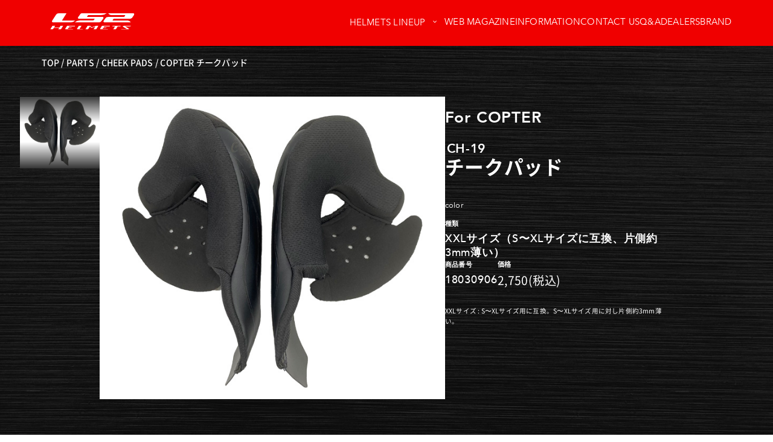

--- FILE ---
content_type: text/html; charset=UTF-8
request_url: https://ls2helmets.jp/parts/copter-cheek-pads
body_size: 11540
content:
<!DOCTYPE html>
<html lang="ja">

<head>
    
    <meta url="">


<!-- Google tag (gtag.js) -->
<script async src="https://www.googletagmanager.com/gtag/js?id=G-MVN0BYCMBB"></script>
<script>
  window.dataLayer = window.dataLayer || [];
  function gtag(){dataLayer.push(arguments);}
  gtag('js', new Date());

  gtag('config', 'G-MVN0BYCMBB');
</script>

    <script>
    let home_url = 'https://ls2helmets.jp';
    </script>

    <meta charset="UTF-8">
    <meta http-equiv="X-UA-Compatible" content="IE=edge">
    <meta name="viewport" content="width=device-width, initial-scale=1">
        


        <!-- css -->
    <link rel="stylesheet" href="https://ls2helmets.jp/wp-content/themes/ls2-helmets/css/style.css">

    <!-- JavaScript Library -->
    <script src="https://ajax.googleapis.com/ajax/libs/jquery/3.6.0/jquery.min.js"></script>
    <script src="https://kit.fontawesome.com/b8b46f4330.js" crossorigin="anonymous"></script>
    <script src="https://cdnjs.cloudflare.com/ajax/libs/jquery-mousewheel/3.1.13/jquery.mousewheel.min.js"
        integrity="sha512-rCjfoab9CVKOH/w/T6GbBxnAH5Azhy4+q1EXW5XEURefHbIkRbQ++ZR+GBClo3/d3q583X/gO4FKmOFuhkKrdA=="
        crossorigin="anonymous" referrerpolicy="no-referrer"></script>
    <script src="https://cdnjs.cloudflare.com/ajax/libs/Swiper/8.4.7/swiper-bundle.min.js"
        integrity="sha512-h5Vv+n+z0eRnlJoUlWMZ4PLQv4JfaCVtgU9TtRjNYuNltS5QCqi4D4eZn4UkzZZuG2p4VBz3YIlsB7A2NVrbww=="
        crossorigin="anonymous" referrerpolicy="no-referrer"></script>
    <link rel="stylesheet" href="https://cdnjs.cloudflare.com/ajax/libs/Swiper/10.3.1/swiper-bundle.min.css"
        integrity="sha512-UV9ujyMxyYubOSkCa8+OGzknJ1EilA19WPimPseyMcZaGIoO8l7iNphD0Mq/0R/lNkzBH70ai3tmurxAW0M2ww=="
        crossorigin="anonymous" referrerpolicy="no-referrer" />
    <script src="https://unpkg.com/budoux/bundle/budoux-ja.min.js"></script>

    <link rel="stylesheet" href="https://cdn.jsdelivr.net/npm/yakuhanjp@4.0.0/dist/css/yakuhanjp.css">

    <!-- user JavaScript -->
    <script src="https://ls2helmets.jp/wp-content/themes/ls2-helmets/js/common.js" type="module"></script>

    <script>
    let themeUrl = 'https://ls2helmets.jp/wp-content/themes/ls2-helmets';
    </script>

    <!-- SEO Scheme.org 構造化マークアップ(記事ページ) -->
            <script type="application/ld+json">
    {
        "@context": "http://schema.org",
        "@type": "BlogPosting",
        "mainEntityOfPage": {
            "@type": "WebPage",
            "@id": "https://ls2helmets.jp/parts/copter-cheek-pads"
        },
        "headline": "COPTER チークパッド",
        "image": [
            ""
        ],
        "datePublished": "2023-11-24T18:19:40+09:00",
        "dateModified": "2024-03-19T16:13:41+09:00",
        "author": {
            "@type": "Person",
            "name": ""
        },
        "publisher": {
            "@type": "Organization",
            "name": "LS2 HELMETS",
            "logo": {
                "@type": "ImageObject",
                "url": "/img/common/logo.svg"
            }
        },
        "description": ""
    }
    </script>
        
		<!-- All in One SEO 4.5.5 - aioseo.com -->
		<title>COPTER チークパッド - LS2 Helmets</title>
		<meta name="robots" content="max-image-preview:large" />
		<link rel="canonical" href="https://ls2helmets.jp/parts/copter-cheek-pads" />
		<meta name="generator" content="All in One SEO (AIOSEO) 4.5.5" />
		<meta property="og:locale" content="ja_JP" />
		<meta property="og:site_name" content="LS2 Helmets - 【公式】LS2 Helmets JAPAN" />
		<meta property="og:type" content="article" />
		<meta property="og:title" content="COPTER チークパッド - LS2 Helmets" />
		<meta property="og:url" content="https://ls2helmets.jp/parts/copter-cheek-pads" />
		<meta property="article:published_time" content="2023-11-24T09:19:40+00:00" />
		<meta property="article:modified_time" content="2024-03-19T07:13:41+00:00" />
		<meta name="twitter:card" content="summary_large_image" />
		<meta name="twitter:title" content="COPTER チークパッド - LS2 Helmets" />
		<script type="application/ld+json" class="aioseo-schema">
			{"@context":"https:\/\/schema.org","@graph":[{"@type":"BreadcrumbList","@id":"https:\/\/ls2helmets.jp\/parts\/copter-cheek-pads#breadcrumblist","itemListElement":[{"@type":"ListItem","@id":"https:\/\/ls2helmets.jp\/#listItem","position":1,"name":"\u5bb6"}]},{"@type":"Organization","@id":"https:\/\/ls2helmets.jp\/#organization","name":"LS2 Helmets","url":"https:\/\/ls2helmets.jp\/"},{"@type":"WebPage","@id":"https:\/\/ls2helmets.jp\/parts\/copter-cheek-pads#webpage","url":"https:\/\/ls2helmets.jp\/parts\/copter-cheek-pads","name":"COPTER \u30c1\u30fc\u30af\u30d1\u30c3\u30c9 - LS2 Helmets","inLanguage":"ja","isPartOf":{"@id":"https:\/\/ls2helmets.jp\/#website"},"breadcrumb":{"@id":"https:\/\/ls2helmets.jp\/parts\/copter-cheek-pads#breadcrumblist"},"datePublished":"2023-11-24T18:19:40+09:00","dateModified":"2024-03-19T16:13:41+09:00"},{"@type":"WebSite","@id":"https:\/\/ls2helmets.jp\/#website","url":"https:\/\/ls2helmets.jp\/","name":"LS2 Helmets","description":"\u3010\u516c\u5f0f\u3011LS2 Helmets JAPAN","inLanguage":"ja","publisher":{"@id":"https:\/\/ls2helmets.jp\/#organization"}}]}
		</script>
		<!-- All in One SEO -->

		<!-- This site uses the Google Analytics by MonsterInsights plugin v9.11.1 - Using Analytics tracking - https://www.monsterinsights.com/ -->
							<script src="//www.googletagmanager.com/gtag/js?id=G-QC0JVR0HL3"  data-cfasync="false" data-wpfc-render="false" type="text/javascript" async></script>
			<script data-cfasync="false" data-wpfc-render="false" type="text/javascript">
				var mi_version = '9.11.1';
				var mi_track_user = true;
				var mi_no_track_reason = '';
								var MonsterInsightsDefaultLocations = {"page_location":"https:\/\/ls2helmets.jp\/parts\/copter-cheek-pads\/"};
								if ( typeof MonsterInsightsPrivacyGuardFilter === 'function' ) {
					var MonsterInsightsLocations = (typeof MonsterInsightsExcludeQuery === 'object') ? MonsterInsightsPrivacyGuardFilter( MonsterInsightsExcludeQuery ) : MonsterInsightsPrivacyGuardFilter( MonsterInsightsDefaultLocations );
				} else {
					var MonsterInsightsLocations = (typeof MonsterInsightsExcludeQuery === 'object') ? MonsterInsightsExcludeQuery : MonsterInsightsDefaultLocations;
				}

								var disableStrs = [
										'ga-disable-G-QC0JVR0HL3',
									];

				/* Function to detect opted out users */
				function __gtagTrackerIsOptedOut() {
					for (var index = 0; index < disableStrs.length; index++) {
						if (document.cookie.indexOf(disableStrs[index] + '=true') > -1) {
							return true;
						}
					}

					return false;
				}

				/* Disable tracking if the opt-out cookie exists. */
				if (__gtagTrackerIsOptedOut()) {
					for (var index = 0; index < disableStrs.length; index++) {
						window[disableStrs[index]] = true;
					}
				}

				/* Opt-out function */
				function __gtagTrackerOptout() {
					for (var index = 0; index < disableStrs.length; index++) {
						document.cookie = disableStrs[index] + '=true; expires=Thu, 31 Dec 2099 23:59:59 UTC; path=/';
						window[disableStrs[index]] = true;
					}
				}

				if ('undefined' === typeof gaOptout) {
					function gaOptout() {
						__gtagTrackerOptout();
					}
				}
								window.dataLayer = window.dataLayer || [];

				window.MonsterInsightsDualTracker = {
					helpers: {},
					trackers: {},
				};
				if (mi_track_user) {
					function __gtagDataLayer() {
						dataLayer.push(arguments);
					}

					function __gtagTracker(type, name, parameters) {
						if (!parameters) {
							parameters = {};
						}

						if (parameters.send_to) {
							__gtagDataLayer.apply(null, arguments);
							return;
						}

						if (type === 'event') {
														parameters.send_to = monsterinsights_frontend.v4_id;
							var hookName = name;
							if (typeof parameters['event_category'] !== 'undefined') {
								hookName = parameters['event_category'] + ':' + name;
							}

							if (typeof MonsterInsightsDualTracker.trackers[hookName] !== 'undefined') {
								MonsterInsightsDualTracker.trackers[hookName](parameters);
							} else {
								__gtagDataLayer('event', name, parameters);
							}
							
						} else {
							__gtagDataLayer.apply(null, arguments);
						}
					}

					__gtagTracker('js', new Date());
					__gtagTracker('set', {
						'developer_id.dZGIzZG': true,
											});
					if ( MonsterInsightsLocations.page_location ) {
						__gtagTracker('set', MonsterInsightsLocations);
					}
										__gtagTracker('config', 'G-QC0JVR0HL3', {"forceSSL":"true","link_attribution":"true"} );
										window.gtag = __gtagTracker;										(function () {
						/* https://developers.google.com/analytics/devguides/collection/analyticsjs/ */
						/* ga and __gaTracker compatibility shim. */
						var noopfn = function () {
							return null;
						};
						var newtracker = function () {
							return new Tracker();
						};
						var Tracker = function () {
							return null;
						};
						var p = Tracker.prototype;
						p.get = noopfn;
						p.set = noopfn;
						p.send = function () {
							var args = Array.prototype.slice.call(arguments);
							args.unshift('send');
							__gaTracker.apply(null, args);
						};
						var __gaTracker = function () {
							var len = arguments.length;
							if (len === 0) {
								return;
							}
							var f = arguments[len - 1];
							if (typeof f !== 'object' || f === null || typeof f.hitCallback !== 'function') {
								if ('send' === arguments[0]) {
									var hitConverted, hitObject = false, action;
									if ('event' === arguments[1]) {
										if ('undefined' !== typeof arguments[3]) {
											hitObject = {
												'eventAction': arguments[3],
												'eventCategory': arguments[2],
												'eventLabel': arguments[4],
												'value': arguments[5] ? arguments[5] : 1,
											}
										}
									}
									if ('pageview' === arguments[1]) {
										if ('undefined' !== typeof arguments[2]) {
											hitObject = {
												'eventAction': 'page_view',
												'page_path': arguments[2],
											}
										}
									}
									if (typeof arguments[2] === 'object') {
										hitObject = arguments[2];
									}
									if (typeof arguments[5] === 'object') {
										Object.assign(hitObject, arguments[5]);
									}
									if ('undefined' !== typeof arguments[1].hitType) {
										hitObject = arguments[1];
										if ('pageview' === hitObject.hitType) {
											hitObject.eventAction = 'page_view';
										}
									}
									if (hitObject) {
										action = 'timing' === arguments[1].hitType ? 'timing_complete' : hitObject.eventAction;
										hitConverted = mapArgs(hitObject);
										__gtagTracker('event', action, hitConverted);
									}
								}
								return;
							}

							function mapArgs(args) {
								var arg, hit = {};
								var gaMap = {
									'eventCategory': 'event_category',
									'eventAction': 'event_action',
									'eventLabel': 'event_label',
									'eventValue': 'event_value',
									'nonInteraction': 'non_interaction',
									'timingCategory': 'event_category',
									'timingVar': 'name',
									'timingValue': 'value',
									'timingLabel': 'event_label',
									'page': 'page_path',
									'location': 'page_location',
									'title': 'page_title',
									'referrer' : 'page_referrer',
								};
								for (arg in args) {
																		if (!(!args.hasOwnProperty(arg) || !gaMap.hasOwnProperty(arg))) {
										hit[gaMap[arg]] = args[arg];
									} else {
										hit[arg] = args[arg];
									}
								}
								return hit;
							}

							try {
								f.hitCallback();
							} catch (ex) {
							}
						};
						__gaTracker.create = newtracker;
						__gaTracker.getByName = newtracker;
						__gaTracker.getAll = function () {
							return [];
						};
						__gaTracker.remove = noopfn;
						__gaTracker.loaded = true;
						window['__gaTracker'] = __gaTracker;
					})();
									} else {
										console.log("");
					(function () {
						function __gtagTracker() {
							return null;
						}

						window['__gtagTracker'] = __gtagTracker;
						window['gtag'] = __gtagTracker;
					})();
									}
			</script>
							<!-- / Google Analytics by MonsterInsights -->
		<script type="text/javascript">
/* <![CDATA[ */
window._wpemojiSettings = {"baseUrl":"https:\/\/s.w.org\/images\/core\/emoji\/14.0.0\/72x72\/","ext":".png","svgUrl":"https:\/\/s.w.org\/images\/core\/emoji\/14.0.0\/svg\/","svgExt":".svg","source":{"concatemoji":"https:\/\/ls2helmets.jp\/wp-includes\/js\/wp-emoji-release.min.js?ver=6.4.7"}};
/*! This file is auto-generated */
!function(i,n){var o,s,e;function c(e){try{var t={supportTests:e,timestamp:(new Date).valueOf()};sessionStorage.setItem(o,JSON.stringify(t))}catch(e){}}function p(e,t,n){e.clearRect(0,0,e.canvas.width,e.canvas.height),e.fillText(t,0,0);var t=new Uint32Array(e.getImageData(0,0,e.canvas.width,e.canvas.height).data),r=(e.clearRect(0,0,e.canvas.width,e.canvas.height),e.fillText(n,0,0),new Uint32Array(e.getImageData(0,0,e.canvas.width,e.canvas.height).data));return t.every(function(e,t){return e===r[t]})}function u(e,t,n){switch(t){case"flag":return n(e,"\ud83c\udff3\ufe0f\u200d\u26a7\ufe0f","\ud83c\udff3\ufe0f\u200b\u26a7\ufe0f")?!1:!n(e,"\ud83c\uddfa\ud83c\uddf3","\ud83c\uddfa\u200b\ud83c\uddf3")&&!n(e,"\ud83c\udff4\udb40\udc67\udb40\udc62\udb40\udc65\udb40\udc6e\udb40\udc67\udb40\udc7f","\ud83c\udff4\u200b\udb40\udc67\u200b\udb40\udc62\u200b\udb40\udc65\u200b\udb40\udc6e\u200b\udb40\udc67\u200b\udb40\udc7f");case"emoji":return!n(e,"\ud83e\udef1\ud83c\udffb\u200d\ud83e\udef2\ud83c\udfff","\ud83e\udef1\ud83c\udffb\u200b\ud83e\udef2\ud83c\udfff")}return!1}function f(e,t,n){var r="undefined"!=typeof WorkerGlobalScope&&self instanceof WorkerGlobalScope?new OffscreenCanvas(300,150):i.createElement("canvas"),a=r.getContext("2d",{willReadFrequently:!0}),o=(a.textBaseline="top",a.font="600 32px Arial",{});return e.forEach(function(e){o[e]=t(a,e,n)}),o}function t(e){var t=i.createElement("script");t.src=e,t.defer=!0,i.head.appendChild(t)}"undefined"!=typeof Promise&&(o="wpEmojiSettingsSupports",s=["flag","emoji"],n.supports={everything:!0,everythingExceptFlag:!0},e=new Promise(function(e){i.addEventListener("DOMContentLoaded",e,{once:!0})}),new Promise(function(t){var n=function(){try{var e=JSON.parse(sessionStorage.getItem(o));if("object"==typeof e&&"number"==typeof e.timestamp&&(new Date).valueOf()<e.timestamp+604800&&"object"==typeof e.supportTests)return e.supportTests}catch(e){}return null}();if(!n){if("undefined"!=typeof Worker&&"undefined"!=typeof OffscreenCanvas&&"undefined"!=typeof URL&&URL.createObjectURL&&"undefined"!=typeof Blob)try{var e="postMessage("+f.toString()+"("+[JSON.stringify(s),u.toString(),p.toString()].join(",")+"));",r=new Blob([e],{type:"text/javascript"}),a=new Worker(URL.createObjectURL(r),{name:"wpTestEmojiSupports"});return void(a.onmessage=function(e){c(n=e.data),a.terminate(),t(n)})}catch(e){}c(n=f(s,u,p))}t(n)}).then(function(e){for(var t in e)n.supports[t]=e[t],n.supports.everything=n.supports.everything&&n.supports[t],"flag"!==t&&(n.supports.everythingExceptFlag=n.supports.everythingExceptFlag&&n.supports[t]);n.supports.everythingExceptFlag=n.supports.everythingExceptFlag&&!n.supports.flag,n.DOMReady=!1,n.readyCallback=function(){n.DOMReady=!0}}).then(function(){return e}).then(function(){var e;n.supports.everything||(n.readyCallback(),(e=n.source||{}).concatemoji?t(e.concatemoji):e.wpemoji&&e.twemoji&&(t(e.twemoji),t(e.wpemoji)))}))}((window,document),window._wpemojiSettings);
/* ]]> */
</script>
<style id='wp-emoji-styles-inline-css' type='text/css'>

	img.wp-smiley, img.emoji {
		display: inline !important;
		border: none !important;
		box-shadow: none !important;
		height: 1em !important;
		width: 1em !important;
		margin: 0 0.07em !important;
		vertical-align: -0.1em !important;
		background: none !important;
		padding: 0 !important;
	}
</style>
<link rel='stylesheet' id='wp-block-library-css' href='https://ls2helmets.jp/wp-includes/css/dist/block-library/style.min.css?ver=6.4.7' type='text/css' media='all' />
<style id='classic-theme-styles-inline-css' type='text/css'>
/*! This file is auto-generated */
.wp-block-button__link{color:#fff;background-color:#32373c;border-radius:9999px;box-shadow:none;text-decoration:none;padding:calc(.667em + 2px) calc(1.333em + 2px);font-size:1.125em}.wp-block-file__button{background:#32373c;color:#fff;text-decoration:none}
</style>
<style id='global-styles-inline-css' type='text/css'>
body{--wp--preset--color--black: #000000;--wp--preset--color--cyan-bluish-gray: #abb8c3;--wp--preset--color--white: #ffffff;--wp--preset--color--pale-pink: #f78da7;--wp--preset--color--vivid-red: #cf2e2e;--wp--preset--color--luminous-vivid-orange: #ff6900;--wp--preset--color--luminous-vivid-amber: #fcb900;--wp--preset--color--light-green-cyan: #7bdcb5;--wp--preset--color--vivid-green-cyan: #00d084;--wp--preset--color--pale-cyan-blue: #8ed1fc;--wp--preset--color--vivid-cyan-blue: #0693e3;--wp--preset--color--vivid-purple: #9b51e0;--wp--preset--gradient--vivid-cyan-blue-to-vivid-purple: linear-gradient(135deg,rgba(6,147,227,1) 0%,rgb(155,81,224) 100%);--wp--preset--gradient--light-green-cyan-to-vivid-green-cyan: linear-gradient(135deg,rgb(122,220,180) 0%,rgb(0,208,130) 100%);--wp--preset--gradient--luminous-vivid-amber-to-luminous-vivid-orange: linear-gradient(135deg,rgba(252,185,0,1) 0%,rgba(255,105,0,1) 100%);--wp--preset--gradient--luminous-vivid-orange-to-vivid-red: linear-gradient(135deg,rgba(255,105,0,1) 0%,rgb(207,46,46) 100%);--wp--preset--gradient--very-light-gray-to-cyan-bluish-gray: linear-gradient(135deg,rgb(238,238,238) 0%,rgb(169,184,195) 100%);--wp--preset--gradient--cool-to-warm-spectrum: linear-gradient(135deg,rgb(74,234,220) 0%,rgb(151,120,209) 20%,rgb(207,42,186) 40%,rgb(238,44,130) 60%,rgb(251,105,98) 80%,rgb(254,248,76) 100%);--wp--preset--gradient--blush-light-purple: linear-gradient(135deg,rgb(255,206,236) 0%,rgb(152,150,240) 100%);--wp--preset--gradient--blush-bordeaux: linear-gradient(135deg,rgb(254,205,165) 0%,rgb(254,45,45) 50%,rgb(107,0,62) 100%);--wp--preset--gradient--luminous-dusk: linear-gradient(135deg,rgb(255,203,112) 0%,rgb(199,81,192) 50%,rgb(65,88,208) 100%);--wp--preset--gradient--pale-ocean: linear-gradient(135deg,rgb(255,245,203) 0%,rgb(182,227,212) 50%,rgb(51,167,181) 100%);--wp--preset--gradient--electric-grass: linear-gradient(135deg,rgb(202,248,128) 0%,rgb(113,206,126) 100%);--wp--preset--gradient--midnight: linear-gradient(135deg,rgb(2,3,129) 0%,rgb(40,116,252) 100%);--wp--preset--font-size--small: 13px;--wp--preset--font-size--medium: 20px;--wp--preset--font-size--large: 36px;--wp--preset--font-size--x-large: 42px;--wp--preset--spacing--20: 0.44rem;--wp--preset--spacing--30: 0.67rem;--wp--preset--spacing--40: 1rem;--wp--preset--spacing--50: 1.5rem;--wp--preset--spacing--60: 2.25rem;--wp--preset--spacing--70: 3.38rem;--wp--preset--spacing--80: 5.06rem;--wp--preset--shadow--natural: 6px 6px 9px rgba(0, 0, 0, 0.2);--wp--preset--shadow--deep: 12px 12px 50px rgba(0, 0, 0, 0.4);--wp--preset--shadow--sharp: 6px 6px 0px rgba(0, 0, 0, 0.2);--wp--preset--shadow--outlined: 6px 6px 0px -3px rgba(255, 255, 255, 1), 6px 6px rgba(0, 0, 0, 1);--wp--preset--shadow--crisp: 6px 6px 0px rgba(0, 0, 0, 1);}:where(.is-layout-flex){gap: 0.5em;}:where(.is-layout-grid){gap: 0.5em;}body .is-layout-flow > .alignleft{float: left;margin-inline-start: 0;margin-inline-end: 2em;}body .is-layout-flow > .alignright{float: right;margin-inline-start: 2em;margin-inline-end: 0;}body .is-layout-flow > .aligncenter{margin-left: auto !important;margin-right: auto !important;}body .is-layout-constrained > .alignleft{float: left;margin-inline-start: 0;margin-inline-end: 2em;}body .is-layout-constrained > .alignright{float: right;margin-inline-start: 2em;margin-inline-end: 0;}body .is-layout-constrained > .aligncenter{margin-left: auto !important;margin-right: auto !important;}body .is-layout-constrained > :where(:not(.alignleft):not(.alignright):not(.alignfull)){max-width: var(--wp--style--global--content-size);margin-left: auto !important;margin-right: auto !important;}body .is-layout-constrained > .alignwide{max-width: var(--wp--style--global--wide-size);}body .is-layout-flex{display: flex;}body .is-layout-flex{flex-wrap: wrap;align-items: center;}body .is-layout-flex > *{margin: 0;}body .is-layout-grid{display: grid;}body .is-layout-grid > *{margin: 0;}:where(.wp-block-columns.is-layout-flex){gap: 2em;}:where(.wp-block-columns.is-layout-grid){gap: 2em;}:where(.wp-block-post-template.is-layout-flex){gap: 1.25em;}:where(.wp-block-post-template.is-layout-grid){gap: 1.25em;}.has-black-color{color: var(--wp--preset--color--black) !important;}.has-cyan-bluish-gray-color{color: var(--wp--preset--color--cyan-bluish-gray) !important;}.has-white-color{color: var(--wp--preset--color--white) !important;}.has-pale-pink-color{color: var(--wp--preset--color--pale-pink) !important;}.has-vivid-red-color{color: var(--wp--preset--color--vivid-red) !important;}.has-luminous-vivid-orange-color{color: var(--wp--preset--color--luminous-vivid-orange) !important;}.has-luminous-vivid-amber-color{color: var(--wp--preset--color--luminous-vivid-amber) !important;}.has-light-green-cyan-color{color: var(--wp--preset--color--light-green-cyan) !important;}.has-vivid-green-cyan-color{color: var(--wp--preset--color--vivid-green-cyan) !important;}.has-pale-cyan-blue-color{color: var(--wp--preset--color--pale-cyan-blue) !important;}.has-vivid-cyan-blue-color{color: var(--wp--preset--color--vivid-cyan-blue) !important;}.has-vivid-purple-color{color: var(--wp--preset--color--vivid-purple) !important;}.has-black-background-color{background-color: var(--wp--preset--color--black) !important;}.has-cyan-bluish-gray-background-color{background-color: var(--wp--preset--color--cyan-bluish-gray) !important;}.has-white-background-color{background-color: var(--wp--preset--color--white) !important;}.has-pale-pink-background-color{background-color: var(--wp--preset--color--pale-pink) !important;}.has-vivid-red-background-color{background-color: var(--wp--preset--color--vivid-red) !important;}.has-luminous-vivid-orange-background-color{background-color: var(--wp--preset--color--luminous-vivid-orange) !important;}.has-luminous-vivid-amber-background-color{background-color: var(--wp--preset--color--luminous-vivid-amber) !important;}.has-light-green-cyan-background-color{background-color: var(--wp--preset--color--light-green-cyan) !important;}.has-vivid-green-cyan-background-color{background-color: var(--wp--preset--color--vivid-green-cyan) !important;}.has-pale-cyan-blue-background-color{background-color: var(--wp--preset--color--pale-cyan-blue) !important;}.has-vivid-cyan-blue-background-color{background-color: var(--wp--preset--color--vivid-cyan-blue) !important;}.has-vivid-purple-background-color{background-color: var(--wp--preset--color--vivid-purple) !important;}.has-black-border-color{border-color: var(--wp--preset--color--black) !important;}.has-cyan-bluish-gray-border-color{border-color: var(--wp--preset--color--cyan-bluish-gray) !important;}.has-white-border-color{border-color: var(--wp--preset--color--white) !important;}.has-pale-pink-border-color{border-color: var(--wp--preset--color--pale-pink) !important;}.has-vivid-red-border-color{border-color: var(--wp--preset--color--vivid-red) !important;}.has-luminous-vivid-orange-border-color{border-color: var(--wp--preset--color--luminous-vivid-orange) !important;}.has-luminous-vivid-amber-border-color{border-color: var(--wp--preset--color--luminous-vivid-amber) !important;}.has-light-green-cyan-border-color{border-color: var(--wp--preset--color--light-green-cyan) !important;}.has-vivid-green-cyan-border-color{border-color: var(--wp--preset--color--vivid-green-cyan) !important;}.has-pale-cyan-blue-border-color{border-color: var(--wp--preset--color--pale-cyan-blue) !important;}.has-vivid-cyan-blue-border-color{border-color: var(--wp--preset--color--vivid-cyan-blue) !important;}.has-vivid-purple-border-color{border-color: var(--wp--preset--color--vivid-purple) !important;}.has-vivid-cyan-blue-to-vivid-purple-gradient-background{background: var(--wp--preset--gradient--vivid-cyan-blue-to-vivid-purple) !important;}.has-light-green-cyan-to-vivid-green-cyan-gradient-background{background: var(--wp--preset--gradient--light-green-cyan-to-vivid-green-cyan) !important;}.has-luminous-vivid-amber-to-luminous-vivid-orange-gradient-background{background: var(--wp--preset--gradient--luminous-vivid-amber-to-luminous-vivid-orange) !important;}.has-luminous-vivid-orange-to-vivid-red-gradient-background{background: var(--wp--preset--gradient--luminous-vivid-orange-to-vivid-red) !important;}.has-very-light-gray-to-cyan-bluish-gray-gradient-background{background: var(--wp--preset--gradient--very-light-gray-to-cyan-bluish-gray) !important;}.has-cool-to-warm-spectrum-gradient-background{background: var(--wp--preset--gradient--cool-to-warm-spectrum) !important;}.has-blush-light-purple-gradient-background{background: var(--wp--preset--gradient--blush-light-purple) !important;}.has-blush-bordeaux-gradient-background{background: var(--wp--preset--gradient--blush-bordeaux) !important;}.has-luminous-dusk-gradient-background{background: var(--wp--preset--gradient--luminous-dusk) !important;}.has-pale-ocean-gradient-background{background: var(--wp--preset--gradient--pale-ocean) !important;}.has-electric-grass-gradient-background{background: var(--wp--preset--gradient--electric-grass) !important;}.has-midnight-gradient-background{background: var(--wp--preset--gradient--midnight) !important;}.has-small-font-size{font-size: var(--wp--preset--font-size--small) !important;}.has-medium-font-size{font-size: var(--wp--preset--font-size--medium) !important;}.has-large-font-size{font-size: var(--wp--preset--font-size--large) !important;}.has-x-large-font-size{font-size: var(--wp--preset--font-size--x-large) !important;}
.wp-block-navigation a:where(:not(.wp-element-button)){color: inherit;}
:where(.wp-block-post-template.is-layout-flex){gap: 1.25em;}:where(.wp-block-post-template.is-layout-grid){gap: 1.25em;}
:where(.wp-block-columns.is-layout-flex){gap: 2em;}:where(.wp-block-columns.is-layout-grid){gap: 2em;}
.wp-block-pullquote{font-size: 1.5em;line-height: 1.6;}
</style>
<script type="text/javascript" src="https://ls2helmets.jp/wp-content/plugins/google-analytics-for-wordpress/assets/js/frontend-gtag.min.js?ver=9.11.1" id="monsterinsights-frontend-script-js" async="async" data-wp-strategy="async"></script>
<script data-cfasync="false" data-wpfc-render="false" type="text/javascript" id='monsterinsights-frontend-script-js-extra'>/* <![CDATA[ */
var monsterinsights_frontend = {"js_events_tracking":"true","download_extensions":"doc,pdf,ppt,zip,xls,docx,pptx,xlsx","inbound_paths":"[{\"path\":\"\\\/go\\\/\",\"label\":\"affiliate\"},{\"path\":\"\\\/recommend\\\/\",\"label\":\"affiliate\"}]","home_url":"https:\/\/ls2helmets.jp","hash_tracking":"false","v4_id":"G-QC0JVR0HL3"};/* ]]> */
</script>
<link rel="https://api.w.org/" href="https://ls2helmets.jp/wp-json/" /><link rel="EditURI" type="application/rsd+xml" title="RSD" href="https://ls2helmets.jp/xmlrpc.php?rsd" />
<meta name="generator" content="WordPress 6.4.7" />
<link rel='shortlink' href='https://ls2helmets.jp/?p=4950' />
<link rel="alternate" type="application/json+oembed" href="https://ls2helmets.jp/wp-json/oembed/1.0/embed?url=https%3A%2F%2Fls2helmets.jp%2Fparts%2Fcopter-cheek-pads" />
<link rel="alternate" type="text/xml+oembed" href="https://ls2helmets.jp/wp-json/oembed/1.0/embed?url=https%3A%2F%2Fls2helmets.jp%2Fparts%2Fcopter-cheek-pads&#038;format=xml" />
<link rel="icon" href="https://ls2helmets.jp/wp-content/uploads/2024/02/favicon.png" sizes="32x32" />
<link rel="icon" href="https://ls2helmets.jp/wp-content/uploads/2024/02/favicon.png" sizes="192x192" />
<link rel="apple-touch-icon" href="https://ls2helmets.jp/wp-content/uploads/2024/02/favicon.png" />
<meta name="msapplication-TileImage" content="https://ls2helmets.jp/wp-content/uploads/2024/02/favicon.png" />
<style id="wpforms-css-vars-root">
				:root {
					--wpforms-field-border-radius: 3px;
--wpforms-field-background-color: #ffffff;
--wpforms-field-border-color: rgba( 0, 0, 0, 0.25 );
--wpforms-field-text-color: rgba( 0, 0, 0, 0.7 );
--wpforms-label-color: rgba( 0, 0, 0, 0.85 );
--wpforms-label-sublabel-color: rgba( 0, 0, 0, 0.55 );
--wpforms-label-error-color: #d63637;
--wpforms-button-border-radius: 3px;
--wpforms-button-background-color: #066aab;
--wpforms-button-text-color: #ffffff;
--wpforms-field-size-input-height: 43px;
--wpforms-field-size-input-spacing: 15px;
--wpforms-field-size-font-size: 16px;
--wpforms-field-size-line-height: 19px;
--wpforms-field-size-padding-h: 14px;
--wpforms-field-size-checkbox-size: 16px;
--wpforms-field-size-sublabel-spacing: 5px;
--wpforms-field-size-icon-size: 1;
--wpforms-label-size-font-size: 16px;
--wpforms-label-size-line-height: 19px;
--wpforms-label-size-sublabel-font-size: 14px;
--wpforms-label-size-sublabel-line-height: 17px;
--wpforms-button-size-font-size: 17px;
--wpforms-button-size-height: 41px;
--wpforms-button-size-padding-h: 15px;
--wpforms-button-size-margin-top: 10px;

				}
			</style></head>

<body class="parts-template-default single single-parts postid-4950" allowtransparency="true">
    <!-- WP header -->
        <!-- header -->
        <div class="p-body" data-template="single.php" data-current="/parts/copter-cheek-pads">
        <header class="p-header">
            <input type="checkbox" class="p-header__nav--box--check" id="header-check">
            <label class="p-header__nav--box" for="header-check">
                <div class="p-header__nav--box--line"></div>
                <div class="p-header__nav--box--line"></div>
                <div class="p-header__nav--box--line"></div>
            </label>
            <div class="p-header__container">
                <a href="https://ls2helmets.jp/" class="p-header__logo">
                    <h1>
                        <img alt="ロゴ: LS2 HELMETS"
                            src="https://ls2helmets.jp/wp-content/themes/ls2-helmets/img/common/logo.svg" />
                    </h1>
                </a>
                <nav class="p-header__nav">
                    <div class="p-header__nav__container">
                        <ul>
                            <li class="p-header__nav__dropdown">
                                <a href="https://ls2helmets.jp/products_cat/helmets/">
                                    <strong>HELMETS LINEUP</strong>
                                    <small>ヘルメットラインナップ</small>
                                </a>
                                <div class="p-header__nav__dropdown--children">
                                        <a href="https://ls2helmets.jp/product/thunder_c_gp">THUNDER C GP</a>    <a href="https://ls2helmets.jp/product/spitfire">SPITFIRE</a>    <a href="https://ls2helmets.jp/product/streetfighter">STREET FIGHTER</a>    <a href="https://ls2helmets.jp/product/challenger_c_gt">CHALLENGER C GT</a>    <a href="https://ls2helmets.jp/product/challenger_f">CHALLENGER F</a>    <a href="https://ls2helmets.jp/product/explorer-f">EXPLORER F</a>    <a href="https://ls2helmets.jp/product/copter">COPTER</a>    <a href="https://ls2helmets.jp/product/scope">SCOPE</a>                                </div>
                            </li>
                            <li>
                                <a href="https://ls2helmets.jp/magazine/">
                                    <strong>WEB MAGAZINE</strong>
                                    <small>ウェブマガジン</small>
                                </a>
                            </li>
                            <li>
                                <a href="https://ls2helmets.jp/information/">
                                    <strong>INFORMATION</strong>
                                    <small>お知らせ</small>
                                </a>
                            </li>
                            <li>
                                <a href="https://ls2helmets.jp/contact/">
                                    <strong>CONTACT US</strong>
                                    <small>お問い合わせ</small>
                                </a>
                            </li>
                            <li>
                                <a href="https://ls2helmets.jp/faq/">
                                    <strong>Q&A</strong>
                                    <small>よくあるご質問</small>
                                </a>
                            </li>
                            <li>
                                <a href="https://ls2helmets.jp/dealers/">
                                    <strong>DEALERS</strong>
                                    <small>販売店情報</small>
                                </a>
                            </li>
                            <li>
                                <a href="https://ls2helmets.jp/brand/">
                                    <strong>BRAND</strong>
                                    <small>ブランド</small>
                                </a>
                            </li>
                        </ul>
                        <div class="p-header__nav__sns">
                            <a target="_blank" href="https://www.instagram.com/ls2helmets_jp/"></a><a target="_blank" href="https://www.facebook.com/LS2HELMETS.JP/"></a><a target="_blank" href="https://twitter.com/LS2_SEIDEN"></a><a target="_blank" href="https://www.youtube.com/channel/UCsbzSd7Gj9PuSH1bbYJX99A"></a>                        </div>
                    </div>
                </nav>
            </div>
        </header>
        <div class="p-header--space"></div>
        <a href="https://ls2helmets.jp/japanfit" class="p-banner js-banner">
            <img alt="ジャパンフィットモデル リンクバナー" src="https://ls2helmets.jp/wp-content/themes/ls2-helmets/img/common/banner_japanfit.webp"/>
        </a>
        <script>
            $(()=>{
                $(window).on('scroll', function(){
                    $('.js-banner').addClass('js-banner--active');
                });
            });
        </script>
        <main class="p-main"><div class="u-width--335-1300" id="breadcrumb">
            <div class="breadcrumb-area">
            <!-- Breadcrumb NavXT 7.2.0 -->
<span property="itemListElement" typeof="ListItem"><a property="item" typeof="WebPage" title="LS2 Helmetsへ移動する" href="https://ls2helmets.jp" class="home" ><span property="name">TOP</span></a><meta property="position" content="1"></span> / <span property="itemListElement" typeof="ListItem"><a property="item" typeof="WebPage" title="PARTSへ移動する" href="https://ls2helmets.jp/parts/" class="parts" ><span property="name">PARTS</span></a><meta property="position" content="2"></span> / <span property="itemListElement" typeof="ListItem"><a property="item" typeof="WebPage" title="Go to the CHEEK PADS アクセサリーカテゴリー archives." href="https://ls2helmets.jp/parts_cat/cheek-pads" class="taxonomy parts_cat" ><span property="name">CHEEK PADS</span></a><meta property="position" content="3"></span> / <span property="itemListElement" typeof="ListItem"><span property="name" class="post post-parts current-item">COPTER チークパッド</span><meta property="url" content="https://ls2helmets.jp/parts/copter-cheek-pads"><meta property="position" content="4"></span>        </div>
    </div><section id="product-top">
    <div class="u-width--295-1300">
        <div class="l-container">
            <div class="l-slider">
                <div class="l-slider__thumb">
                    <div class="l-slider__thumb--slider swiper" id="product-top-slider-thumb">
                        <div class="swiper-wrapper">
                                <figure class="swiper-slide l-slider__slide" data-slide-num="0" data-color-name="XXLサイズ（S〜XLサイズに互換、片側約3mm薄い）" data-color-code-left="" data-color-code-right="" data-price="¥2,750(税込)" data-item-id="0">
        <img alt="スライダー画像: XXLサイズ（S〜XLサイズに互換、片側約3mm薄い）" src="https://ls2helmets.jp/wp-content/uploads/2023/11/81bef77b7b5e5dde3e3be8992adf9bfb.jpg"/>
    </figure>                        </div>
                    </div>
                </div>
                <div class="l-slider__main">
                    <div class="l-slider__main--slider swiper" id="product-top-slider-main">
                        <div class="swiper-wrapper">
                                <figure class="swiper-slide l-slider__slide" data-slide-num="0" data-color-name="XXLサイズ（S〜XLサイズに互換、片側約3mm薄い）" data-color-code-left="" data-color-code-right="" data-price="¥2,750(税込)" data-item-id="0">
        <img alt="スライダー画像: XXLサイズ（S〜XLサイズに互換、片側約3mm薄い）" src="https://ls2helmets.jp/wp-content/uploads/2023/11/81bef77b7b5e5dde3e3be8992adf9bfb.jpg"/>
    </figure>                        </div>
                    </div>
                    <div class="swiper-button-prev" id="product-top-slider-main-prev"></div>
                    <div class="swiper-button-next" id="product-top-slider-main-next"></div>
                    <div class="swiper-pagination" id="product-top-slider-main-pagination"></div>
                </div>
            </div>
            <div class="l-info">
                    <span class="l-info__brand">For COPTER</span>
    <h1 class="l-info__name"><span>CH-19</span><strong>チークパッド</strong></h1>
    <div class="p-color">
        
    </div>
    <div class="l-info__dd">
        <h2 class="l-info__dd--info" data-item-id="0" data-image-num="1">
    <i><sup>種類</sup><span>XXLサイズ（S〜XLサイズに互換、片側約3mm薄い）</span></i>
    <strong><sup>商品番号</sup><span>18030906</span></strong>
    <b><sup>価格</sup><span>2,750(税込)</span></b>
</h2>
    </div>
    <strong class="l-info__message">XXLサイズ	:	S〜XLサイズ用に互換。S〜XLサイズ用に対し片側約3mm薄い。<br />
</strong>
    <div class="l-info__option">
        
    </div>                            </div>
        </div>
        <script>
        $(() => {
            topSliderThumb = new Swiper('#product-top-slider-thumb', {
                direction: 'vertical',
                slidesPerView: "auto",
                spaceBetween: 24,
                allowTouchMove: false,
                mousewheel: {
                    releaseOnEdges: true,
                    eventsTarget: '.l-slider__thumb',
                },
                on: {
                    slideChange: function() {
                        let num = topSliderThumb.realIndex;
                        topSliderMain.slideTo(num);
                        $('#product-top-slider-thumb').data('idx', num);
                    },
                }
            });
            topSliderMain = new Swiper('#product-top-slider-main', {
                slidesPerView: 1,
                pagination: {
                    el: '#product-top-slider-main-pagination',
                    clickable: true,
                },
                navigation: {
                    prevEl: '#product-top-slider-main-prev',
                    nextEl: '#product-top-slider-main-next',
                },
                thumbs: {
                    swiper: topSliderThumb,
                },
                on: {
                    init: function() {
                        updateInfo($('.l-slider__slide').eq(0));
                        $('#product-top').find('[data-slide-idx]').on('click', function() {
                            let slide_idx = $(this).data('slide-idx');
                            topSliderMain.slideTo(slide_idx);
                        });
                    },
                    slideChange: function() {
                        let slide_idx = topSliderMain.activeIndex;
                        updateInfo($('.l-slider__slide').eq(slide_idx));
                    }
                },
            });

            function updateInfo(elm) {
                let item_num = $(elm).attr('data-item-id');
                $('.l-info__dd--info--active').removeClass('l-info__dd--info--active');
                $('.l-info__dd--info[data-item-id="' + item_num + '"]').addClass(
                    'l-info__dd--info--active');

                let current_elm = $('.l-info__dd--info--active');
                while (true) {
                    current_elm = current_elm.next();
                    if (current_elm) {
                        if (current_elm.attr('data-image-num') == 0) {
                            current_elm.addClass('l-info__dd--info--active');
                        } else {
                            console.log('break1');
                            break;
                        }
                    } else {
                        console.log('break2');
                        break;
                    }
                }
                /*
                let price = $(elm).data('price').split(/[¥￥]/);
                let color = $(elm).data('color-name');
                $('#product-type').html(price[0]);
                $('#product-color').html(color);
                if (price[1]) {
                    $('#product-price').html('¥' + price[1]);
                } else {
                    $('#product-price').html('価格未設定');
                }*/
            }
        });
        </script>
</section>
</main>
<footer class="p-footer">
    <div class="p-footer__container">
        <div class="p-footer__info">
            <a href="https://ls2helmets.jp/" class="p-footer__logo">
                <img alt=": " src="https://ls2helmets.jp/wp-content/themes/ls2-helmets/img/common/logo.svg" />
            </a>
            <div class="p-footer__link pc-only">
                <div class="p-footer__sns">
                    <a target="_blank" href="https://www.instagram.com/ls2helmets_jp/"><img alt="SNSアイコン: インスタグラム"
                            src="https://ls2helmets.jp/wp-content/themes/ls2-helmets/img/common/icon_instagram.svg" /></a>
                    <a target="_blank" href="https://www.facebook.com/LS2HELMETS.JP/"><img alt="SNSアイコン: facebook"
                            src="https://ls2helmets.jp/wp-content/themes/ls2-helmets/img/common/icon_facebook.svg" /></a>
                    <a target="_blank" href="https://twitter.com/LS2_SEIDEN"><img alt="SNSアイコン: X"
                            src="https://ls2helmets.jp/wp-content/themes/ls2-helmets/img/common/icon_twitter.svg" /></a>
                    <a target="_blank" href="https://www.youtube.com/channel/UCsbzSd7Gj9PuSH1bbYJX99A"><img
                            alt="SNSアイコン: YouTube"
                            src="https://ls2helmets.jp/wp-content/themes/ls2-helmets/img/common/icon_youtube.svg" /></a>
                </div>
                <a href="https://ls2helmets.jp/contact-for-new-product"
                    class="c-btn--arrow--circle">新規商品取引に関するお問い合わせ</a>
            </div>
        </div>
        <div class="p-footer__menu">
            <div class="p-footer__menu--main" id="footer-menu-helmet">
                <h2 class="p-footer__menu--title">商品情報</h2>
                <div class="p-footer__menu--sub">
                    <input type="checkbox" class="p-footer__menu--switch" id="footer-menu-helmet-list">
                    <div class="p-footer__menu--content">
                        <label class="p-footer__menu--button" for="footer-menu-helmet-list">
                            ヘルメット
                        </label>
                        <ul class="p-footer__menu--list">
                            <li><a href="https://ls2helmets.jp/product/thunder_c_gp">THUNDER C GP</a></li><li><a href="https://ls2helmets.jp/product/spitfire">SPITFIRE</a></li><li><a href="https://ls2helmets.jp/product/streetfighter">STREET FIGHTER</a></li><li><a href="https://ls2helmets.jp/product/challenger_c_gt">CHALLENGER C GT</a></li><li><a href="https://ls2helmets.jp/product/challenger_f">CHALLENGER F</a></li><li><a href="https://ls2helmets.jp/product/explorer-f">EXPLORER F</a></li><li><a href="https://ls2helmets.jp/product/copter">COPTER</a></li><li><a href="https://ls2helmets.jp/product/scope">SCOPE</a></li>                            <li><a href="https://ls2helmets.jp/parts">アクセサリー</a></li>
                        </ul>
                    </div>
                </div>
            </div>

            <div class="p-footer__menu--main" id="footer-menu-gear">
                <h2 class="p-footer__menu--title"> </h2>
                <div class="p-footer__menu--sub">
                    <input type="checkbox" class="p-footer__menu--switch" id="footer-menu-gear-list">
                    <div class="p-footer__menu--content">
                        <label class="p-footer__menu--button" for="footer-menu-gear-list">
                            ギア
                        </label>
                        <ul class="p-footer__menu--list">
                                <li><a href="https://ls2helmets.jp/products_cat/helmetbag">HELMET BAG</a></li>    <li><a href="https://ls2helmets.jp/products_cat/goods">GOODS</a></li>    <li><a href="https://ls2helmets.jp/products_cat/autumn_winter_jacket">秋冬ジャケット</a></li>    <li><a href="https://ls2helmets.jp/products_cat/goggles">オフロードゴーグル</a></li>                        </ul>
                    </div>
                </div>
            </div>

            <div class="p-footer__menu--main--pc-simple" id="footer-menu-guide">
                <h2 class="p-footer__menu--title pc-only">ガイド</h2>
                <div class="p-footer__menu--sub">
                    <input type="checkbox" class="p-footer__menu--switch" id="footer-menu-guide-list">
                    <div class="p-footer__menu--content">
                        <label class="p-footer__menu--button sp-only" for="footer-menu-guide-list">
                            ガイド
                        </label>
                        <ul class="p-footer__menu--list">
                            <li><a href="https://ls2helmets.jp/instruction#instruction">簡易説明書 </a></li>
                            <li><a href="https://ls2helmets.jp/instruction#size">現行品サイズ表 </a></li>
                            <li><a href="https://ls2helmets.jp/guide">ユーザーガイド</a></li>
                            <li><a href="https://ls2helmets.jp/quality-production-line">品質 / 生産ライン</a></li>
                            <li><a href="https://ls2helmets.jp/old-models">旧製品情報</a></li>
                            <li><a href="https://ls2helmets.jp/brand">LS2について</a></li>
                        </ul>
                    </div>
                </div>
            </div>

            <div class="p-footer__menu--main--simple" id="footer-menu-other">
                <ul class="p-footer__menu--strong">
                    <li><a href="https://ls2helmets.jp/magazine">ウェブマガジン</a></li>
                    <li><a href="https://ls2helmets.jp/information">お知らせ</a></li>
                    <li><a href="https://ls2helmets.jp/dealers">販売店情報</a></li>
                    <li><a href="https://ls2helmets.jp/contact">お問い合わせ</a></li>
                    <li><a href="https://ls2helmets.jp/faq">よくあるお問い合わせ</a></li>
                </ul>

                <a href="https://ls2helmets.jp/contact-for-new-product"
                    class="c-btn--arrow--circle sp-only"><span>新規商品取引に関する<br />お問い合わせ</span></a>
                <ul class="p-footer__menu--small">
                    <li><a target="_blank" href="https://www.seiden-inc.co.jp/">会社情報</a></li>
                    <li><a href="https://ls2helmets.jp/import">並行輸入品に関する注意喚起</a></li>
                    <li><a href="https://ls2helmets.jp/privacy">プライバシーポリシー</a></li>
                </ul>
            </div>
        </div>

        <div class="p-footer__sns sp-only">
            <a target="_blank" href="https://www.instagram.com/ls2helmets_jp/"><img alt="SNSアイコン: インスタグラム"
                    src="https://ls2helmets.jp/wp-content/themes/ls2-helmets/img/common/icon_instagram.svg" /></a>
            <a target="_blank" href="https://www.facebook.com/LS2HELMETS.JP/"><img alt="SNSアイコン: facebook"
                    src="https://ls2helmets.jp/wp-content/themes/ls2-helmets/img/common/icon_facebook.svg" /></a>
            <a target="_blank" href="https://twitter.com/LS2_SEIDEN"><img alt="SNSアイコン: X"
                    src="https://ls2helmets.jp/wp-content/themes/ls2-helmets/img/common/icon_twitter.svg" /></a>
            <a target="_blank" href="https://www.youtube.com/channel/UCsbzSd7Gj9PuSH1bbYJX99A"><img
                    alt="SNSアイコン: YouTube"
                    src="https://ls2helmets.jp/wp-content/themes/ls2-helmets/img/common/icon_youtube.svg" /></a>
        </div>
    </div>
    <div class="p-footer__copyright">
        <small>Copyright © SEIDEN Co.,ltd. All Rights Reserved.</small>
    </div>
</footer>

</div>
</body>

</html>

--- FILE ---
content_type: text/css
request_url: https://ls2helmets.jp/wp-content/themes/ls2-helmets/css/style.css
body_size: 25554
content:
@charset "UTF-8";
@font-face {
  font-family: "NotoJP";
  src: url("../fonts/NotoRegular.woff2") format("woff2");
  font-weight: 400;
}
@font-face {
  font-family: "NotoJP";
  src: url("../fonts/NotoMedium.woff2") format("woff2");
  font-weight: 500;
}
@font-face {
  font-family: "NotoJP";
  src: url("../fonts/NotoBold.woff2") format("woff2");
  font-weight: 700;
}
@font-face {
  font-family: "Avenir";
  src: url("../fonts/Avenir-Light.ttf") format("truetype");
  font-weight: 300;
}
@font-face {
  font-family: "Avenir";
  src: url("../fonts/Avenir-LightOblique.ttf") format("truetype");
  font-weight: 300;
  font-style: italic;
}
@font-face {
  font-family: "Avenir";
  src: url("../fonts/Avenir-Book.ttf") format("truetype");
  font-weight: 400;
}
@font-face {
  font-family: "Avenir";
  src: url("../fonts/Avenir-BookOblique.ttf") format("truetype");
  font-weight: 400;
  font-style: italic;
}
@font-face {
  font-family: "Avenir";
  src: url("../fonts/Avenir-Roman.ttf") format("truetype");
  font-weight: 500;
}
@font-face {
  font-family: "Avenir";
  src: url("../fonts/Avenir-Oblique.ttf") format("truetype");
  font-weight: 500;
  font-style: italic;
}
@font-face {
  font-family: "Avenir";
  src: url("../fonts/Avenir-Medium.ttf") format("truetype");
  font-weight: 600;
}
@font-face {
  font-family: "Avenir";
  src: url("../fonts/Avenir-MediumOblique.ttf") format("truetype");
  font-weight: 600;
  font-style: italic;
}
@font-face {
  font-family: "Avenir";
  src: url("../fonts/Avenir-Heavy.ttf") format("truetype");
  font-weight: 700;
}
@font-face {
  font-family: "Avenir";
  src: url("../fonts/Avenir-HeavyOblique.ttf") format("truetype");
  font-weight: 700;
  font-style: italic;
}
@font-face {
  font-family: "Avenir";
  src: url("../fonts/Avenir-Black.ttf") format("truetype");
  font-weight: 900;
}
@font-face {
  font-family: "Avenir";
  src: url("../fonts/Avenir-BlackOblique.ttf") format("truetype");
  font-weight: 900;
  font-style: italic;
}
/*
html5doctor.com Reset Stylesheet
v1.6.1
Last Updated: 2010-09-17
Author: Richard Clark - http://richclarkdesign.com
Twitter: @rich_clark
*/
html,
body,
div,
span,
object,
iframe,
h1,
h2,
h3,
h4,
h5,
h6,
p,
blockquote,
pre,
abbr,
address,
cite,
code,
del,
dfn,
em,
img,
ins,
kbd,
q,
samp,
small,
strong,
sub,
sup,
var,
b,
i,
dl,
dt,
dd,
ol,
ul,
li,
fieldset,
form,
label,
legend,
table,
caption,
tbody,
tfoot,
thead,
tr,
th,
td,
article,
aside,
canvas,
details,
figcaption,
figure,
footer,
header,
hgroup,
menu,
nav,
section,
summary,
time,
mark,
audio,
video {
  margin: 0;
  padding: 0;
  border: 0;
  outline: 0;
  font-size: 100%;
  vertical-align: baseline;
  background: transparent;
}

body {
  line-height: 1;
}

article,
aside,
details,
figcaption,
figure,
footer,
header,
hgroup,
menu,
nav,
section {
  display: block;
}

nav ul {
  list-style: none;
}

blockquote,
q {
  quotes: none;
}

blockquote:before,
blockquote:after,
q:before,
q:after {
  content: "";
  content: none;
}

a {
  margin: 0;
  padding: 0;
  font-size: 100%;
  vertical-align: baseline;
  background: transparent;
  text-decoration: none;
}

/* change colours to suit your needs */
ins {
  background-color: #ff9;
  color: #000;
  text-decoration: none;
}

/* change colours to suit your needs */
mark {
  background-color: #ff9;
  color: #000;
  font-style: italic;
  font-weight: bold;
}

del {
  text-decoration: line-through;
}

abbr[title],
dfn[title] {
  border-bottom: 1px dotted;
  cursor: help;
}

table {
  border-collapse: collapse;
  border-spacing: 0;
}

/* change border colour to suit your needs */
hr {
  display: block;
  height: 1px;
  border: 0;
  border-top: 1px solid #cccccc;
  margin: 1em 0;
  padding: 0;
}

input,
select {
  vertical-align: middle;
}

html {
  position: relative;
}

html {
  background-color: white;
  font-size: calc(100vw / 375 * 100);
  scroll-behavior: smooth;
  scroll-padding-top: 1rem;
}
@media screen and (min-width: 768px) {
  html {
    font-size: min(calc(100vw / 1456 * 100), 100px);
    scroll-padding-top: 1.2rem;
  }
}

strong {
  font-weight: 700;
}

a {
  transition: 0.3s;
  text-decoration: none;
  cursor: pointer;
}
a:hover {
  opacity: 0.6;
}

img {
  display: inline-block;
}

ul {
  list-style: none;
}

body {
  font-weight: 500;
  color: white;
  font-family: "NotoJP", "Yu Gothic Medium", "游ゴシック Medium", YuGothic, "游ゴシック体", sans-serif;
  font-size: 0.14rem;
  line-height: 150%;
  letter-spacing: 0.015em;
  position: relative;
  will-change: top;
  -webkit-text-size-adjust: none;
}
@media screen and (min-width: 768px) {
  body {
    font-size: 0.16rem;
  }
}
body * {
  box-sizing: border-box;
  object-fit: cover;
  background-size: cover;
  background-repeat: no-repeat;
  background-position: center;
  font-family: inherit;
  font-size: inherit;
  line-height: inherit;
  letter-spacing: inherit;
  max-width: 100%;
  font-weight: inherit;
  color: inherit;
}

section {
  position: relative;
}

::selection {
  background: #F00000;
  color: white;
}

::-moz-selection {
  background: #F00000;
  color: white;
}

#breadcrumb {
  padding-top: 0.2rem;
}
@media screen and (min-width: 768px) {
  #breadcrumb {
    padding-top: 0.2rem;
  }
}

/* TOP PAGE */
#top-fv {
  position: relative;
  width: 100%;
  aspect-ratio: 750/1400;
}
@media screen and (min-width: 768px) {
  #top-fv {
    aspect-ratio: 2600/1600;
  }
}
#top-fv .l-list {
  position: absolute;
  z-index: 10;
  bottom: 0;
  left: 0;
  width: 100%;
  height: 0.36rem;
  overflow-x: scroll;
  scrollbar-width: none;
  -ms-overflow-style: none;
}
@media screen and (min-width: 768px) {
  #top-fv .l-list {
    display: none;
    width: fit-content;
    height: 0.4rem;
    left: 50%;
    transform: translateX(-50%);
  }
}
#top-fv .l-list::-webkit-scrollbar {
  display: none;
}
#top-fv .l-list__container {
  max-width: unset;
  display: flex;
  gap: 0rem;
  counter-reset: count 0;
  padding-left: 0.1rem;
  padding-right: 0.1rem;
  box-sizing: padding-box;
  height: 100%;
}
@media screen and (min-width: 768px) {
  #top-fv .l-list__container {
    gap: 0.76rem;
    padding-left: unset;
    padding-right: unset;
  }
}
#top-fv .l-list__container a {
  width: fit-content;
  height: 100%;
  counter-increment: count 1;
  display: flex;
  gap: 0.05rem;
  transition: 0.3s;
  padding: 0.06rem 0.07rem 0;
  font-family: "Avenir", sans-serif;
  font-size: 0.1rem;
  line-height: 0.1rem;
  font-weight: 900;
  white-space: nowrap;
  flex: none;
  text-shadow: 0 0 0.04rem rgba(0, 0, 0, 0.5);
  transform: scale(0.8);
  transform-origin: bottom left;
}
@media screen and (min-width: 768px) {
  #top-fv .l-list__container a {
    font-size: 0.12rem;
    padding-top: unset;
    padding-left: 0.37rem;
    padding-right: 0.37rem;
    align-items: center;
    gap: 0.2rem;
    transform: unset;
    transform-origin: unset;
  }
}
#top-fv .l-list__container a:hover {
  background-color: rgba(255, 255, 255, 0.5);
  opacity: 1;
}
#top-fv .l-list__container a::before {
  content: "0" counter(count);
}
#top-fv #top-fv-slider {
  width: 100%;
  height: 100%;
  user-select: none;
}
#top-fv #top-fv-slider .swiper-wrapper {
  height: 100%;
}
#top-fv #top-fv-slider .swiper-slide {
  height: 100%;
}
#top-fv #top-fv-slider .swiper-slide .l-slider--bg {
  position: absolute;
  top: 0;
  left: 0;
  width: 100%;
  height: 100%;
  object-fit: cover;
}
#top-fv #top-fv-slider .swiper-slide:hover {
  opacity: 1;
}
#top-fv #top-fv-slider .swiper-button-next {
  color: white;
  background-color: rgba(0, 0, 0, 0.1);
  backdrop-filter: blur(0.03rem);
  width: 0.3rem;
  height: 0.5rem;
}
@media screen and (min-width: 768px) {
  #top-fv #top-fv-slider .swiper-button-next {
    width: 0.5rem;
    height: 0.7rem;
  }
}
#top-fv #top-fv-slider .swiper-button-next::after {
  font-size: 0.14rem;
}
@media screen and (min-width: 768px) {
  #top-fv #top-fv-slider .swiper-button-next::after {
    font-size: 0.24rem;
  }
}
#top-fv #top-fv-slider .swiper-button-prev {
  color: white;
  background-color: rgba(0, 0, 0, 0.1);
  backdrop-filter: blur(0.03rem);
}
@media screen and (min-width: 768px) {
  #top-fv #top-fv-slider .swiper-button-prev {
    width: 0.5rem;
    height: 1rem;
  }
}
#top-fv #top-fv-slider .swiper-button-prev::after {
  font-size: 0.14rem;
}
@media screen and (min-width: 768px) {
  #top-fv #top-fv-slider .swiper-button-prev::after {
    font-size: 0.24rem;
  }
}
#top-fv #top-fv-slider1 {
  background-image: url("../img/top/fv.webp");
  background-size: cover;
  background-repeat: no-repeat;
}
@media screen and (min-width: 768px) {
  #top-fv #top-fv-slider1 {
    background-image: url("../img/top/fv_pc.webp");
  }
}
#top-fv #top-fv-slider1::before {
  content: "";
  position: absolute;
  top: 0;
  left: 0;
  width: 100%;
  height: 100%;
  background-color: rgba(74, 74, 74, 0.31);
}
#top-fv #top-fv-slider1 .u-width--335-1300 {
  position: relative;
  height: 100%;
  display: flex;
  align-items: center;
}
#top-fv #top-fv-slider1 .l-container {
  position: relative;
  z-index: 2;
  height: fit-content;
  padding-top: 1.1rem;
}
@media screen and (min-width: 768px) {
  #top-fv #top-fv-slider1 .l-container {
    padding-top: unset;
    padding-bottom: 0.9rem;
  }
}
#top-fv #top-fv-slider1 .l-container .l-catch {
  position: relative;
  left: -0.13rem;
  bottom: -0.03rem;
  display: block;
  object-fit: contain;
  width: 3.24rem;
  height: 0.56rem;
}
@media screen and (min-width: 768px) {
  #top-fv #top-fv-slider1 .l-container .l-catch {
    width: 7.99rem;
    height: 1.38rem;
    left: -0.32rem;
    bottom: 0;
  }
}
#top-fv #top-fv-slider1 .l-container h2 {
  width: 1.2rem;
  height: 0.1582rem;
  margin-bottom: 0.3rem;
}
@media screen and (min-width: 768px) {
  #top-fv #top-fv-slider1 .l-container h2 {
    width: 2.1rem;
    height: 0.2779rem;
  }
}
#top-fv #top-fv-slider1 .l-container h2 img {
  display: block;
  width: 100%;
  height: 100%;
  object-fit: contain;
}

#top-main {
  display: flex;
  flex-direction: column;
  width: 100%;
}
@media screen and (min-width: 768px) {
  #top-main section {
    order: 2;
  }
}

#top-magazine {
  padding-bottom: 0.85rem;
}
@media screen and (min-width: 768px) {
  #top-magazine {
    padding-bottom: 2.16rem;
  }
}
#top-magazine .p-heading-direction {
  margin-bottom: 0.2rem;
}
@media screen and (min-width: 768px) {
  #top-magazine .p-heading-direction {
    margin-bottom: 0.31rem;
  }
}
#top-magazine .l-slider {
  position: relative;
}

#top-information {
  padding-top: 0.5rem;
  padding-bottom: 0.5rem;
}
@media screen and (min-width: 768px) {
  #top-information {
    padding-top: 0.72rem;
    padding-bottom: 1.17rem;
  }
}
@media screen and (min-width: 768px) {
  #top-information .l-container {
    display: flex;
    gap: 0.57rem;
  }
}
#top-information .p-heading-direction {
  margin-bottom: 0.3rem;
}
@media screen and (min-width: 768px) {
  #top-information .p-heading-direction {
    margin-bottom: 0.22rem;
    flex-direction: column;
    gap: 0.32rem;
  }
}
@media screen and (min-width: 768px) and (min-width: 768px) {
  #top-information .p-heading-direction .c-btn--red {
    margin: 0;
  }
}
@media screen and (min-width: 768px) {
  #top-information .p-information-simple {
    margin-top: 0.19rem;
  }
}
#top-information .l-slider {
  position: relative;
}
#top-information .l-slider__button {
  position: absolute;
  right: 0;
  bottom: -0.13rem;
  transform: translateY(100%);
  display: flex;
  gap: 0.21rem;
}
#top-information .l-slider__button .swiper-button-disabled {
  opacity: 0.3;
}

#top-category {
  padding-top: 0.5rem;
  padding-bottom: 0.84rem;
}
@media screen and (min-width: 768px) {
  #top-category {
    padding-top: unset;
    padding-bottom: 1.24rem;
  }
}
#top-category .l-container {
  display: flex;
  flex-direction: column;
  gap: 0.3rem;
}
@media screen and (min-width: 768px) {
  #top-category .l-container {
    gap: unset;
    flex-direction: row;
    justify-content: space-between;
  }
}
#top-category .l-slider {
  position: relative;
  width: 100%;
  height: fit-content;
}
@media screen and (min-width: 768px) {
  #top-category .l-slider {
    right: -0.65rem;
    width: 8.55rem;
    flex: none;
  }
}
#top-category .l-slider .c-slider-scrollbar {
  --color: #707070;
}
@media screen and (min-width: 768px) {
  #top-category .l-slider .c-slider-scrollbar {
    --width: 7.32rem;
    --bottom: -0.45rem;
  }
}

#top-helmets {
  padding-bottom: 0.63rem;
}
@media screen and (min-width: 768px) {
  #top-helmets {
    padding-bottom: 1rem;
  }
}
#top-helmets .l-container {
  display: flex;
  flex-direction: column;
  gap: 0.47rem;
}
@media screen and (min-width: 768px) {
  #top-helmets .l-container {
    gap: 0.57rem;
  }
}
#top-helmets .swiper {
  overflow-y: initial;
  position: relative;
}
#top-helmets .swiper::before {
  content: "";
  position: absolute;
  top: 40%;
  left: 0;
  width: 100%;
  height: 0.02rem;
  background-color: #F00000;
}
@media screen and (min-width: 768px) {
  #top-helmets .swiper::before {
    height: 0.05rem;
  }
}
#top-helmets .swiper-wrapper {
  transition-timing-function: linear;
}
#top-helmets .p-heading-direction {
  padding-bottom: 0.3rem;
}
@media screen and (min-width: 768px) {
  #top-helmets .p-heading-direction {
    padding-bottom: 0.36rem;
  }
}

#top-gear {
  padding-bottom: 0.61rem;
}
@media screen and (min-width: 768px) {
  #top-gear {
    padding-bottom: 0.9rem;
  }
}
#top-gear .p-heading-direction {
  margin-bottom: 0.41rem;
}
@media screen and (min-width: 768px) {
  #top-gear .p-heading-direction {
    margin-bottom: 0.07rem;
  }
}

#top-accessories {
  margin-bottom: 0.78rem;
}
@media screen and (min-width: 768px) {
  #top-accessories {
    margin-bottom: 1.01rem;
  }
}
#top-accessories .p-heading-direction {
  margin-bottom: 0.14rem;
}
@media screen and (min-width: 768px) {
  #top-accessories .p-heading-direction {
    margin-bottom: 0.57rem;
  }
}
@media screen and (min-width: 768px) {
  #top-accessories .p-accessories-list {
    padding-left: 0.5rem;
    padding-right: 0.5rem;
  }
}

#top-message, #brand-top {
  padding-top: 0.41rem;
  padding-bottom: 0.69rem;
  background-image: url("../img/top/message.webp");
  background-size: cover;
  background-repeat: no-repeat;
}
@media screen and (min-width: 768px) {
  #top-message, #brand-top {
    padding-top: 1.55rem;
    padding-bottom: 1.46rem;
  }
}
#top-message::before, #brand-top::before {
  content: "";
  position: absolute;
  top: 0;
  left: 0;
  width: 100%;
  height: 100%;
  background-color: rgba(74, 74, 74, 0.31);
}
#top-message .l-container, #brand-top .l-container {
  position: relative;
  z-index: 2;
  padding-left: 0.13rem;
}
@media screen and (min-width: 768px) {
  #top-message .l-container, #brand-top .l-container {
    padding-left: unset;
  }
}
#top-message .l-heading, #brand-top .l-heading {
  display: flex;
  flex-direction: column;
  margin-bottom: 0.32rem;
}
@media screen and (min-width: 768px) {
  #top-message .l-heading, #brand-top .l-heading {
    margin-bottom: unset;
  }
}
#top-message .l-heading span, #brand-top .l-heading span {
  margin-bottom: 0;
  font-size: 0.18rem;
  line-height: 0.24rem;
  font-weight: 900;
}
@media screen and (min-width: 768px) {
  #top-message .l-heading span, #brand-top .l-heading span {
    font-size: 0.27rem;
    line-height: 0.36rem;
    margin-bottom: -0.36rem;
  }
}
#top-message .l-heading img, #brand-top .l-heading img {
  width: 3.09rem;
  height: 0.53rem;
  display: block;
  position: relative;
  left: -0.13rem;
}
@media screen and (min-width: 768px) {
  #top-message .l-heading img, #brand-top .l-heading img {
    width: 11.22rem;
    height: 1.93rem;
    left: -0.5rem;
  }
}
#top-message .l-desc, #brand-top .l-desc {
  font-size: 0.13rem;
  line-height: 0.24rem;
  font-weight: 400;
  letter-spacing: 0.04em;
  font-feature-settings: "palt" 1;
  font-family: YakuHanJP, "NotoJP", "Yu Gothic Medium", "游ゴシック Medium", YuGothic, "游ゴシック体", sans-serif;
}
@media screen and (min-width: 768px) {
  #top-message .l-desc, #brand-top .l-desc {
    font-size: 0.21rem;
    line-height: 0.39rem;
    letter-spacing: 0.15em;
    font-weight: 400;
  }
}

#top-direction {
  position: relative;
  width: 100%;
}
@media screen and (min-width: 768px) {
  #top-direction::before {
    content: "";
    position: absolute;
    z-index: 10;
    top: 0;
    left: 0;
    width: 100%;
    height: 4.6vw;
    background-color: black;
  }
  #top-direction::after {
    content: "";
    position: absolute;
    z-index: 10;
    bottom: 0;
    left: 0;
    width: 100%;
    height: 4.6vw;
    background-color: black;
  }
}
#top-direction .l-container {
  position: relative;
  z-index: 2;
  width: 100%;
  display: flex;
  flex-direction: column;
}
@media screen and (min-width: 768px) {
  #top-direction .l-container {
    flex-direction: row;
  }
}
#top-direction .l-wrapper {
  position: relative;
  width: 100%;
  height: 2.11rem;
  padding-left: 0.2rem;
  padding-right: 0.2rem;
  display: flex;
  flex-direction: column;
}
#top-direction .l-wrapper::before {
  content: "";
  position: absolute;
  top: 0;
  left: 0;
  width: 100%;
  height: 100%;
  background-color: rgba(74, 74, 74, 0.31);
}
#top-direction .l-wrapper .c-btn--round {
  width: fit-content;
  height: 0.32rem;
  padding-left: 0.23rem;
  padding-right: 0.15rem;
  font-family: "Avenir", sans-serif;
  font-size: 0.12rem;
  line-height: 0.16rem;
  font-weight: 700;
  margin-left: auto;
}
@media screen and (min-width: 768px) {
  #top-direction .l-wrapper .c-btn--round {
    padding-left: 0.15rem;
    padding-right: 0.16rem;
    justify-content: space-between;
    width: 1.25rem;
    height: 0.42rem;
    font-size: 0.12rem;
    line-height: 0.16rem;
    gap: 0;
    margin-left: unset;
  }
}
#top-direction .l-wrapper .c-btn--round::after {
  margin-right: unset;
  flex: none;
  width: 0.2395rem;
  height: 0.0801rem;
  background-image: url("../img/common/arrow_right_long.svg");
}
#top-direction .l-content {
  position: relative;
  z-index: 2;
  display: flex;
  justify-content: space-between;
  width: 100%;
  align-items: flex-end;
}
@media screen and (min-width: 768px) {
  #top-direction .l-content {
    flex-direction: column;
    gap: 0.21rem;
    align-items: flex-start;
  }
}
#top-direction .l-heading {
  display: flex;
  flex-direction: column;
  gap: 0.09rem;
}
@media screen and (min-width: 768px) {
  #top-direction .l-heading {
    gap: unset;
  }
}
#top-direction .l-heading strong {
  font-family: "Avenir", sans-serif;
  font-size: 0.25rem;
  line-height: 0.34rem;
  font-weight: 700;
}
@media screen and (min-width: 768px) {
  #top-direction .l-heading strong {
    font-size: 0.49rem;
    line-height: 0.65rem;
  }
}
#top-direction .l-heading small {
  font-size: 0.13rem;
  line-height: 0.22rem;
  font-weight: 400;
  letter-spacing: 0.02em;
}
@media screen and (min-width: 768px) {
  #top-direction .l-heading small {
    font-size: 0.16rem;
    line-height: 0.22rem;
    font-weight: 500;
  }
}
#top-direction #brand {
  padding-bottom: 0.49rem;
  background-image: url("../img/top/brand_movie.webp");
  background-size: cover;
  background-repeat: no-repeat;
  align-items: flex-end;
  justify-content: flex-end;
}
@media screen and (min-width: 768px) {
  #top-direction #brand {
    padding-bottom: 7vw;
    width: 66.458vw;
    height: 37.361vw;
    padding-left: 4.861vw;
  }
  #top-direction #brand .c-btn--round {
    padding-left: 0.23rem;
  }
}
#top-direction #brand::before {
  content: "";
  display: none;
}
#top-direction #dealers {
  padding-bottom: 0.76rem;
  background-image: url("../img/top/dealers.jpg");
  background-size: cover;
  background-repeat: no-repeat;
  align-items: flex-end;
  justify-content: flex-end;
  background-position: 100% 50%;
}
@media screen and (min-width: 768px) {
  #top-direction #dealers {
    padding-bottom: 7vw;
    padding-left: 0.42rem;
    width: unset;
    height: unset;
    flex-grow: 1;
    background-image: url("../img/top/dealers_pc.webp");
  }
}
@media screen and (min-width: 768px) {
  [data-template="index.php"] .p-footer {
    padding-top: 1.78rem;
  }
}

#top-banner {
  padding-top: 0.3rem;
  padding-bottom: 0.3rem;
}
@media screen and (min-width: 768px) {
  #top-banner {
    padding-top: 1rem;
    padding-bottom: 1rem;
  }
}
#top-banner .l-banner {
  padding-left: 0.17rem;
  padding-right: 0.17rem;
  display: flex;
  flex-direction: column;
  flex-wrap: wrap;
  gap: 0.2rem;
}
@media screen and (min-width: 768px) {
  #top-banner .l-banner {
    flex-direction: row;
    padding-left: unset;
    padding-right: unset;
    justify-content: space-between;
    gap: 0.8rem;
  }
}
#top-banner .l-banner--large {
  border: 1px solid white;
  width: 100%;
  height: 1rem;
}
@media screen and (min-width: 768px) {
  #top-banner .l-banner--large {
    width: 100%;
    height: 2.7rem;
  }
}
#top-banner .l-banner--large img {
  display: block;
  width: 100%;
  height: 100%;
  object-fit: contain;
}
#top-banner .l-banner--small {
  display: block;
  width: 100%;
  height: 1rem;
}
@media screen and (min-width: 768px) {
  #top-banner .l-banner--small {
    width: 5.4rem;
    height: 1.8rem;
  }
}
#top-banner .l-banner--small img {
  display: block;
  width: 100%;
  height: 100%;
  object-fit: contain;
}

/* PRODUCT ARCHIVE */
#helmets-top {
  padding-top: 0.36rem;
  padding-bottom: 0.72rem;
  border-bottom: 0.02rem solid #F00000;
}
@media screen and (min-width: 768px) {
  #helmets-top {
    padding-top: 0.47rem;
    padding-bottom: 0.55rem;
    border-width: 0.1rem;
  }
}

#helmets-archive {
  padding-top: 0.34rem;
  padding-bottom: 0.98rem;
}
@media screen and (min-width: 768px) {
  #helmets-archive {
    padding-top: 0.9rem;
  }
}
#helmets-archive .p-category {
  gap: 0.17rem 0.15rem;
  margin-bottom: 0.41rem;
}
#helmets-archive .p-category__wrapper {
  font-size: 0.13rem;
  line-height: 0.17rem;
  font-weight: 700;
  letter-spacing: 0;
  text-align: center;
  -webkit-tap-highlight-color: rgba(0, 0, 0, 0);
  cursor: pointer;
}
#helmets-archive .p-category__wrapper::after {
  border-width: 0.02rem;
  border-color: transparent;
}
#helmets-archive .p-category__wrapper:hover::after {
  border-color: #F00000;
  width: 100%;
}

#product-archive {
  padding-top: 0.29rem;
  padding-bottom: 0.99rem;
}
@media screen and (min-width: 768px) {
  #product-archive {
    padding-top: 0.71rem;
    padding-bottom: 0.72rem;
  }
}

#parts-archive-top {
  padding-top: 0.18rem;
  padding-bottom: 0.26rem;
}
@media screen and (min-width: 768px) {
  #parts-archive-top {
    padding-top: 0.13rem;
    padding-bottom: 0.81rem;
  }
}
#parts-archive-top .l-image {
  width: 100%;
  height: 2.42rem;
  margin: 0 auto 0.3rem;
  pointer-events: none;
  user-select: none;
}
@media screen and (min-width: 768px) {
  #parts-archive-top .l-image {
    height: 3.51rem;
    margin-bottom: 0.39rem;
  }
}
#parts-archive-top .l-image img {
  display: block;
  width: 100%;
  height: 100%;
  object-fit: contain;
}
#parts-archive-top .l-strong {
  display: block;
  width: fit-content;
  margin: auto;
  text-align: center;
  font-family: "Avenir", sans-serif;
  font-style: italic;
  font-weight: 700;
  font-size: 0.3rem;
  line-height: 0.4rem;
}
@media screen and (min-width: 768px) {
  #parts-archive-top .l-strong {
    font-size: 0.7rem;
    line-height: 0.96rem;
    font-weight: 900;
  }
}

#parts-archive {
  padding-bottom: 1rem;
}
@media screen and (min-width: 768px) {
  #parts-archive {
    padding-bottom: 1.12rem;
  }
}

/* PRODUCT SINGLE */
#product-top {
  padding-top: 0.21rem;
  padding-bottom: 0.57rem;
  border-bottom: 0.02rem solid #F00000;
}
@media screen and (min-width: 768px) {
  #product-top {
    padding-top: 0.52rem;
    padding-bottom: 1rem;
    border-width: 0.1rem;
  }
}
#product-top .l-container {
  width: 100%;
}
@media screen and (min-width: 768px) {
  #product-top .l-container {
    display: flex;
    gap: 0.45rem;
  }
}
#product-top .l-slider {
  margin-bottom: 0.43rem;
  height: fit-content;
}
@media screen and (min-width: 768px) {
  #product-top .l-slider {
    display: flex;
    gap: 0.55rem;
    margin-bottom: unset;
  }
}
#product-top .l-slider__slide {
  background-color: white;
  position: relative;
  margin: 0;
  flex: none;
}
#product-top .l-slider__slide img {
  display: block;
  position: absolute;
  top: 50%;
  left: 50%;
  transform: translate(-50%, -50%);
  object-fit: contain;
}
#product-top .l-slider__thumb {
  display: none;
}
@media screen and (min-width: 768px) {
  #product-top .l-slider__thumb {
    display: block;
    position: relative;
    height: fit-content;
  }
  #product-top .l-slider__thumb::before {
    content: "";
    position: absolute;
    pointer-events: none;
    z-index: 2;
    top: -0.01rem;
    left: 0;
    width: 100%;
    height: 0.5rem;
    background: linear-gradient(to top, rgba(0, 0, 0, 0) 0%, rgba(0, 0, 0, 0.8) 100%);
  }
  #product-top .l-slider__thumb::after {
    content: "";
    position: absolute;
    pointer-events: none;
    z-index: 2;
    bottom: -0.01rem;
    left: 0;
    width: 100%;
    height: 0.5rem;
    background: linear-gradient(to bottom, rgba(0, 0, 0, 0) 0%, rgba(0, 0, 0, 0.8) 100%);
  }
}
@media screen and (min-width: 768px) {
  #product-top .l-slider__thumb--slider {
    flex: none;
    width: 1.5rem;
    max-height: 5.7rem;
  }
  #product-top .l-slider__thumb--slider .l-slider__slide {
    width: 100%;
    height: 1.35rem;
    transition: 0.3s;
    cursor: pointer;
  }
  #product-top .l-slider__thumb--slider .l-slider__slide img {
    width: 100%;
    height: 100%;
    transition: 0.3s;
    object-fit: cover;
  }
  #product-top .l-slider__thumb--slider .l-slider__slide:nth-last-of-type(1) {
    margin-bottom: 0 !important;
  }
  #product-top .l-slider__thumb--slider .swiper-slide-thumb-active img {
    filter: brightness(1);
  }
}
#product-top .l-slider__main {
  position: relative;
  height: fit-content;
}
#product-top .l-slider__main--slider {
  position: relative;
  background-color: white;
  width: 100%;
  height: 2.11rem;
}
@media screen and (min-width: 768px) {
  #product-top .l-slider__main--slider {
    width: 6.5rem;
    height: 5.7rem;
  }
}
#product-top .l-slider__main .l-slider__slide {
  width: 100%;
  height: 100%;
}
#product-top .l-slider__main .l-slider__slide img {
  width: 100%;
  height: 100%;
  object-fit: cover;
}
@media screen and (min-width: 768px) {
  #product-top .l-slider__main .l-slider__slide img {
    width: 100%;
  }
}
#product-top .l-slider__main .swiper-button-prev {
  left: 0;
  transform: translateX(-50%) scaleX(-1);
  width: 0.27rem;
  height: 0.27rem;
}
@media screen and (min-width: 768px) {
  #product-top .l-slider__main .swiper-button-prev {
    width: 0.41rem;
    height: 0.41rem;
  }
}
#product-top .l-slider__main .swiper-button-prev::after {
  content: "";
  width: 100%;
  height: 100%;
  background-image: url("../img/common/arrow_right_red.svg");
  background-size: contain;
  background-repeat: no-repeat;
}
#product-top .l-slider__main .swiper-button-next {
  right: 0;
  transform: translateX(50%);
  width: 0.27rem;
  height: 0.27rem;
}
@media screen and (min-width: 768px) {
  #product-top .l-slider__main .swiper-button-next {
    width: 0.41rem;
    height: 0.41rem;
  }
}
#product-top .l-slider__main .swiper-button-next::after {
  content: "";
  width: 100%;
  height: 100%;
  background-image: url("../img/common/arrow_right_red.svg");
  background-size: contain;
  background-repeat: no-repeat;
}
#product-top .l-slider__main .swiper-pagination {
  width: 100%;
  height: 0.03rem;
  display: flex;
  gap: 0.08rem;
  align-items: center;
  bottom: -0.15rem;
}
@media screen and (min-width: 768px) {
  #product-top .l-slider__main .swiper-pagination {
    display: none;
  }
}
#product-top .l-slider__main .swiper-pagination-bullet {
  width: unset;
  height: 1px;
  flex-grow: 1;
  border-radius: 0;
  margin: 0;
  background-color: #707070;
  opacity: 1;
}
#product-top .l-slider__main .swiper-pagination-bullet-active {
  height: 100%;
  background-color: #F00000;
}
#product-top .l-info {
  display: flex;
  flex-direction: column;
  width: 100%;
}
@media screen and (min-width: 768px) {
  #product-top .l-info {
    padding-top: 0.21rem;
    max-width: 4.1rem;
  }
}
#product-top .l-info__brand {
  font-family: "Avenir", sans-serif;
  line-height: 0.2rem;
  font-weight: 600;
  letter-spacing: 0.03em;
  margin-bottom: 0.05rem;
  display: block;
}
@media screen and (min-width: 768px) {
  #product-top .l-info__brand {
    font-size: 0.3rem;
    line-height: 0.4rem;
    font-weight: 700;
  }
}
#product-top .l-info__name {
  font-family: "Avenir", sans-serif, "NotoJP", "Yu Gothic Medium", "游ゴシック Medium", YuGothic, "游ゴシック体", sans-serif;
  font-size: 0.16rem;
  line-height: 0.21rem;
  font-weight: 700;
  letter-spacing: 0.03em;
  margin-bottom: 0.16rem;
  display: flex;
  flex-direction: column;
}
@media screen and (min-width: 768px) {
  #product-top .l-info__name {
    font-size: 0.24rem;
    line-height: 0.32rem;
    margin-top: 0.17rem;
    margin-bottom: 0.34rem;
  }
}
#product-top .l-info__name span {
  padding-left: 0.15em;
}
#product-top .l-info__name strong {
  font-size: 0.22rem;
  line-height: 0.3rem;
}
@media screen and (min-width: 768px) {
  #product-top .l-info__name strong {
    font-size: 0.36rem;
    line-height: 0.55rem;
    margin-top: -0.07rem;
  }
}
#product-top .l-info .p-color {
  margin-bottom: 0.15rem;
}
#product-top .l-info__dd {
  display: flex;
  flex-direction: column;
  gap: 0.17rem;
  padding-bottom: 0.4rem;
}
@media screen and (min-width: 768px) {
  #product-top .l-info__dd {
    padding-bottom: 0.28rem;
    gap: 0rem;
  }
  #product-top .l-info__dd:has(sup) {
    border-bottom: 1px solid white;
    margin-bottom: 0.15rem;
  }
}
#product-top .l-info__dd--info {
  flex-direction: column;
  margin-bottom: 0.05rem 0.18rem;
  flex-wrap: wrap;
  opacity: 0;
  display: none;
  transition: 0.3s;
  font-size: 0.15rem;
  line-height: 0.21rem;
  letter-spacing: 0.03em;
}
@media screen and (min-width: 768px) {
  #product-top .l-info__dd--info {
    flex-direction: row;
    align-items: baseline;
    gap: 0.06rem 0.14rem;
  }
  #product-top .l-info__dd--info span {
    display: none;
  }
}
#product-top .l-info__dd--info i {
  font-weight: 700;
}
#product-top .l-info__dd--info i sup {
  display: none;
}
@media screen and (min-width: 768px) {
  #product-top .l-info__dd--info i sup {
    display: inline-block;
    margin-bottom: 0.07rem;
  }
}
@media screen and (min-width: 768px) {
  #product-top .l-info__dd--info sup {
    margin-bottom: 0.07rem;
  }
}
#product-top .l-info__dd--info strong {
  font-weight: 400;
}
@media screen and (min-width: 768px) {
  #product-top .l-info__dd--info strong {
    font-size: 0.14rem;
    letter-spacing: -0.2em;
    margin-bottom: 0.07rem;
  }
}
#product-top .l-info__dd--info strong,
#product-top .l-info__dd--info i {
  font-style: normal;
  font-family: "Avenir", sans-serif;
  font-size: 0.15rem;
  line-height: 0.2rem;
  letter-spacing: 0.05em;
  font-weight: 600;
  display: flex;
  gap: 0.5em;
}
@media screen and (min-width: 768px) {
  #product-top .l-info__dd--info strong,
  #product-top .l-info__dd--info i {
    flex-direction: column;
    gap: 0;
    font-size: 0.2rem;
    line-height: 0.27rem;
  }
  #product-top .l-info__dd--info strong:has(sup),
  #product-top .l-info__dd--info i:has(sup) {
    min-width: 1.14rem;
    font-size: 0.14rem;
    line-height: 0.21rem;
    letter-spacing: -0.05em;
  }
}
#product-top .l-info__dd--info b {
  font-weight: 400;
  display: flex;
  gap: 0.5em;
}
@media screen and (min-width: 768px) {
  #product-top .l-info__dd--info b {
    flex-direction: column;
    gap: 0;
    font-size: 0.22rem;
    line-height: 0.3rem;
  }
  #product-top .l-info__dd--info b:has(sup) {
    margin-left: auto;
    font-size: 0.16rem;
    line-height: 0.21rem;
    width: 1rem;
    flex-grow: 1;
  }
}
#product-top .l-info__dd--info sup {
  font-weight: 400;
}
@media screen and (min-width: 768px) {
  #product-top .l-info__dd--info sup {
    font-weight: 700;
    font-size: 0.13rem;
    line-height: 0.18rem;
    letter-spacing: 0.03em;
  }
}
@media screen and (min-width: 768px) {
  #product-top .l-info__dd--info:not(:nth-of-type(1)) sup {
    display: none;
  }
}
@media screen and (min-width: 768px) {
  #product-top .l-info__dd--info:nth-of-type(1) {
    opacity: 1;
  }
}
@media screen and (min-width: 768px) {
  #product-top .l-info__dd--info:nth-of-type(1) span {
    display: none;
  }
}
#product-top .l-info__dd--info--active {
  opacity: 1 !important;
  display: flex !important;
}
#product-top .l-info__dd--info--active span {
  display: block !important;
}
#product-top .l-info__link {
  margin-top: 0.2rem;
  display: flex;
  gap: 0.12rem;
}
@media screen and (min-width: 768px) {
  #product-top .l-info__link {
    margin-top: 0.27rem;
    gap: 0.3rem;
  }
}
#product-top .l-info__link .c-btn--external {
  width: 1.65rem;
  height: 0.33rem;
  font-size: 0.12rem;
  line-height: 0.16rem;
  letter-spacing: 0.015em;
  gap: 0.18rem;
  border: 0.015rem solid #F00000;
}
@media screen and (min-width: 768px) {
  #product-top .l-info__link .c-btn--external {
    gap: 0.2rem;
    width: 2.15rem;
    height: 0.41rem;
    font-size: 0.16rem;
    line-height: 0.21rem;
  }
}
#product-top .l-info__link .c-btn--faq {
  width: 1.13rem;
  height: 0.33rem;
}
@media screen and (min-width: 768px) {
  #product-top .l-info__link .c-btn--faq {
    width: 1.4rem;
    height: 0.41rem;
  }
}
#product-top .l-info__message {
  display: block;
  font-size: 0.12rem;
  line-height: 0.2rem;
  font-weight: 400;
  margin-bottom: 0.17rem;
}
@media screen and (min-width: 768px) {
  #product-top .l-info__message {
    font-size: 0.12rem;
    line-height: 0.2rem;
    font-weight: 400;
    margin-bottom: 0.28rem;
  }
}
#product-top .l-info__caution {
  display: block;
  font-size: 0.1rem;
  line-height: 0.16rem;
  font-weight: 400;
  margin-bottom: 0.32rem;
}
@media screen and (min-width: 768px) {
  #product-top .l-info__caution {
    margin-bottom: 0.2rem;
  }
}
#product-top .l-info__option {
  display: flex;
  flex-direction: column;
  gap: 1em;
}
#product-top .l-info__option a {
  color: #F00000;
  text-decoration: underline;
}
#product-top .l-info__option dl {
  display: flex;
  flex-direction: column;
  gap: 0.5em;
}
#product-top .l-info__option dt {
  display: block;
  font-size: 0.12rem;
  line-height: 0.15rem;
  letter-spacing: 0.02em;
  font-weight: 900;
}
@media screen and (min-width: 768px) {
  #product-top .l-info__option dt {
    font-size: 0.13rem;
    line-height: 0.2rem;
  }
}
#product-top .l-info__option dd {
  font-size: 0.12rem;
  line-height: 0.2rem;
  letter-spacing: 0.01em;
}
@media screen and (min-width: 768px) {
  #product-top .l-info__option dd {
    font-size: 0.13rem;
    line-height: 0.2rem;
  }
}

#product-content {
  padding-top: 0.3rem;
  padding-bottom: 0.5rem;
  width: 100%;
  overflow: hidden;
}
@media screen and (min-width: 768px) {
  #product-content {
    padding-top: 0.99rem;
    padding-bottom: 1.42rem;
  }
}

#product-append {
  padding-top: 0.5rem;
  padding-bottom: 0.88rem;
  border-top: 0.02rem solid #F00000;
}
@media screen and (min-width: 768px) {
  #product-append {
    border-width: 0.1rem;
    padding-top: 1rem;
    padding-bottom: 0.98rem;
  }
}
#product-append .l-heading {
  display: flex;
  align-items: center;
  gap: 0 0.1rem;
  margin-bottom: 0.21rem;
  flex-wrap: wrap;
  width: 80%;
}
@media screen and (min-width: 768px) {
  #product-append .l-heading {
    margin-bottom: 0.22rem;
    gap: 0 0.2rem;
  }
}
#product-append .l-heading strong {
  font-family: "Avenir", sans-serif;
  font-size: 0.23rem;
  line-height: 0.3rem;
  font-weight: 600;
  letter-spacing: 0.03em;
}
@media screen and (min-width: 768px) {
  #product-append .l-heading strong {
    font-size: 0.35rem;
    line-height: 0.46rem;
    font-weight: 700;
  }
}
#product-append .l-heading small {
  font-size: 0.1rem;
  line-height: 0.13rem;
  letter-spacing: 0.06em;
  font-weight: 600;
}
@media screen and (min-width: 768px) {
  #product-append .l-heading small {
    font-size: 0.16rem;
    line-height: 0.22rem;
  }
}
#product-append .l-video {
  width: 100%;
  position: relative;
  margin-bottom: 0.44rem;
}
@media screen and (min-width: 768px) {
  #product-append .l-video {
    margin-bottom: 1rem;
  }
}
#product-append .l-video__container {
  width: 100%;
}
#product-append .l-video__wrapper {
  width: 100%;
}
#product-append .l-video__slide {
  width: 1.55rem;
  display: flex;
  flex-direction: column;
  gap: 0.08rem;
  align-items: center;
  text-align: center;
  font-size: 0.12rem;
  line-height: 0.15rem;
  letter-spacing: 0.06em;
  font-weight: 600;
  transition: 0.3s;
}
@media screen and (min-width: 768px) {
  #product-append .l-video__slide {
    width: 2.54rem;
    gap: 0.09rem;
    font-size: 0.17rem;
    line-height: 0.24rem;
    font-weight: 700;
  }
}
#product-append .l-video__slide img {
  display: block;
  width: 100%;
  height: 0.87rem;
}
@media screen and (min-width: 768px) {
  #product-append .l-video__slide img {
    height: 1.43rem;
  }
}
#product-append .l-video__scrollbar {
  background-color: #E6E6E6;
  width: 75%;
  left: 50%;
  bottom: -0.18rem;
  transform: translateX(-50%);
}
@media screen and (min-width: 768px) {
  #product-append .l-video__scrollbar {
    display: none;
  }
}
#product-append .l-desc {
  font-size: 0.1rem;
  line-height: 0.13rem;
  transform: scale(0.9);
  transform-origin: top left;
  margin-bottom: 0.2rem;
  width: 111%;
  max-width: unset;
  font-weight: 300;
}
@media screen and (min-width: 768px) {
  #product-append .l-desc {
    transform: unset;
    width: fit-content;
    max-width: 100%;
    margin-bottom: 0.76rem;
    font-size: 0.13rem;
    line-height: 0.2rem;
  }
}
#product-append .l-desc--bottom {
  margin-top: 0.3rem;
  font-size: 0.1rem;
  font-weight: 300;
  line-height: 0.14rem;
}
@media screen and (min-width: 768px) {
  #product-append .l-desc--bottom {
    margin-top: 0.47rem;
    font-size: 0.15rem;
    line-height: 0.2rem;
  }
}

/* WEB MAGAZINE */
#magazine-top {
  padding-top: 0.15rem;
  padding-bottom: 0.3rem;
  border-bottom: 0.02rem solid #F00000;
}
@media screen and (min-width: 768px) {
  #magazine-top {
    padding-top: 0.58rem;
    padding-bottom: 0.6rem;
    border-width: 0.1rem;
  }
}
#magazine-top .l-container {
  display: flex;
  justify-content: space-between;
  align-items: center;
}
#magazine-top .l-heading {
  display: flex;
  flex-direction: column;
  align-items: center;
  margin-bottom: 0.44rem;
}
@media screen and (min-width: 768px) {
  #magazine-top .l-heading {
    flex: none;
    margin: unset;
  }
}
#magazine-top .l-heading strong {
  font-size: 0.3rem;
  line-height: 0.4rem;
  font-weight: 900;
  font-style: italic;
  font-family: "Avenir", sans-serif;
}
@media screen and (min-width: 768px) {
  #magazine-top .l-heading strong {
    font-size: 0.63rem;
    line-height: 0.83rem;
    font-weight: 700;
    font-style: normal;
  }
}
#magazine-top .l-heading small {
  font-size: 0.13rem;
  line-height: 0.17rem;
  letter-spacing: 0.03em;
  font-weight: 600;
  margin-top: -0.02rem;
}
@media screen and (min-width: 768px) {
  #magazine-top .l-heading small {
    font-size: 0.18rem;
    line-height: 0.24rem;
    margin-top: unset;
  }
}
#magazine-top .l-figure {
  position: relative;
  width: 2.89rem;
  height: 1.91rem;
  margin: auto;
}
@media screen and (min-width: 768px) {
  #magazine-top .l-figure {
    width: 6.91rem;
    height: 5.1rem;
  }
}
#magazine-top .l-figure img {
  display: block;
  width: 1.41rem;
  height: 0.87rem;
  position: absolute;
}
@media screen and (min-width: 768px) {
  #magazine-top .l-figure img {
    width: 3.69rem;
    height: 2.28rem;
  }
}
#magazine-top .l-figure #top1 {
  top: 0;
  left: 0.59rem;
}
@media screen and (min-width: 768px) {
  #magazine-top .l-figure #top1 {
    left: 0.94rem;
  }
}
#magazine-top .l-figure #top2 {
  bottom: 0.37rem;
  right: 0;
}
@media screen and (min-width: 768px) {
  #magazine-top .l-figure #top2 {
    bottom: 0.84rem;
  }
}
#magazine-top .l-figure #top3 {
  left: 0.15rem;
  bottom: 0;
}
@media screen and (min-width: 768px) {
  #magazine-top .l-figure #top3 {
    left: unset;
  }
}

#magazine-archive {
  padding-top: 0.28rem;
  padding-bottom: 0.29rem;
}
@media screen and (min-width: 768px) {
  #magazine-archive {
    padding-top: 0.55rem;
    padding-bottom: 0.4rem;
  }
}
#magazine-archive .p-category {
  margin-bottom: 0.3rem;
  gap: 0.1rem;
}
@media screen and (min-width: 768px) {
  #magazine-archive .p-category {
    gap: 0.32rem;
    margin-bottom: 0.82rem;
  }
}
#magazine-archive .p-category__wrapper {
  padding: unset;
  padding-bottom: 0.2em;
}
@media screen and (min-width: 768px) {
  #magazine-archive .p-category__wrapper {
    padding-left: 0.2em;
    padding-right: 0.2em;
    font-size: 0.22rem;
  }
}
#magazine-archive .p-category__wrapper::after {
  border-width: 0.03rem;
}
@media screen and (min-width: 768px) {
  #magazine-archive .p-category__wrapper::after {
    border-width: 0.05rem;
    border-color: transparent;
  }
}
#magazine-archive .p-magazine-list {
  margin-bottom: 0.3rem;
}
@media screen and (min-width: 768px) {
  #magazine-archive .p-magazine-list {
    margin-bottom: 0.7rem;
  }
}
#magazine-archive .c-btn--read-more {
  margin: auto;
}
#magazine-archive #list-switch {
  display: none;
}
#magazine-archive #list-switch ~ .p-magazine-list .p-magazine-list__wrapper:nth-of-type(n+7) {
  display: none;
}
#magazine-archive #list-switch:checked ~ .p-magazine-list .p-magazine-list__wrapper:nth-of-type(n+7) {
  display: flex;
}
#magazine-archive #list-switch:checked ~ .c-btn--read-more {
  display: none;
}

#magazine-article {
  padding-top: 0.3rem;
  padding-bottom: 0.8rem;
}
@media screen and (min-width: 768px) {
  #magazine-article {
    padding-top: 0.9rem;
    padding-bottom: 0.6rem;
  }
}
#magazine-article .p-magazine {
  display: flex;
  flex-direction: column;
  margin-bottom: 0.8rem;
}
@media screen and (min-width: 768px) {
  #magazine-article .p-magazine {
    margin-bottom: 1rem;
  }
}
#magazine-article .p-magazine__header {
  padding-bottom: 0.1rem;
  width: 100%;
  border-bottom: 1px solid white;
}
@media screen and (min-width: 768px) {
  #magazine-article .p-magazine__header {
    padding-bottom: 0.21rem;
  }
}
#magazine-article .p-magazine__date {
  font-family: "Avenir", sans-serif;
  font-size: 0.15rem;
  line-height: 0.2rem;
  font-weight: 700;
  margin-bottom: 0.09rem;
  display: block;
}
@media screen and (min-width: 768px) {
  #magazine-article .p-magazine__date {
    font-size: 0.23rem;
    line-height: 0.3rem;
  }
}
#magazine-article .p-magazine__title {
  font-size: 0.15rem;
  line-height: 0.21rem;
  font-weight: 700;
  display: block;
}
@media screen and (min-width: 768px) {
  #magazine-article .p-magazine__title {
    font-size: 0.28rem;
    line-height: 0.39rem;
  }
}
#magazine-article .p-magazine__content {
  width: 100%;
  padding-top: 0.2rem;
  font-size: 0.12rem;
  line-height: 0.3rem;
  font-weight: 300;
}
@media screen and (min-width: 768px) {
  #magazine-article .p-magazine__content {
    font-size: 0.17rem;
    line-height: 0.35rem;
    font-weight: 600;
  }
}

/* INFORMATION */
#info-top {
  padding-top: 0.31rem;
  padding-bottom: 0.15rem;
}
@media screen and (min-width: 768px) {
  #info-top {
    padding-top: 0.77rem;
    padding-bottom: 0.61rem;
  }
}

#info-archive {
  padding-bottom: 0.5rem;
}
@media screen and (min-width: 768px) {
  #info-archive {
    padding-bottom: 0.6rem;
  }
}

#info-article {
  padding-top: 0.44rem;
  padding-bottom: 0.8rem;
}
@media screen and (min-width: 768px) {
  #info-article {
    padding-top: 0.46rem;
    padding-bottom: 0.6rem;
  }
}

/* GUIDE */
#guide-top {
  padding-top: 0.37rem;
  padding-bottom: 0.4rem;
  width: 100%;
  border-bottom: 0.02rem solid #F00000;
}
@media screen and (min-width: 768px) {
  #guide-top {
    padding-top: 0.72rem;
    padding-bottom: 0.8rem;
    border-width: 0.1rem;
  }
}
#guide-top .l-list {
  display: flex;
  flex-direction: column;
  align-items: center;
  gap: 0.18rem;
  font-size: 0.12rem;
  font-weight: 400;
  line-height: 0.16rem;
  letter-spacing: 0.015em;
}
@media screen and (min-width: 768px) {
  #guide-top .l-list {
    flex-direction: row;
    justify-content: center;
    gap: 0.7rem;
    font-size: 0.24rem;
    line-height: 0.33rem;
  }
}
#guide-top .l-list--current::after {
  border-color: #F00000 !important;
}
#guide-top .l-list a {
  position: relative;
  padding-left: 0.2em;
  padding-right: 0.2em;
  padding-bottom: 0.2em;
}
#guide-top .l-list a:hover::after {
  width: 0rem;
}
#guide-top .l-list a::after {
  content: "";
  position: absolute;
  left: 50%;
  bottom: 0;
  width: 100%;
  transform: translateX(-50%);
  transition: 0.3s;
  border-bottom: 1px solid #898888;
}
@media screen and (min-width: 768px) {
  #guide-top .l-list a::after {
    border-width: 1px;
  }
}

#guide-size {
  padding-top: 0.3rem;
  padding-bottom: 0.9rem;
}
@media screen and (min-width: 768px) {
  #guide-size {
    padding-top: 0.8rem;
    padding-bottom: 0.8rem;
  }
}
#guide-size .l-container {
  display: flex;
  align-items: flex-end;
  gap: 0.2rem;
  margin-bottom: 0.4rem;
}
@media screen and (min-width: 768px) {
  #guide-size .l-container {
    align-items: center;
    gap: 1rem;
    margin-bottom: 0.95rem;
  }
}
#guide-size .l-container .l-text h3 {
  margin-bottom: 0.11rem;
}
@media screen and (min-width: 768px) {
  #guide-size .l-container .l-text h3 {
    margin-bottom: 0.28rem;
  }
}
#guide-size .l-container .l-text p {
  font-size: 0.12rem;
  font-weight: 600;
  line-height: 0.2rem;
}
@media screen and (min-width: 768px) {
  #guide-size .l-container .l-text p {
    font-size: 0.2rem;
    line-height: 0.28rem;
    letter-spacing: 0.015em;
    font-weight: 300;
  }
}
#guide-size .l-container .l-figure {
  background-color: white;
  display: flex;
  align-items: center;
  justify-content: center;
  flex: none;
  width: 1.32rem;
  height: 1.56rem;
}
@media screen and (min-width: 768px) {
  #guide-size .l-container .l-figure {
    width: 2.72rem;
    height: 3.15rem;
  }
}
#guide-size .l-container .l-figure img {
  width: 0.93rem;
  height: 1.21rem;
}
@media screen and (min-width: 768px) {
  #guide-size .l-container .l-figure img {
    width: 1.91rem;
    height: 2.49rem;
  }
}
#guide-size .l-table {
  width: 100%;
  display: flex;
  flex-direction: column;
  border-top: 1px solid #B5B5B5;
}
@media screen and (min-width: 768px) {
  #guide-size .l-table {
    margin: auto;
    width: 8rem;
  }
}
#guide-size .l-table__wrapper {
  height: 0.26rem;
  padding-right: 0.22rem;
  font-size: 0.12rem;
  line-height: 0.16rem;
  letter-spacing: 0.015em;
  font-weight: 600;
  font-family: "Avenir", sans-serif;
  display: flex;
  align-items: center;
  border-bottom: 1px solid #B5B5B5;
}
@media screen and (min-width: 768px) {
  #guide-size .l-table__wrapper {
    font-size: 0.25rem;
    line-height: 0.33rem;
    padding-right: 0.98rem;
    height: 0.45rem;
  }
}
#guide-size .l-table__wrapper h3 {
  text-align: center;
  width: 1.2rem;
  flex: none;
}
@media screen and (min-width: 768px) {
  #guide-size .l-table__wrapper h3 {
    width: 2.8rem;
  }
}
#guide-size .l-table__wrapper span {
  width: 0.6rem;
  text-align: center;
  flex: none;
}
@media screen and (min-width: 768px) {
  #guide-size .l-table__wrapper span {
    width: 2.3rem;
  }
}
#guide-size .l-table__wrapper small {
  flex-grow: 1;
  text-align: right;
}

#guide-choose {
  padding-top: 0.26rem;
  padding-bottom: 0.8rem;
}
@media screen and (min-width: 768px) {
  #guide-choose {
    padding-top: 0.8rem;
    padding-bottom: 1rem;
  }
}
#guide-choose .l-top {
  padding-bottom: 0.72rem;
}
@media screen and (min-width: 768px) {
  #guide-choose .l-top {
    padding-bottom: 1.16rem;
  }
}
#guide-choose .l-top h3 {
  margin-bottom: 0.18rem;
}
@media screen and (min-width: 768px) {
  #guide-choose .l-top h3 {
    margin-bottom: 0.28rem;
  }
}
#guide-choose .l-top p {
  font-size: 0.12rem;
  line-height: 0.16rem;
  font-weight: 600;
}
@media screen and (min-width: 768px) {
  #guide-choose .l-top p {
    font-size: 0.2rem;
    line-height: 0.28rem;
    font-weight: 300;
  }
}
#guide-choose .l-container {
  display: flex;
  flex-direction: column;
  width: 100%;
  gap: 0.2rem;
  counter-reset: major 0;
  margin-bottom: 0.2rem;
}
@media screen and (min-width: 768px) {
  #guide-choose .l-container {
    gap: 1rem;
    margin-bottom: 1.11rem;
  }
}
#guide-choose .l-container .l-wrapper {
  counter-increment: major 1;
  counter-reset: minor 0;
  display: flex;
  flex-direction: column;
  gap: 0.21rem;
}
@media screen and (min-width: 768px) {
  #guide-choose .l-container .l-wrapper {
    gap: unset;
    flex-direction: row;
  }
}
#guide-choose .l-container .l-subject {
  font-size: 0.17rem;
  line-height: 0.24rem;
  font-weight: 700;
}
@media screen and (min-width: 768px) {
  #guide-choose .l-container .l-subject {
    width: 50%;
    font-size: 0.25rem;
    line-height: 0.34rem;
  }
}
#guide-choose .l-container .l-subject h4 {
  position: relative;
  padding-left: 0.2rem;
}
#guide-choose .l-container .l-subject h4::before {
  content: counter(major) ".";
  position: absolute;
  transform: translateX(-0.2rem);
}
@media screen and (min-width: 768px) {
  #guide-choose .l-container .l-subject h4::before {
    transform: translateX(-0.4rem);
  }
}
#guide-choose .l-container .l-content {
  display: flex;
  flex-direction: column;
  gap: 0.31rem;
}
@media screen and (min-width: 768px) {
  #guide-choose .l-container .l-content {
    width: 50%;
  }
}
#guide-choose .l-container .l-content .l-desc {
  counter-increment: minor 1;
  padding-left: 0.22rem;
  font-size: 0.12rem;
  line-height: 0.15rem;
  letter-spacing: 0.02em;
  font-weight: 300;
}
@media screen and (min-width: 768px) {
  #guide-choose .l-container .l-content .l-desc {
    padding-left: 0.4rem;
    font-size: 0.19rem;
    line-height: 0.26rem;
    letter-spacing: 0.04em;
  }
}
#guide-choose .l-container .l-content .l-desc::before {
  content: counter(major) "." counter(minor);
  position: absolute;
  transform: translateX(-0.23rem);
}
@media screen and (min-width: 768px) {
  #guide-choose .l-container .l-content .l-desc::before {
    transform: translateX(-0.4rem);
  }
}
#guide-choose .l-container .l-figure {
  display: flex;
  justify-content: space-between;
  padding-left: 0.2rem;
  margin: 0;
  margin-top: 0.1rem;
}
@media screen and (min-width: 768px) {
  #guide-choose .l-container .l-figure {
    padding-left: 0.4rem;
    margin-top: 0.5rem;
  }
}
#guide-choose .l-container .l-figure img {
  display: block;
}
#guide-choose .l-append {
  font-weight: 600;
  font-size: 0.12rem;
  line-height: 0.2rem;
  letter-spacing: 0.04em;
  width: 100%;
  margin-bottom: 0.69rem;
}
@media screen and (min-width: 768px) {
  #guide-choose .l-append {
    font-weight: 700;
    font-size: 0.2rem;
    line-height: 0.28rem;
    padding-left: 0.15rem;
    margin-bottom: 1.22rem;
  }
}
#guide-choose .l-box {
  width: 100%;
  border: 1px solid white;
  padding: 0.13rem 0.15rem 0.47rem;
}
@media screen and (min-width: 768px) {
  #guide-choose .l-box {
    padding: 0.22rem 0.5rem 0.82rem;
  }
}
#guide-choose .l-box h4 {
  font-size: 0.14rem;
  line-height: 0.2rem;
  letter-spacing: 0.04;
  font-weight: 700;
  margin-bottom: 0.1rem;
}
@media screen and (min-width: 768px) {
  #guide-choose .l-box h4 {
    font-size: 0.2rem;
    line-height: 0.28rem;
    margin-bottom: 0.2rem;
  }
}
#guide-choose .l-box__container {
  display: flex;
  flex-direction: column;
  gap: 0.09rem;
}
@media screen and (min-width: 768px) {
  #guide-choose .l-box__container {
    gap: 0.76rem;
  }
}
#guide-choose .l-box__flex {
  display: flex;
  flex-direction: column;
  gap: 0.27rem;
}
@media screen and (min-width: 768px) {
  #guide-choose .l-box__flex {
    flex-direction: row;
    gap: 0.45rem;
  }
}
#guide-choose .l-box__content {
  font-size: 0.12rem;
  line-height: 0.17rem;
  letter-spacing: 0.04em;
  font-weight: 600;
}
@media screen and (min-width: 768px) {
  #guide-choose .l-box__content {
    font-size: 0.18rem;
    line-height: 0.25rem;
  }
}
#guide-choose .l-box__figure {
  width: 100%;
  height: 0.99rem;
  margin: 0;
  flex: none;
}
@media screen and (min-width: 768px) {
  #guide-choose .l-box__figure {
    width: 4.36rem;
    height: 1.63rem;
  }
}
#guide-choose .l-box__figure img {
  display: block;
  width: 100%;
  height: 100%;
}
#guide-choose #img1 {
  width: 1.43rem;
  height: 1.3rem;
}
@media screen and (min-width: 768px) {
  #guide-choose #img1 {
    width: 1.85rem;
    height: 1.67rem;
  }
}
#guide-choose #img2 {
  width: 1.04rem;
  height: 0.97rem;
}
@media screen and (min-width: 768px) {
  #guide-choose #img2 {
    width: 2.03rem;
    height: 1.91rem;
  }
}
#guide-choose #img3 {
  width: 1.41rem;
  height: 0.96rem;
}
@media screen and (min-width: 768px) {
  #guide-choose #img3 {
    width: 2.77rem;
    height: 1.89rem;
  }
}

#guide-safety {
  padding-top: 0.3rem;
  padding-bottom: 1.4rem;
}
@media screen and (min-width: 768px) {
  #guide-safety {
    padding-top: 0.8rem;
    padding-bottom: 1.82rem;
  }
}
#guide-safety h3 {
  margin-bottom: 0.3rem;
}
@media screen and (min-width: 768px) {
  #guide-safety h3 {
    margin-bottom: 1rem;
  }
}
#guide-safety .l-container {
  display: flex;
  flex-direction: column;
  gap: 0.7rem;
  width: 100%;
}
@media screen and (min-width: 768px) {
  #guide-safety .l-container {
    gap: 1.8rem;
  }
}
#guide-safety .l-container .l-wrapper {
  display: flex;
  flex-direction: column;
  gap: 0.4rem;
  width: 100%;
}
@media screen and (min-width: 768px) {
  #guide-safety .l-container .l-wrapper {
    flex-direction: row;
    justify-content: space-between;
  }
}
#guide-safety .l-container .l-wrapper .l-subject {
  font-size: 0.15rem;
  line-height: 0.21rem;
  font-weight: 700;
}
@media screen and (min-width: 768px) {
  #guide-safety .l-container .l-wrapper .l-subject {
    font-size: 0.18rem;
    line-height: 0.25rem;
  }
}
#guide-safety .l-container .l-wrapper .l-content {
  font-size: 0.1rem;
  line-height: 0.13rem;
  letter-spacing: 0.04em;
  font-weight: 300;
}
@media screen and (min-width: 768px) {
  #guide-safety .l-container .l-wrapper .l-content {
    width: 6.1rem;
    flex: none;
    font-size: 0.18rem;
    line-height: 0.25rem;
  }
}

/* BRAND */
#brand-top {
  padding-top: unset;
}
#brand-top #breadcrumb {
  position: relative;
  color: white;
  margin-bottom: 0.15rem;
}
@media screen and (min-width: 768px) {
  #brand-top #breadcrumb {
    font-size: 0.22rem;
    margin-bottom: 0.21rem;
  }
}
#brand-top #breadcrumb * {
  color: inherit;
  font-size: inherit;
}

#brand-heading {
  padding-top: 0.5rem;
  padding-bottom: 0.5rem;
}
#brand-heading .l-container {
  display: flex;
  flex-direction: column;
  gap: 0.3rem;
  align-items: center;
}
@media screen and (min-width: 768px) {
  #brand-heading .l-container {
    flex-direction: row;
    justify-content: space-between;
  }
}
#brand-heading .l-heading {
  display: flex;
  flex-direction: column;
  text-align: center;
  justify-content: center;
  align-items: center;
}
@media screen and (min-width: 768px) {
  #brand-heading .l-heading {
    align-items: flex-start;
  }
}
#brand-heading .l-heading strong {
  font-family: "Avenir", sans-serif;
  font-style: italic;
  font-size: 0.3rem;
  font-weight: 900;
  line-height: 0.4rem;
}
@media screen and (min-width: 768px) {
  #brand-heading .l-heading strong {
    font-size: 0.8rem;
    line-height: 1.09rem;
  }
}
#brand-heading .l-heading small {
  margin-top: -0.03rem;
  font-size: 0.13rem;
  font-weight: 600;
  line-height: 0.17rem;
}
@media screen and (min-width: 768px) {
  #brand-heading .l-heading small {
    font-size: 0.18rem;
    line-height: 0.24rem;
    font-weight: 700;
    margin-top: -0.12rem;
  }
}
#brand-heading .l-banner {
  width: 100%;
  height: 1.66rem;
  display: block;
  flex: none;
}
@media screen and (min-width: 768px) {
  #brand-heading .l-banner {
    width: 5.33rem;
    height: 3rem;
  }
}
#brand-heading .l-banner img {
  display: block;
  width: 100%;
  height: 100%;
}

#brand-fv {
  display: block;
  margin: auto;
  margin-top: 0.29rem;
  margin-bottom: 0.3rem;
  width: 2.95rem;
  height: 1.68rem;
  background-image: url("../img/brand/fv.webp");
  background-size: cover;
  background-repeat: no-repeat;
}
@media screen and (min-width: 768px) {
  #brand-fv {
    margin-top: 0.97rem;
    margin-bottom: 0.81rem;
    width: 100%;
    height: 8.23rem;
  }
}

#brand-overview {
  width: 100%;
  padding-bottom: 0.31rem;
  border-bottom: 0.02rem solid #F00000;
}
@media screen and (min-width: 768px) {
  #brand-overview {
    padding-bottom: 0.8rem;
    border-width: 0.1rem;
  }
}
#brand-overview h3 {
  margin-bottom: 0.2rem;
}
@media screen and (min-width: 768px) {
  #brand-overview h3 {
    margin-bottom: 0.8rem;
  }
}
#brand-overview sup {
  display: inline-block;
  transform: scale(0.7);
  width: 0.8em;
}
#brand-overview .l-table {
  display: flex;
  flex-direction: column;
  width: 100%;
  gap: 0.2rem;
  margin-bottom: 0.5rem;
}
@media screen and (min-width: 768px) {
  #brand-overview .l-table {
    margin-bottom: 0.8rem;
    width: 9.2rem;
    gap: 0.5rem;
  }
}
#brand-overview .l-table div {
  display: flex;
  flex-direction: column;
  gap: 0.1rem;
  width: 100%;
}
@media screen and (min-width: 768px) {
  #brand-overview .l-table div {
    flex-direction: row;
    justify-content: space-between;
  }
}
#brand-overview .l-table div:nth-of-type(2n) {
  margin-bottom: 0.3rem;
}
@media screen and (min-width: 768px) {
  #brand-overview .l-table div:nth-of-type(2n) {
    margin-bottom: unset;
  }
}
#brand-overview .l-table div:nth-last-of-type(1) {
  margin-bottom: unset;
}
#brand-overview .l-table dt {
  font-family: "Avenir", sans-serif;
  font-weight: 700;
  font-size: 0.14rem;
  line-height: 0.2rem;
  letter-spacing: 0.08em;
}
@media screen and (min-width: 768px) {
  #brand-overview .l-table dt {
    font-size: 0.18rem;
    line-height: 0.25rem;
  }
}
#brand-overview .l-table dd {
  letter-spacing: 0.08em;
  font-size: 0.12rem;
  line-height: 0.16rem;
  font-weight: 600;
}
@media screen and (min-width: 768px) {
  #brand-overview .l-table dd {
    font-size: 0.18rem;
    line-height: 0.25rem;
    width: 7rem;
    flex: none;
  }
}
#brand-overview .l-table dd small {
  display: block;
  font-size: 0.1rem;
  line-height: 0.13rem;
  margin-top: 0.32rem;
}
@media screen and (min-width: 768px) {
  #brand-overview .l-table dd small {
    margin-top: 0.46rem;
    font-size: 0.15rem;
    line-height: 0.21rem;
  }
}
#brand-overview .l-desc {
  font-size: 0.14rem;
  line-height: 0.2rem;
  letter-spacing: 0.04em;
}
@media screen and (min-width: 768px) {
  #brand-overview .l-desc {
    font-size: 0.2rem;
    line-height: 0.28rem;
  }
}
#brand-overview .l-desc small {
  display: block;
  font-size: 0.1rem;
  line-height: 0.13rem;
  margin-top: 0.4rem;
}
@media screen and (min-width: 768px) {
  #brand-overview .l-desc small {
    font-size: 0.15rem;
    line-height: 0.21rem;
    margin-top: 0.8rem;
  }
}

#brand-content {
  padding-top: 0.3rem;
  padding-bottom: 0.87rem;
}
@media screen and (min-width: 768px) {
  #brand-content {
    padding-top: 0.8rem;
    padding-bottom: 0.8rem;
  }
}
#brand-content .l-container {
  display: flex;
  flex-direction: column;
  gap: 0.7rem;
  width: 100%;
}
@media screen and (min-width: 768px) {
  #brand-content .l-container {
    gap: 0.8rem;
  }
}
#brand-content .l-container sup {
  display: inline-block;
  transform: scale(0.7);
  width: 0.8em;
}
#brand-content .l-container .l-wrapper {
  display: flex;
  flex-direction: column;
  gap: 0.1rem;
}
@media screen and (min-width: 768px) {
  #brand-content .l-container .l-wrapper {
    flex-direction: row;
    gap: 0.5rem;
    align-items: center;
  }
  #brand-content .l-container .l-wrapper:nth-of-type(2n) {
    flex-direction: row-reverse;
  }
}
#brand-content .l-container .l-figure {
  width: 100%;
  height: 2.95rem;
  margin: 0;
}
@media screen and (min-width: 768px) {
  #brand-content .l-container .l-figure {
    width: 5rem;
    height: 5rem;
    flex: none;
  }
}
#brand-content .l-container .l-figure img {
  display: block;
  width: 100%;
  height: 100%;
}
@media screen and (min-width: 768px) {
  #brand-content .l-container .l-text {
    flex-grow: 1;
  }
}
#brand-content .l-container .l-text h4 {
  font-family: "Avenir", sans-serif;
  font-size: 0.2rem;
  line-height: 0.27rem;
  font-weight: 900;
  font-style: italic;
  margin-bottom: 0.1rem;
}
@media screen and (min-width: 768px) {
  #brand-content .l-container .l-text h4 {
    font-size: 0.55rem;
    line-height: 0.75rem;
    margin-bottom: 0.3rem;
  }
}
#brand-content .l-container .l-text p {
  font-size: 0.12rem;
  line-height: 0.16rem;
  letter-spacing: 0.08em;
  font-weight: 600;
}
@media screen and (min-width: 768px) {
  #brand-content .l-container .l-text p {
    font-size: 0.15rem;
    line-height: 0.21rem;
  }
}
#brand-content .l-container .l-text small {
  display: block;
  font-size: 0.1rem;
  line-height: 0.13rem;
  font-weight: 600;
  margin-top: 0.87rem;
  letter-spacing: 0.08em;
}
@media screen and (min-width: 768px) {
  #brand-content .l-container .l-text small {
    font-size: 0.13rem;
    line-height: 0.18rem;
    margin-top: 0.83rem;
  }
}

/* DEALERS */
#dealers-top {
  margin-top: 0.49rem;
  margin-bottom: 0.7rem;
  border-top: 1px solid #A7A7A7;
  border-bottom: 1px solid #A7A7A7;
  padding: 0.17rem 0.2rem 0.37rem;
}
@media screen and (min-width: 768px) {
  #dealers-top {
    margin-top: 0.57rem;
    margin-bottom: 1rem;
    padding-top: 0.39rem;
    padding-bottom: 0.39rem;
  }
}
#dealers-top .l-container {
  display: flex;
  flex-direction: column;
  padding-left: 0.2rem;
  padding-right: 0.2rem;
  gap: 0.08rem;
  align-items: center;
  width: 100%;
}
@media screen and (min-width: 768px) {
  #dealers-top .l-container {
    flex-direction: row;
    padding: 0;
  }
}
#dealers-top .l-container h3 {
  font-size: 0.15rem;
  line-height: 0.21rem;
  letter-spacing: 0.06em;
  font-weight: 700;
}
@media screen and (min-width: 768px) {
  #dealers-top .l-container h3 {
    font-size: 0.22rem;
    line-height: 0.3rem;
    padding-left: 0.8rem;
    padding-right: 0.8rem;
  }
}
#dealers-top .l-container p {
  font-size: 0.12rem;
  line-height: 0.2rem;
  letter-spacing: 0.06em;
  font-weight: 300;
}
@media screen and (min-width: 768px) {
  #dealers-top .l-container p {
    font-size: 0.17rem;
    line-height: 0.24rem;
    padding-bottom: 1.5em;
  }
}

#dealers-list {
  padding-bottom: 0.8rem;
}
@media screen and (min-width: 768px) {
  #dealers-list {
    padding-bottom: 0.6rem;
  }
}

/* CONTACT */
#contact-top {
  padding-top: 0.29rem;
  padding-bottom: 0.48rem;
}
@media screen and (min-width: 768px) {
  #contact-top {
    padding-top: 0.77rem;
    padding-bottom: 0.78rem;
  }
}
#contact-top .l-desc {
  font-weight: 600;
  letter-spacing: 0.08em;
  font-size: 0.12rem;
  line-height: 0.16rem;
  margin-bottom: 2.25rem;
}
@media screen and (min-width: 768px) {
  #contact-top .l-desc {
    font-size: 0.16rem;
    line-height: 0.22rem;
    margin-bottom: 2.09rem;
  }
}
#contact-top .l-org {
  display: flex;
  flex-direction: column;
  align-items: center;
  gap: 0.1rem;
  text-align: center;
}
#contact-top .l-org strong {
  font-size: 0.14rem;
  font-weight: 700;
  line-height: 0.2rem;
  letter-spacing: 0.04em;
}
@media screen and (min-width: 768px) {
  #contact-top .l-org strong {
    font-size: 0.25rem;
    line-height: 0.35rem;
  }
}
#contact-top .l-org span {
  font-size: 0.12rem;
  line-height: 0.16rem;
  letter-spacing: 0.04em;
  font-weight: 600;
}
@media screen and (min-width: 768px) {
  #contact-top .l-org span {
    font-size: 0.2rem;
    line-height: 0.27rem;
  }
}
#contact-top .l-org i {
  font-size: 0.1rem;
  line-height: 0.13rem;
  letter-spacing: 0.04em;
  font-weight: 300;
}
@media screen and (min-width: 768px) {
  #contact-top .l-org i {
    font-size: 0.18rem;
    line-height: 0.25rem;
  }
}

#contact-form {
  padding-bottom: 0.8rem;
}
@media screen and (min-width: 768px) {
  #contact-form {
    padding-bottom: 1rem;
  }
}
@media screen and (min-width: 768px) {
  #contact-form .l-container {
    display: flex;
    justify-content: space-between;
  }
}
#contact-form .l-message {
  padding-top: 0.37rem;
  text-align: center;
  padding-left: 0.2rem;
  padding-right: 0.2rem;
}
@media screen and (min-width: 768px) {
  #contact-form .l-message {
    padding-top: unset;
    padding-left: unset;
    padding-right: 3rem;
    width: 8.55rem;
  }
}
#contact-form .l-message h3 {
  font-size: 0.18rem;
  line-height: 0.25rem;
  letter-spacing: 0.028em;
  margin-bottom: 0.2rem;
  font-weight: 700;
}
@media screen and (min-width: 768px) {
  #contact-form .l-message h3 {
    font-size: 0.26rem;
    line-height: 0.35rem;
    margin-bottom: 0.33rem;
  }
}
#contact-form .l-message p {
  font-size: 0.14rem;
  line-height: 0.26rem;
  font-weight: 600;
  margin-bottom: 0.5rem;
  letter-spacing: 0;
}
@media screen and (min-width: 768px) {
  #contact-form .l-message p {
    font-size: 0.16rem;
    line-height: 0.28rem;
    margin-bottom: 0.75rem;
  }
}
#contact-form .l-message .c-btn--next {
  margin: auto;
  padding-left: 0.32rem;
  width: 0.96rem;
  height: 0.3rem;
}
@media screen and (min-width: 768px) {
  #contact-form .l-message .c-btn--next {
    width: 1.89rem;
    height: 0.59rem;
    padding-left: 0.66rem;
  }
}
#contact-form h2 {
  padding-bottom: 0.08rem;
  border-bottom: 1px solid white;
  width: 100%;
  display: flex;
  align-items: baseline;
  justify-content: space-between;
  margin-bottom: 0.2rem;
}
@media screen and (min-width: 768px) {
  #contact-form h2 {
    gap: 0.72rem;
    justify-content: flex-start;
    margin-bottom: 0.4rem;
  }
}
#contact-form h2 strong {
  font-size: 0.15rem;
  font-weight: 700;
  line-height: 0.2rem;
  letter-spacing: 0.08em;
}
@media screen and (min-width: 768px) {
  #contact-form h2 strong {
    font-size: 0.25rem;
    line-height: 0.33rem;
  }
}
#contact-form h2 small {
  font-size: 0.1rem;
  line-height: 0.13rem;
  font-weight: 600;
  letter-spacing: 0.08em;
}
@media screen and (min-width: 768px) {
  #contact-form h2 small {
    font-size: 0.14rem;
    line-height: 0.2rem;
  }
}
#contact-form .p-form {
  padding-top: 0.2rem;
  padding-left: 0.2rem;
  padding-right: 0.2rem;
}
@media screen and (min-width: 768px) {
  #contact-form .p-form {
    padding-top: unset;
    padding-left: unset;
    padding-right: unset;
  }
}

[data-template*=confirm] #contact-form {
  padding-top: 0.27rem;
}
@media screen and (min-width: 768px) {
  [data-template*=confirm] #contact-form {
    padding-top: 0.92rem;
  }
}

[data-template*=complete] #contact-form {
  padding-top: 0.27rem;
  padding-bottom: 0.8rem;
}
@media screen and (min-width: 768px) {
  [data-template*=complete] #contact-form {
    padding-top: 0.92rem;
    padding-bottom: 2.19rem;
  }
}

/* CONTACT FOR NEW PRODUCT */
#contact-for-new-product-top {
  padding-top: 0.23rem;
  padding-bottom: 0.43rem;
}
@media screen and (min-width: 768px) {
  #contact-for-new-product-top {
    padding-top: 0.2rem;
    padding-bottom: 0.78rem;
  }
}
#contact-for-new-product-top .c-page-header {
  margin-bottom: 0.19rem;
}
@media screen and (min-width: 768px) {
  #contact-for-new-product-top .c-page-header {
    margin-bottom: 0.32rem;
  }
}
@media screen and (min-width: 768px) {
  #contact-for-new-product-top .c-page-header strong {
    font-size: 0.48rem;
    line-height: 0.66rem;
  }
}
#contact-for-new-product-top .l-catch {
  width: 100%;
  display: block;
  text-align: center;
  font-size: 0.14rem;
  line-height: 0.2rem;
  letter-spacing: 0.056em;
  margin-bottom: 0.36rem;
}
@media screen and (min-width: 768px) {
  #contact-for-new-product-top .l-catch {
    font-size: 0.2rem;
    line-height: 0.28rem;
    letter-spacing: 0.08em;
    margin-bottom: 0.55rem;
  }
}
#contact-for-new-product-top .l-catch a {
  text-decoration: underline;
}
#contact-for-new-product-top .l-desc {
  font-weight: 600;
  letter-spacing: 0.08em;
  font-size: 0.12rem;
  line-height: 0.16rem;
  margin-bottom: 1.84rem;
}
@media screen and (min-width: 768px) {
  #contact-for-new-product-top .l-desc {
    font-size: 0.16rem;
    line-height: 0.22rem;
    margin-bottom: 1.16rem;
  }
}
#contact-for-new-product-top .l-org {
  display: flex;
  flex-direction: column;
  align-items: center;
  gap: 0.1rem;
  text-align: center;
}
#contact-for-new-product-top .l-org strong {
  font-size: 0.14rem;
  font-weight: 700;
  line-height: 0.2rem;
  letter-spacing: 0.04em;
}
@media screen and (min-width: 768px) {
  #contact-for-new-product-top .l-org strong {
    font-size: 0.25rem;
    line-height: 0.35rem;
  }
}
#contact-for-new-product-top .l-org span {
  font-size: 0.12rem;
  line-height: 0.16rem;
  letter-spacing: 0.04em;
  font-weight: 600;
}
@media screen and (min-width: 768px) {
  #contact-for-new-product-top .l-org span {
    font-size: 0.2rem;
    line-height: 0.27rem;
  }
}
#contact-for-new-product-top .l-org i {
  font-size: 0.1rem;
  line-height: 0.13rem;
  letter-spacing: 0.04em;
  font-weight: 300;
}
@media screen and (min-width: 768px) {
  #contact-for-new-product-top .l-org i {
    font-size: 0.18rem;
    line-height: 0.25rem;
  }
}

#contact-for-new-product-form {
  padding-top: 0.23rem;
  padding-bottom: 0.8rem;
}
@media screen and (min-width: 768px) {
  #contact-for-new-product-form {
    padding-top: 0.2rem;
    padding-bottom: 1rem;
  }
}
#contact-for-new-product-form .c-page-header {
  margin-bottom: 0.27rem;
}
@media screen and (min-width: 768px) {
  #contact-for-new-product-form .c-page-header {
    margin-bottom: 0.52rem;
  }
}
@media screen and (min-width: 768px) {
  #contact-for-new-product-form .c-page-header strong {
    font-size: 0.48rem;
    line-height: 0.66rem;
  }
}
@media screen and (min-width: 768px) {
  #contact-for-new-product-form .l-container {
    display: flex;
    justify-content: space-between;
  }
}
#contact-for-new-product-form .l-message {
  padding-top: 0.37rem;
  text-align: center;
  padding-left: 0.2rem;
  padding-right: 0.2rem;
}
@media screen and (min-width: 768px) {
  #contact-for-new-product-form .l-message {
    padding-top: unset;
    padding-left: unset;
    padding-right: 3rem;
    width: 8.55rem;
  }
}
#contact-for-new-product-form .l-message h3 {
  font-size: 0.18rem;
  line-height: 0.25rem;
  letter-spacing: 0.028em;
  margin-bottom: 0.2rem;
  font-weight: 700;
}
@media screen and (min-width: 768px) {
  #contact-for-new-product-form .l-message h3 {
    font-size: 0.26rem;
    line-height: 0.35rem;
    margin-bottom: 0.33rem;
  }
}
#contact-for-new-product-form .l-message p {
  font-size: 0.14rem;
  line-height: 0.26rem;
  font-weight: 600;
  margin-bottom: 0.5rem;
  letter-spacing: 0;
}
@media screen and (min-width: 768px) {
  #contact-for-new-product-form .l-message p {
    font-size: 0.16rem;
    line-height: 0.28rem;
    margin-bottom: 0.75rem;
  }
}
#contact-for-new-product-form .l-message .c-btn--next {
  margin: auto;
  padding-left: 0.32rem;
  width: 0.96rem;
  height: 0.3rem;
}
@media screen and (min-width: 768px) {
  #contact-for-new-product-form .l-message .c-btn--next {
    width: 1.89rem;
    height: 0.59rem;
    padding-left: 0.66rem;
  }
}
#contact-for-new-product-form h2 {
  padding-bottom: 0.08rem;
  border-bottom: 1px solid white;
  width: 100%;
  display: flex;
  align-items: baseline;
  justify-content: space-between;
  margin-bottom: 0.2rem;
}
@media screen and (min-width: 768px) {
  #contact-for-new-product-form h2 {
    gap: 0.72rem;
    justify-content: flex-start;
    margin-bottom: 0.4rem;
  }
}
#contact-for-new-product-form h2 strong {
  font-size: 0.15rem;
  font-weight: 700;
  line-height: 0.2rem;
  letter-spacing: 0.08em;
}
@media screen and (min-width: 768px) {
  #contact-for-new-product-form h2 strong {
    font-size: 0.25rem;
    line-height: 0.33rem;
  }
}
#contact-for-new-product-form h2 small {
  font-size: 0.1rem;
  line-height: 0.13rem;
  font-weight: 600;
  letter-spacing: 0.08em;
}
@media screen and (min-width: 768px) {
  #contact-for-new-product-form h2 small {
    font-size: 0.14rem;
    line-height: 0.2rem;
  }
}
#contact-for-new-product-form .p-form {
  padding-top: 0.2rem;
  padding-left: 0.2rem;
  padding-right: 0.2rem;
}
@media screen and (min-width: 768px) {
  #contact-for-new-product-form .p-form {
    padding-top: unset;
    padding-left: unset;
    padding-right: unset;
  }
}

/* PRIVACY POLICY */
#privacy-policy {
  padding-top: 0.29rem;
  padding-bottom: 0.8rem;
  letter-spacing: 0.08em;
  font-size: 0.12rem;
  line-height: 0.16rem;
  font-weight: 600;
}
@media screen and (min-width: 768px) {
  #privacy-policy {
    padding-top: 0.77rem;
    padding-bottom: 0.86rem;
    font-size: 0.17rem;
    line-height: 0.24rem;
  }
}
#privacy-policy pre {
  white-space: pre-wrap;
  margin-bottom: 2.97rem;
}
@media screen and (min-width: 768px) {
  #privacy-policy pre {
    margin-bottom: 2.87rem;
  }
}
#privacy-policy .l-desc {
  text-align: right;
}

/* HEADS UP */
#heads-up {
  padding-top: 0.28rem;
  padding-bottom: 0.39rem;
}
@media screen and (min-width: 768px) {
  #heads-up {
    padding-top: 0.67rem;
    padding-bottom: 0.24rem;
  }
}
#heads-up .l-list {
  width: 100%;
  display: flex;
  flex-direction: column;
  letter-spacing: 0.08em;
}
@media screen and (min-width: 768px) {
  #heads-up .l-list {
    flex-direction: row;
    flex-wrap: wrap;
  }
}
#heads-up .l-list dt {
  width: 100%;
  font-size: 0.14rem;
  line-height: 0.2rem;
  margin-bottom: 0.1rem;
  display: flex;
  gap: 0.05rem;
}
@media screen and (min-width: 768px) {
  #heads-up .l-list dt {
    min-width: 3.2rem;
    width: unset;
    font-size: 0.17rem;
    line-height: 0.24rem;
  }
}
#heads-up .l-list dt::before {
  content: "";
  width: 1em;
  height: 1em;
  background-color: white;
  display: inline-flex;
  margin-top: 0.3em;
}
#heads-up .l-list dd {
  width: 100%;
  font-size: 0.12rem;
}
@media screen and (min-width: 768px) {
  #heads-up .l-list dd {
    width: 7.9rem;
    font-size: 0.17rem;
    line-height: 0.24rem;
  }
}
#heads-up .l-list dd p {
  display: block;
  margin-bottom: 0.7rem;
}
@media screen and (min-width: 768px) {
  #heads-up .l-list dd p {
    margin-bottom: 0.76rem;
  }
}
#heads-up .l-figure {
  display: flex;
  align-items: center;
  justify-content: space-between;
  gap: 0.14rem;
  margin-bottom: 0.19rem;
}
@media screen and (min-width: 768px) {
  #heads-up .l-figure {
    gap: 0.36rem;
    margin-bottom: 0.8rem;
  }
}
#heads-up .l-figure img {
  flex-grow: 1;
  display: block;
  flex: auto;
  height: auto;
}
#heads-up .l-figure img:nth-of-type(1) {
  width: 0.93rem;
}
@media screen and (min-width: 768px) {
  #heads-up .l-figure img:nth-of-type(1) {
    width: 2.51rem;
  }
}
#heads-up .l-figure img:nth-of-type(2) {
  width: 1.88rem;
}
@media screen and (min-width: 768px) {
  #heads-up .l-figure img:nth-of-type(2) {
    width: 5.06rem;
  }
}

/* OLD MODELS */
#old-models {
  padding-top: 0.38rem;
  padding-bottom: 1rem;
}
@media screen and (min-width: 768px) {
  #old-models {
    padding-top: 0.67rem;
    padding-bottom: 1rem;
  }
}
#old-models .l-desc {
  font-size: 0.12rem;
  line-height: 0.16rem;
  font-weight: 400;
  margin-bottom: 0.3rem;
  text-align: center;
}
@media screen and (min-width: 768px) {
  #old-models .l-desc {
    font-size: 0.2rem;
    line-height: 0.29rem;
    text-align: center;
    margin-bottom: 0.8rem;
  }
}
#old-models .l-container {
  width: 100%;
}
@media screen and (min-width: 768px) {
  #old-models .l-container {
    margin: auto;
    width: 4.84rem;
  }
}
#old-models .l-container ul {
  display: flex;
  flex-direction: column;
  gap: 0.3rem;
}
@media screen and (min-width: 768px) {
  #old-models .l-container ul {
    gap: 0.4rem;
  }
}
@media screen and (min-width: 768px) {
  #old-models .l-container li {
    display: flex;
    align-items: center;
    justify-content: space-between;
    gap: 0.2rem;
  }
}
#old-models .l-container li h2 {
  display: none;
}
@media screen and (min-width: 768px) {
  #old-models .l-container li h2 {
    display: block;
    position: relative;
    padding-left: 0.35rem;
    font-size: 0.3rem;
    line-height: 0.35rem;
    font-weight: 700;
    padding-bottom: 0.05rem;
  }
  #old-models .l-container li h2::before {
    content: "";
    position: absolute;
    top: 0;
    left: 0;
    width: 0.1rem;
    height: 100%;
    background-color: white;
  }
}

/* PARTS ARCHIVE */
#parts-archive {
  padding-top: 0.8rem;
  padding-bottom: 0.8rem;
}
#parts-archive .p-accessories-list {
  margin: auto;
  width: fit-content;
}
#parts-archive .p-accessories-list__separate {
  display: none;
}

/* Q&A */
#faq-index {
  padding-top: 0.69rem;
  padding-bottom: 0.7rem;
}
@media screen and (min-width: 768px) {
  #faq-index {
    padding-top: 0.96rem;
    padding-bottom: 1.01rem;
  }
}
#faq-index .l-container {
  display: flex;
  justify-content: center;
  flex-wrap: wrap;
  font-size: 0.15rem;
  line-height: 0.2rem;
  letter-spacing: 0.015em;
  font-weight: 700;
  white-space: nowrap;
  text-align: center;
  gap: 0.2rem 0.3rem;
}
@media screen and (min-width: 768px) {
  #faq-index .l-container {
    font-size: 0.23rem;
    line-height: 0.31rem;
    gap: 0.4rem 0.8rem;
    width: 8.5rem;
    margin: auto;
  }
}
#faq-index .l-container .l-wrapper {
  display: block;
  width: calc(50% - 0.2rem);
}
@media screen and (min-width: 768px) {
  #faq-index .l-container .l-wrapper {
    width: fit-content;
  }
}

#faq-content {
  padding-bottom: 1rem;
}
@media screen and (min-width: 768px) {
  #faq-content {
    padding-bottom: 0.7rem;
  }
}

/* INSTRUCTION */
#instruction-content {
  padding-top: 0.51rem;
  padding-bottom: 1rem;
}
@media screen and (min-width: 768px) {
  #instruction-content {
    padding-top: 0.62rem;
    padding-bottom: 1rem;
  }
}
#instruction-content .c-heading--separate {
  margin-bottom: 0.3rem;
}
@media screen and (min-width: 768px) {
  #instruction-content .c-heading--separate {
    margin-bottom: 0.51rem;
  }
}
#instruction-content .l-link {
  display: flex;
  flex-wrap: wrap;
  gap: 0.2rem;
  justify-content: center;
  margin-bottom: 0.5rem;
}
@media screen and (min-width: 768px) {
  #instruction-content .l-link {
    gap: 0.4rem;
    margin-bottom: 1.01rem;
  }
}
#instruction-content .l-link li {
  display: block;
}
#instruction-content .l-link a {
  display: block;
  border: 1px solid white;
  padding: 0.09rem 0.16rem 0.11rem;
  font-size: 0.15rem;
  line-height: 0.21rem;
  letter-spacing: 0.015em;
  font-weight: 500;
}
@media screen and (min-width: 768px) {
  #instruction-content .l-link a {
    font-size: 0.22rem;
    line-height: 0.32rem;
    padding: 0.07rem 0.22rem 0.11rem;
  }
}
#instruction-content .l-container {
  width: 100%;
}
@media screen and (min-width: 768px) {
  #instruction-content .l-container {
    width: 4.84rem;
    margin: auto;
  }
}
#instruction-content .l-container ul {
  display: flex;
  flex-direction: column;
  gap: 0.3rem;
  width: 100%;
}
#instruction-content #size {
  padding-bottom: 0.5rem;
}
@media screen and (min-width: 768px) {
  #instruction-content #size {
    padding-bottom: 1rem;
  }
}
#instruction-content #instruction {
  padding-bottom: 0.5rem;
}
@media screen and (min-width: 768px) {
  #instruction-content #instruction {
    padding-bottom: 0.85rem;
  }
}

#cheek-pads-top {
  padding-top: 0.32rem;
  padding-bottom: 1.1rem;
  text-align: center;
}
@media screen and (min-width: 768px) {
  #cheek-pads-top {
    padding-top: 0.4rem;
    padding-bottom: 1rem;
  }
}
#cheek-pads-top h2 {
  font-size: 0.12rem;
  line-height: 0.16rem;
  letter-spacing: 0.056em;
  font-weight: 500;
  margin-bottom: 0.5rem;
}
@media screen and (min-width: 768px) {
  #cheek-pads-top h2 {
    font-size: 0.2rem;
    line-height: 0.42rem;
    letter-spacing: 0.02em;
    margin-bottom: 0.5rem;
  }
}
#cheek-pads-top p {
  font-size: 0.14rem;
  line-height: 0.2rem;
  letter-spacing: 0.056em;
  font-weight: 700;
}
@media screen and (min-width: 768px) {
  #cheek-pads-top p {
    font-size: 0.22rem;
    line-height: 0.42rem;
    letter-spacing: 0.02em;
  }
}

#cheek-pads-content {
  padding-bottom: 1.25rem;
}
@media screen and (min-width: 768px) {
  #cheek-pads-content {
    padding-bottom: 1rem;
  }
}
#cheek-pads-content .l-container {
  width: 100%;
  display: flex;
  flex-direction: column;
  gap: 0.3rem;
}
@media screen and (min-width: 768px) {
  #cheek-pads-content .l-container {
    gap: 0.8rem;
  }
}
#cheek-pads-content .l-wrapper {
  display: flex;
  flex-direction: column;
  gap: 0.3rem;
}
@media screen and (min-width: 768px) {
  #cheek-pads-content .l-wrapper {
    flex-direction: row;
    gap: 0.81rem;
    align-items: center;
  }
}
@media screen and (min-width: 768px) {
  #cheek-pads-content .l-wrapper:nth-of-type(2n) {
    flex-direction: row-reverse;
  }
}
#cheek-pads-content .l-photo {
  display: block;
  flex: none;
}
#cheek-pads-content .l-photo img {
  display: block;
  width: 100%;
  height: 2.06rem;
  margin-bottom: 0.08rem;
}
@media screen and (min-width: 768px) {
  #cheek-pads-content .l-photo img {
    width: 4.62rem;
    height: 3.23rem;
  }
}
#cheek-pads-content .l-photo figcaption {
  font-size: 0.12rem;
  line-height: 0.14rem;
  letter-spacing: 0.08em;
  font-weight: 500;
  display: flex;
  gap: 0.1rem;
}
#cheek-pads-content .l-photo figcaption::before {
  content: "";
  position: relative;
  top: 0.02rem;
  width: 0.12rem;
  height: 0.12rem;
  background-image: url("../img/common/tri_white_up.svg");
  background-size: contain;
  background-repeat: no-repeat;
  display: block;
}
@media screen and (min-width: 768px) {
  #cheek-pads-content .l-photo figcaption {
    display: none;
  }
}
#cheek-pads-content .l-text {
  font-size: 0.14rem;
  line-height: 0.26rem;
  letter-spacing: 0.056em;
  font-weight: 500;
}
@media screen and (min-width: 768px) {
  #cheek-pads-content .l-text {
    width: 4rem;
    font-size: 0.18rem;
    line-height: 0.36rem;
    letter-spacing: 0.08em;
  }
}
#cheek-pads-content .l-text p {
  display: block;
}
@media screen and (min-width: 768px) {
  #cheek-pads-content .l-text p {
    margin-bottom: 0.3rem;
  }
}
#cheek-pads-content .l-text--caption {
  display: none;
}
@media screen and (min-width: 768px) {
  #cheek-pads-content .l-text--caption {
    position: relative;
    display: flex;
    width: 3.92rem;
    font-size: 0.16rem;
    line-height: 0.26rem;
    letter-spacing: 0.08em;
    font-weight: 500;
    padding-top: 0.07rem;
    padding-bottom: 0.08rem;
    border: 1px solid white;
  }
  #cheek-pads-content .l-text--caption::before {
    content: "";
    position: absolute;
  }
}
#cheek-pads-content .l-text--caption--left {
  padding-left: 0.41rem;
  padding-right: 0.41rem;
}
#cheek-pads-content .l-text--caption--left::before {
  content: "";
  top: 0.14rem;
  left: 0.2rem;
  width: 0.13rem;
  height: 0.12rem;
  background-image: url("../img/common/tri_white_right.svg");
  background-size: contain;
  background-repeat: no-repeat;
  transform: scaleX(-1);
}
#cheek-pads-content .l-text--caption--right {
  padding-top: 0.13rem;
  padding-left: 0.41rem;
  padding-right: 0.41rem;
  padding-bottom: 0.14rem;
}
#cheek-pads-content .l-text--caption--right::before {
  content: "";
  top: 0.2rem;
  right: 0.21rem;
  width: 0.13rem;
  height: 0.12rem;
  background-image: url("../img/common/tri_white_right.svg");
  background-size: contain;
  background-repeat: no-repeat;
}
#cheek-pads-content .l-text--caption--star {
  display: block;
  margin-top: 1em;
  display: flex;
  gap: 0.05rem;
}
@media screen and (min-width: 768px) {
  #cheek-pads-content .l-text--caption--star {
    padding-top: 0.11rem;
    padding-left: 0.22rem;
    padding-right: 0.19rem;
    padding-bottom: 0.12rem;
  }
}
#cheek-pads-content .l-text--caption--star::before {
  content: "★";
  flex: none;
}
@media screen and (min-width: 768px) {
  #cheek-pads-content .l-text--caption--star::before {
    position: relative;
  }
}

#production-top {
  padding-top: 0.26rem;
  padding-bottom: 0.55rem;
}
@media screen and (min-width: 768px) {
  #production-top {
    padding-top: 0.51rem;
    padding-bottom: 1.12rem;
  }
}
#production-top .l-desc {
  font-size: 0.14rem;
  line-height: 0.2rem;
  letter-spacing: 0.056em;
  font-weight: 700;
  width: 2.7rem;
  margin: auto;
  margin-bottom: 0.46rem;
  text-align: center;
}
@media screen and (min-width: 768px) {
  #production-top .l-desc {
    font-size: 0.22rem;
    line-height: 0.42rem;
    margin-bottom: 0.61rem;
    width: fit-content;
  }
}
#production-top .l-link {
  display: flex;
  flex-wrap: wrap;
  gap: 0.2rem;
  justify-content: center;
}
@media screen and (min-width: 768px) {
  #production-top .l-link {
    gap: 1rem;
  }
}
#production-top .l-link li {
  display: block;
}
#production-top .l-link a {
  display: flex;
  align-items: center;
  justify-content: center;
  border: 1px solid white;
  font-size: 0.2rem;
  line-height: 0.29rem;
  letter-spacing: 0.015em;
  font-weight: 500;
  width: 1.4rem;
  height: 0.4rem;
  text-align: center;
  padding-bottom: 0.2em;
}
@media screen and (min-width: 768px) {
  #production-top .l-link a {
    width: 2rem;
    height: 0.5rem;
    font-size: 0.22rem;
    line-height: 0.32rem;
  }
}

#production-content {
  width: 100%;
  overflow-x: hidden;
}
#production-content .c-heading--separate {
  margin-bottom: 0.4rem;
}
@media screen and (min-width: 768px) {
  #production-content .c-heading--separate {
    margin-bottom: 0.31rem;
  }
}
#production-content .c-heading--separate span {
  font-size: 0.29rem;
  line-height: 0.4rem;
  letter-spacing: 0.0105em;
}
#production-content .c-heading--separate strong {
  font-size: 0.25rem;
  line-height: 0.35rem;
  letter-spacing: 0.0105em;
}
#production-content .l-title {
  text-align: center;
  font-size: 0.32rem;
  line-height: 0.44rem;
  letter-spacing: 0.0105em;
  font-weight: 700;
  margin-bottom: 0.46rem;
}
@media screen and (min-width: 768px) {
  #production-content .l-title {
    margin-bottom: 1rem;
    font-size: 0.46rem;
    line-height: 0.66rem;
    letter-spacing: 0.015em;
  }
}

#production-quality {
  padding-bottom: 0.5rem;
}
@media screen and (min-width: 768px) {
  #production-quality {
    padding-bottom: 2.55rem;
  }
}

#production-line {
  padding-bottom: 1rem;
}
#production-line .p-2column {
  margin-bottom: 1rem;
}
@media screen and (min-width: 768px) {
  #production-line .p-2column {
    margin-bottom: 2rem;
  }
}
#production-line .c-btn--red {
  width: 2.8rem;
  height: 0.67rem;
  justify-content: center;
  font-size: 0.18rem;
  line-height: 0.25rem;
  font-weight: 700;
  letter-spacing: 0.015em;
  margin: auto;
}
@media screen and (min-width: 768px) {
  #production-line .c-btn--red {
    width: 3.64rem;
    height: 0.67rem;
    font-size: 0.22rem;
    line-height: 0.3rem;
  }
}
#production-line .c-btn--red::after {
  content: none;
}

#wpadminbar {
  display: none;
}
@media screen and (min-width: 768px) {
  #wpadminbar {
    display: flex;
  }
}

.p-body {
  background-color: black;
  /*
  background-image: url('../img/common/bg.jpg');
  background-size: 100% 100%;
  background-position: top center;
  background-repeat: no-repeat;
  */
  min-height: 100vh;
  display: flex;
  flex-direction: column;
}
.p-body::before {
  content: "";
  position: absolute;
  width: 100%;
  height: 100%;
  z-index: 1;
  top: 0;
  left: 0;
  background-image: url("../img/common/bg.webp");
  background-size: 26.19rem 30.73rem;
  background-position: top;
  opacity: 0.3;
}

.p-main {
  position: relative;
  z-index: 2;
}

@media screen and (min-width: 768px) {
  [data-template="index.php"] .p-header__nav__sns {
    display: flex;
  }
  [data-template="index.php"] .p-header__nav ul {
    justify-content: flex-start;
  }
  [data-template="index.php"] .p-header {
    background-color: transparent;
    height: 1.06rem;
  }
  [data-template="index.php"] .p-header__logo {
    justify-content: flex-end;
  }
}
@media screen and (min-width: 768px) {
  [data-template="index.php"] .p-header--space {
    display: none;
  }
}

@media screen and (min-width: 768px) {
  [data-current*="/products_cat/helmets/"] .p-header a[href*="/products_cat/helmets"] {
    border-bottom: 0.01rem solid white;
  }
  [data-current*="/products_cat/helmets/"] .p-header a[href*="/products_cat/helmets"] strong::after {
    right: 0.15rem;
  }
}

@media screen and (min-width: 768px) {
  [data-current*="/product"] .p-header a[href*="/products_cat/helmets"] {
    border-bottom: 0.01rem solid white;
  }
  [data-current*="/product"] .p-header a[href*="/products_cat/helmets"] strong::after {
    right: 0.15rem;
  }
}

@media screen and (min-width: 768px) {
  [data-current*="/dealers"] .p-header a[href*="/dealers"] {
    border-bottom: 0.01rem solid white;
  }
}

@media screen and (min-width: 768px) {
  [data-current*="/brand"] .p-header a[href*="/brand"] {
    border-bottom: 0.01rem solid white;
  }
}

@media screen and (min-width: 768px) {
  [data-current*="/contact"] .p-header a[href*="/contact"] {
    border-bottom: 0.01rem solid white;
  }
}

@media screen and (min-width: 768px) {
  [data-current*="/faq"] .p-header a[href*="/faq"] {
    border-bottom: 0.01rem solid white;
  }
}

@media screen and (min-width: 768px) {
  [data-current*="/information"] .p-header a[href*="/information"] {
    border-bottom: 0.01rem solid white;
  }
}

@media screen and (min-width: 768px) {
  [data-current*="/magazine"] .p-header a[href*="/magazine"] {
    border-bottom: 0.01rem solid white;
  }
}

.p-header {
  position: relative;
  z-index: 1000;
  width: 100%;
  height: 0.71rem;
  position: fixed;
  top: 0;
  left: 0;
  background-color: #F00000;
  transition: 0.3s;
}
@media screen and (min-width: 768px) {
  .p-header {
    height: 0.86rem;
  }
}
.p-header--space {
  height: 0.71rem;
  width: 100%;
}
@media screen and (min-width: 768px) {
  .p-header--space {
    height: 0.86rem;
  }
}
@media screen and (min-width: 768px) {
  .p-header--active {
    background-color: #F00000 !important;
    height: 0.86rem !important;
  }
  .p-header--active .p-header__logo {
    justify-content: center !important;
  }
}
.p-header__logo {
  display: flex;
  flex-direction: column;
  align-items: center;
  justify-content: center;
  height: 100%;
  width: fit-content;
  height: fit-content;
}
@media screen and (min-width: 768px) {
  .p-header__logo {
    background-color: #F00000;
    align-items: flex-start;
    justify-content: center;
    gap: 0.03rem;
    height: 100%;
    padding-top: 0.08rem;
    padding-left: 0.15rem;
    padding-right: 0.15rem;
    padding-bottom: 0.08rem;
  }
}
.p-header__logo h1 {
  display: block;
  width: fit-content;
}
.p-header__logo h2 {
  text-align: center;
  font-size: 0.14rem;
  line-height: 0.18rem;
}
.p-header__logo img {
  width: 1.62rem;
  height: 0.31rem;
  object-fit: contain;
}
.p-header__container {
  position: relative;
  z-index: 50;
  width: 100%;
  height: 100%;
  display: flex;
  align-items: flex-end;
  justify-content: flex-end;
  padding-right: 0.2rem;
  padding-bottom: 0.11rem;
}
@media screen and (min-width: 768px) {
  .p-header__container {
    display: flex;
    width: 13rem;
    margin-left: auto;
    margin-right: auto;
    justify-content: flex-start;
    align-items: flex-end;
    padding-right: unset;
    padding-bottom: unset;
    box-shadow: unset;
  }
}
.p-header__nav {
  position: fixed;
  z-index: 10;
  top: 0.71rem;
  right: 0;
  width: 100%;
  height: fit-content;
  background-color: rgba(255, 255, 255, 0.9);
  transform: translateX(100%);
  transition: 0.3s;
  padding-top: 0.2rem;
  padding-left: 0.2rem;
  padding-right: 0.2rem;
  padding-bottom: 0.37rem;
  overflow: scroll;
  display: flex;
  color: black;
}
@media screen and (min-width: 768px) {
  .p-header__nav {
    position: relative;
    flex-grow: 1;
    transform: unset;
    top: unset;
    right: unset;
    width: unset;
    height: unset;
    padding-top: unset;
    padding-left: 0.31rem;
    padding-right: unset;
    padding-bottom: 0.25rem;
    background-color: unset;
    overflow: unset;
    color: white;
  }
}
.p-header__nav__container {
  display: flex;
  flex-direction: column;
  flex: auto;
  max-height: unset;
}
@media screen and (min-width: 768px) {
  .p-header__nav__container {
    flex-direction: row;
    justify-content: space-between;
  }
}
.p-header__nav__sns {
  display: flex;
  gap: 0.2rem;
}
@media screen and (min-width: 768px) {
  .p-header__nav__sns {
    gap: 0.3rem;
  }
}
.p-header__nav__sns > * {
  display: block;
  width: 0.21rem;
  height: 0.21rem;
  background-size: contain;
  background-repeat: no-repeat;
}
@media screen and (min-width: 768px) {
  .p-header__nav__sns > * {
    width: 0.18rem;
    height: 0.18rem;
  }
}
.p-header__nav__sns [href*="instagram.com"] {
  background-image: url("../img/common/icon_instagram_black.svg");
}
.p-header__nav__sns [href*="facebook.com"] {
  background-image: url("../img/common/icon_facebook_black.svg");
}
.p-header__nav__sns [href*="twitter.com"] {
  background-image: url("../img/common/icon_twitter_black.svg");
}
.p-header__nav__sns [href*="youtube.com"] {
  background-image: url("../img/common/icon_youtube_black.svg");
}
@media screen and (min-width: 768px) {
  .p-header__nav__sns {
    display: none;
  }
  .p-header__nav__sns [href*="instagram.com"] {
    background-image: url("../img/common/icon_instagram.svg");
  }
  .p-header__nav__sns [href*="facebook.com"] {
    background-image: url("../img/common/icon_facebook.svg");
  }
  .p-header__nav__sns [href*="twitter.com"] {
    background-image: url("../img/common/icon_twitter.svg");
  }
  .p-header__nav__sns [href*="youtube.com"] {
    background-image: url("../img/common/icon_youtube.svg");
  }
}
.p-header__nav ul {
  display: flex;
  flex-direction: column;
  width: 100%;
  float: left;
  gap: 0.41rem;
  margin-bottom: 0.4rem;
}
@media screen and (min-width: 768px) {
  .p-header__nav ul {
    flex-direction: row;
    margin-bottom: unset;
    gap: 0.2rem;
    align-items: center;
    justify-content: flex-end;
  }
}
.p-header__nav ul li {
  position: relative;
  width: 100%;
  text-align: center;
}
@media screen and (min-width: 768px) {
  .p-header__nav ul li {
    width: unset;
  }
}
.p-header__nav ul li a,
.p-header__nav ul li div {
  display: flex;
  align-items: baseline;
  gap: 0.05rem;
}
.p-header__nav ul li strong {
  font-family: "Avenir", sans-serif;
  font-size: 0.16rem;
  line-height: 0.21rem;
  font-weight: 700;
}
@media screen and (min-width: 768px) {
  .p-header__nav ul li strong {
    font-size: 0.17rem;
    font-weight: 400;
    line-height: 0.24rem;
    margin-bottom: 0.07rem;
  }
}
.p-header__nav ul li span {
  font-family: "Avenir", sans-serif;
  font-size: 0.12rem;
  line-height: 0.16rem;
  font-weight: 700;
}
@media screen and (min-width: 768px) {
  .p-header__nav ul li span {
    font-weight: 400;
    font-size: 0.13rem;
    line-height: 0.17rem;
  }
}
.p-header__nav ul li small {
  font-family: "NotoJP", "Yu Gothic Medium", "游ゴシック Medium", YuGothic, "游ゴシック体", sans-serif;
  font-size: 0.1rem;
  line-height: 0.14rem;
  font-weight: 600;
}
@media screen and (min-width: 768px) {
  .p-header__nav ul li small {
    display: none;
  }
}
@media screen and (min-width: 768px) {
  .p-header__nav ul .p-header__nav__dropdown strong {
    position: relative;
    font-weight: 400;
    font-size: 0.17rem;
    line-height: 0.23rem;
    padding-bottom: 0.06rem;
    padding-right: 0.36rem;
    white-space: nowrap;
    margin-bottom: unset;
  }
  .p-header__nav ul .p-header__nav__dropdown strong::after {
    content: "";
    position: absolute;
    top: 0.08rem;
    right: 0.15rem;
    width: 0.0737rem;
    height: 0.0439rem;
    background-image: url("../img/common/arrow_bottom.svg");
    background-size: contain;
    background-repeat: no-repeat;
  }
}
.p-header__nav ul .p-header__nav__dropdown:hover .p-header__nav__dropdown--children {
  height: fit-content !important;
  opacity: 1;
}
.p-header__nav ul .p-header__nav__dropdown--children {
  display: none;
}
@media screen and (min-width: 768px) {
  .p-header__nav ul .p-header__nav__dropdown--children {
    display: flex;
    flex-direction: column;
    background-color: rgba(255, 255, 255, 0.85);
    max-width: unset;
    width: 1.78rem;
    height: 0;
    position: absolute;
    bottom: 1px;
    left: 0;
    transform: translateY(100%);
    overflow: hidden;
    transition: 0.3s;
    opacity: 0;
  }
}
.p-header__nav ul .p-header__nav__dropdown--children:hover {
  height: fit-content !important;
}
.p-header__nav ul .p-header__nav__dropdown--children a {
  display: flex;
  align-items: center;
  width: 100%;
  min-height: 0.43rem;
  padding: 0.1rem;
  border-bottom: 1px solid rgba(112, 112, 112, 0.2);
  font-family: "Avenir", sans-serif;
  font-size: 0.17rem;
  line-height: 0.24rem;
  letter-spacing: 0.015em;
  font-weight: 400;
  text-align: left;
  color: black;
}
.p-header__nav ul .p-header__nav__dropdown--children:hover {
  max-height: auto;
}
.p-header__nav--box {
  position: absolute;
  z-index: 99;
  left: 0.2rem;
  bottom: 0.28rem;
  width: 0.32rem;
  height: 0.14rem;
  transform: translateY(-50%);
  cursor: pointer;
}
@media screen and (min-width: 768px) {
  .p-header__nav--box {
    display: none;
  }
}
.p-header__nav--box--check {
  display: none;
}
.p-header__nav--box--check:checked ~ .p-header__container .p-header__nav {
  transform: translateY(0);
}
.p-header__nav--box--check:checked ~ .p-header__container .p-header__nav--box .p-header__nav--box--line:nth-of-type(1) {
  transform: translateY(-50%) rotate(30deg);
}
.p-header__nav--box--check:checked ~ .p-header__container .p-header__nav--box .p-header__nav--box--line:nth-of-type(2) {
  opacity: 0;
}
.p-header__nav--box--check:checked ~ .p-header__container .p-header__nav--box .p-header__nav--box--line:nth-of-type(3) {
  width: 100%;
  transform: translateY(-50%) rotate(-30deg);
}
.p-header__nav--box--line {
  position: absolute;
  z-index: 1;
  top: 50%;
  transition: 0.3s;
  width: 100%;
  height: 1px;
  background-color: white;
}
.p-header__nav--box--line:nth-of-type(1) {
  transform: translateY(calc(-0.07rem - 50%));
}
.p-header__nav--box--line:nth-of-type(2) {
  transform: translateY(-50%);
}
.p-header__nav--box--line:nth-of-type(3) {
  width: 0.15rem;
  transform: translateY(calc(0.07rem - 50%));
}

.p-footer {
  position: relative;
  z-index: 100;
  background-color: black;
  padding: 0.3rem 0.2rem 0;
  width: 100%;
  margin-top: auto;
}
@media screen and (min-width: 768px) {
  .p-footer {
    padding: 1rem 0 0;
  }
}
.p-footer__container {
  padding-left: 0.2rem;
  padding-right: 0.2rem;
  width: 100%;
}
@media screen and (min-width: 768px) {
  .p-footer__container {
    display: flex;
    width: 13rem;
    margin: auto;
    gap: 1.52rem;
    margin-bottom: 1.31rem;
    padding: 0;
  }
}
@media screen and (min-width: 768px) {
  .p-footer__info {
    display: flex;
    flex-direction: column;
    justify-content: space-between;
    width: 3rem;
    flex: none;
  }
  .p-footer__info .c-btn--arrow--circle {
    font-size: 0.14rem;
    line-height: 0.16rem;
    padding-left: 0.19rem;
    padding-right: 0.13rem;
    gap: 0;
    width: 100%;
    justify-content: space-between;
  }
}
.p-footer__logo {
  display: block;
  width: 1.69rem;
  height: 0.33rem;
  margin: 0 auto 0.49rem;
}
@media screen and (min-width: 768px) {
  .p-footer__logo {
    width: 2.2576rem;
    height: 0.4389rem;
    margin: 0;
  }
}
.p-footer__logo img {
  display: block;
  width: 100%;
  height: 100%;
}
.p-footer__sns {
  display: flex;
  gap: 0.33rem;
  margin-bottom: 0.13rem;
}
@media screen and (min-width: 768px) {
  .p-footer__sns {
    margin-bottom: 0.51rem;
  }
}
.p-footer__sns a {
  width: 0.2058rem;
  height: 0.2058rem;
}
@media screen and (min-width: 768px) {
  .p-footer__sns a {
    width: 0.3619rem;
    height: 0.3619rem;
  }
}
.p-footer__sns a img {
  display: block;
  width: 100%;
  height: 100%;
  object-fit: contain;
}
.p-footer__menu {
  width: 100%;
  display: flex;
  flex-direction: column;
  gap: 0.19rem;
  margin-bottom: 0.48rem;
}
@media screen and (min-width: 768px) {
  .p-footer__menu {
    flex-direction: row;
    margin-bottom: unset;
  }
}
.p-footer__menu--main, .p-footer__menu--main--pc-simple {
  display: flex;
  flex-direction: column;
  width: 100%;
}
.p-footer__menu--main--simple {
  display: flex;
  flex-direction: column;
  gap: 0.22rem;
  width: 100%;
}
@media screen and (min-width: 768px) {
  .p-footer__menu--main--simple {
    gap: 0.24rem;
    padding-left: 0.5rem;
    flex: none;
    border-left: 1px solid white;
    width: unset;
  }
}
.p-footer__menu--main--simple .c-btn--arrow--circle {
  text-align: center;
  font-size: 0.16rem;
  line-height: 0.2rem;
  justify-content: flex-end;
  padding-left: 0.14rem;
  padding-right: 0.13rem;
  gap: unset;
}
.p-footer__menu--main--simple .c-btn--arrow--circle span {
  display: block;
  margin: auto;
}
.p-footer__menu--strong {
  display: flex;
  flex-direction: column;
  gap: 0.19rem;
  width: 100%;
}
@media screen and (min-width: 768px) {
  .p-footer__menu--strong {
    gap: 0.24rem;
  }
}
.p-footer__menu--strong li {
  width: 100%;
  padding-left: 0.03rem;
  padding-bottom: 0.02rem;
  border-bottom: 1px solid white;
  font-size: 0.14rem;
  line-height: 0.19rem;
  font-weight: 700;
  letter-spacing: 0.015em;
}
@media screen and (min-width: 768px) {
  .p-footer__menu--strong li {
    font-size: 0.15rem;
    line-height: 0.21rem;
    letter-spacing: 0.015em;
    font-weight: 500;
    padding: 0;
    border: unset;
  }
}
.p-footer__menu--small {
  display: flex;
  flex-direction: column;
  gap: 0.16rem;
  font-size: 0.1rem;
  line-height: 0.14rem;
  letter-spacing: 0.015em;
  font-weight: 300;
}
@media screen and (min-width: 768px) {
  .p-footer__menu--small {
    font-size: 0.15rem;
    line-height: 0.21rem;
    letter-spacing: 0.015em;
    font-weight: 500;
    gap: 0.24rem;
  }
}
.p-footer__menu--title {
  display: none;
}
@media screen and (min-width: 768px) {
  .p-footer__menu--title {
    display: block;
    font-size: 0.17rem;
    line-height: 0.24rem;
    min-height: 0.24rem;
    font-weight: 700;
    letter-spacing: 0.015em;
    margin-bottom: 0.19rem;
  }
}
.p-footer__menu--sub {
  width: 100%;
  display: flex;
  flex-direction: column;
  gap: 0.18rem;
}
.p-footer__menu--switch {
  display: none;
}
.p-footer__menu--switch:checked ~ .p-footer__menu--content .p-footer__menu--button::after {
  transform: rotate(-180deg);
}
.p-footer__menu--switch:checked ~ .p-footer__menu--content .p-footer__menu--list {
  height: fit-content;
  padding-top: 0.15rem;
  padding-bottom: 0.18rem;
  opacity: 1;
}
.p-footer__menu--content {
  width: 100%;
  padding-left: 0.03rem;
  padding-right: 0.08rem;
  padding-bottom: 0.02rem;
  border-bottom: 1px solid white;
}
@media screen and (min-width: 768px) {
  .p-footer__menu--content {
    border-bottom: unset;
    padding-left: 0.05rem;
    padding-bottom: unset;
    padding-right: unset;
  }
}
.p-footer__menu--button {
  width: 100%;
  height: 0.23rem;
  line-height: 0.2rem;
  letter-spacing: 0.015em;
  font-size: 0.14rem;
  font-weight: 700;
  display: flex;
  justify-content: space-between;
  align-items: center;
  cursor: pointer;
}
@media screen and (min-width: 768px) {
  .p-footer__menu--button {
    margin-bottom: 0.13rem;
    cursor: initial;
    pointer-events: none;
  }
  .p-footer__menu--button::after {
    content: none;
    display: none;
  }
}
.p-footer__menu--button::after {
  content: "";
  width: 0.13rem;
  height: 0.068rem;
  background-image: url("../img/common/arrow_bottom_thin.svg");
  background-size: contain;
  background-repeat: no-repeat;
  transition: 0.3s;
}
.p-footer__menu--list {
  height: 0;
  overflow: hidden;
  font-size: 0.14rem;
  line-height: 0.19rem;
  letter-spacing: 0.015em;
  transition: 0.3s;
  display: flex;
  flex-direction: column;
  gap: 0.2rem;
  opacity: 0;
}
@media screen and (min-width: 768px) {
  .p-footer__menu--list {
    height: fit-content;
    opacity: 1;
    gap: 0.1rem;
  }
}
.p-footer__menu--list li {
  display: flex;
  align-items: center;
  gap: 0.12rem;
}
.p-footer__menu--list li::before {
  content: "";
  width: 0.08rem;
  height: 0.01rem;
  background-color: white;
}
.p-footer__copyright {
  width: 100%;
  padding-top: 0.08rem;
  padding-bottom: 0.08rem;
  border-top: 1px solid white;
  text-align: right;
}
@media screen and (min-width: 768px) {
  .p-footer__copyright {
    width: 13rem;
    margin: auto;
    padding-top: 0.11rem;
    padding-bottom: 0.31rem;
  }
}
.p-footer__copyright small {
  display: block;
  font-size: 0.1rem;
  line-height: 0.14rem;
  letter-spacing: 0.015em;
  font-family: "Avenir", sans-serif;
  font-weight: 500;
  margin-right: auto;
  transform: scale(0.8);
  transform-origin: center right;
}
@media screen and (min-width: 768px) {
  .p-footer__copyright small {
    transform: unset;
    font-weight: 900;
  }
}

.p-banner {
  position: fixed;
  bottom: 0.1rem;
  right: 0.1rem;
  width: 1.78rem;
  height: 0.67rem;
  border-radius: 0.1rem;
  z-index: 100;
}
@media screen and (min-width: 768px) {
  .p-banner {
    width: 3.2rem;
    height: 1.2rem;
    right: 0.2rem;
    bottom: 0.2rem;
  }
}

/*
.p-footer {
    position: relative;
    z-index: 2;
    background-color: transparent;
    color: white;
    padding-top: f.px(30);
    padding-left: f.px(20);
    padding-right: f.px(20);
    width: f.px(M);
    background-color: black;

    @include m.mq(pc) {
        padding-top: f.px(253);
        padding-left: f.px(n);
        padding-right: f.px(n);
    }

    &__container {
        padding-left: f.px(20);
        padding-right: f.px(20);
        padding-bottom: f.px(10);
        border-bottom: 1px solid white;

        @include m.mq(pc) {
            padding-left: f.px(53);
            padding-right: f.px(53);
            padding-bottom: f.px(30);
            width: f.px(1300);
            margin: auto;
        }
    }

    &__top {
        display: flex;
        flex-wrap: wrap;
        justify-content: space-between;

        @include m.mq(pc) {
            justify-content: space-between;
            margin-bottom: f.px(n);
        }
    }

    &__logo {
        display: block;
        margin: auto;
        margin-bottom: f.px(50);
        width: fit-content;

        @include m.mq(pc) {
            margin: unset;
        }

        img {
            display: block;
            @include m.size(169, 33);

            @include m.mq(pc) {
                @include m.size(239, 47);
            }
        }
    }

    &__nav {
        margin-bottom: f.px(51);
        width: f.px(M);

        @include m.mq(pc) {
            margin-bottom: f.px(n);
            width: f.px(164);
        }

        ul {
            display: flex;
            flex-direction: column;
            gap: f.px(21);
            width: f.px(M);
            font-family: v.$en-font;

            @include m.mq(pc) {
                gap: f.px(41);
            }

            span {
                font-size: f.px(10);
                line-height: f.px(13);
                font-weight: 700;

                @include m.mq(pc) {
                    font-size: f.px(13);
                    line-height: f.px(17);
                }
            }

            li {
                font-size: f.px(14);
                line-height: f.px(19);
                font-weight: 700;
                width: f.px(M);

                @include m.mq(pc) {
                    font-size: f.px(17);
                    line-height: f.px(23);
                }

                a {
                    position: relative;
                    width: f.px(M);
                    display: block;
                    border-bottom: 1px solid white;

                    &::after {
                        position: absolute;
                        top: 40%;
                        right: f.px(19);
                        transform: translateY(-50%);
                        content: '';
                        @include m.size(6.66, 3.33);
                        background-image: url('../img/common/arrow_bottom.svg');
                        background-size: contain;
                        background-repeat: no-repeat;

                        @include m.mq(pc) {
                            right: 0;
                        }
                    }
                }
            }
        }

        &--sub {
            display: flex;
            justify-content: space-between;
            margin-bottom: f.px(74);
            width: fit-content;
            padding-right: f.px(30);

            @include m.mq(pc) {
                flex-wrap: wrap;
                gap: f.px(43);
                margin-bottom: f.px(n);
                padding-right: f.px(n);
                width: f.px(200);
            }

            ul {
                font-size: f.px(10);
                font-weight: 300;
                line-height: f.px(13);
                display: flex;
                flex-direction: column;
                gap: f.px(13);
                width: fit-content;

                @include m.mq(pc) {
                    font-size: f.px(15);
                    line-height: f.px(20);
                    gap: f.px(20);
                    min-width: f.px(204);
                }
            }

            .c-btn--arrow--circle {
                justify-self: flex-end;
                margin-left: auto;
                margin-right: f.px(50);
                @include m.size(309, 50);
            }
        }
    }

    &__button {
        display: none;

        @include m.mq(pc) {
            display: flex;
            flex-direction: column;
            align-items: flex-end;
            gap: f.px(20);
            width: fit-content;
            margin: f.px(-5) f.px(0) f.px(27) auto;
            min-height: f.px(50);

            .c-btn--arrow--circle {
                padding-left: f.px(30);
                padding-right: f.px(15);
            }
        }
    }

    &__sns {
        display: flex;
        gap: f.px(32);

        @include m.mq(pc) {
            gap: f.px(55);
        }

        >* {
            @include m.size(21, 21);
            display: block;
            background-size: contain;
            background-repeat: no-repeat;

            @include m.mq(pc) {
                @include m.size(35, 35);
            }
        }

        [href*='instagram.com'] {
            background-image: url('../img/common/icon_instagram.svg');
        }

        [href*='facebook.com'] {
            background-image: url('../img/common/icon_facebook.svg');
        }

        [href*='twitter.com'] {
            background-image: url('../img/common/icon_twitter.svg');
        }

        [href*='youtube.com'] {
            background-image: url('../img/common/icon_youtube.svg');
        }
    }

    &__copyright {
        padding-top: f.px(10);
        height: f.px(49);

        @include m.mq(pc) {
            padding-top: f.px(11);
            height: f.px(60);
            width: f.px(1300);
            margin: auto;
        }

        span {
            transform: scale(0.8);
            text-align: right;
            display: block;
            transform-origin: top right;
            font-size: f.px(10);
            line-height: f.px(14);
            font-family: v.$en-font;
            font-weight: 600;

            @include m.mq(pc) {
                transform: unset;
                font-weight: 900;
            }
        }
    }
}

*/
.p-progress {
  display: flex;
  position: relative;
  gap: 0.2rem;
  width: fit-content;
  height: fit-content;
}
@media screen and (min-width: 768px) {
  .p-progress {
    flex-direction: column;
    gap: 0.3rem;
  }
}
.p-progress::before {
  content: "";
  position: absolute;
  z-index: 1;
  top: 50%;
  left: 0;
  width: 100%;
  border-bottom: 1px solid white;
}
@media screen and (min-width: 768px) {
  .p-progress::before {
    top: 0;
    left: 50%;
    border-bottom: unset;
    border-left: 1px solid white;
    width: 0rem;
    height: 100%;
  }
}
.p-progress__wrapper {
  position: relative;
  z-index: 2;
  display: flex;
  width: 1.04rem;
  height: 0.4rem;
  align-items: center;
  justify-content: center;
  font-size: 0.14rem;
  line-height: 0.19rem;
  font-weight: 600;
  letter-spacing: 0.028em;
  border: 1px solid white;
  color: white;
  background-color: black;
}
@media screen and (min-width: 768px) {
  .p-progress__wrapper {
    width: 1.54rem;
    height: 0.59rem;
    font-size: 0.18rem;
    line-height: 0.24rem;
    letter-spacing: 0.04em;
  }
}
.p-progress__wrapper[progress=input] {
  background-color: white;
  color: black;
}

[data-template*=confirm] .p-progress__wrapper[progress=confirm] {
  color: black;
  background-color: white;
}
[data-template*=confirm] .p-progress__wrapper[progress=input] {
  color: white;
  background-color: black;
}

[data-template*=complete] .p-progress__wrapper[progress=complete] {
  color: black;
  background-color: white;
}
[data-template*=complete] .p-progress__wrapper[progress=input] {
  color: white;
  background-color: black;
}

.p-form {
  display: flex;
  flex-direction: column;
  width: 100%;
  gap: 0.26rem;
  font-size: 0.12rem;
  line-height: 0.17rem;
  font-weight: 500;
}
@media screen and (min-width: 768px) {
  .p-form {
    gap: 0.3rem;
    font-size: 0.15rem;
    line-height: 0.21rem;
  }
}
.p-form a {
  text-decoration: underline;
}
.p-form .mwform-checkbox-field {
  display: flex;
}
.p-form .mwform-checkbox-field .mwform-checkbox-field-text {
  display: none;
}
.p-form input[type=text],
.p-form input[type=email],
.p-form input[type=datepicker],
.p-form select,
.p-form textarea {
  width: 100%;
  min-height: 0.35rem;
  padding-top: 0.06rem;
  padding-left: 0.11rem;
  padding-right: 0.11rem;
  padding-bottom: 0.06rem;
  font-size: 0.14rem;
  line-height: 0.2rem;
  background-color: transparent;
  border-radius: 0.1rem;
  border: 1px solid white;
  outline: unset;
  font-weight: 400;
  letter-spacing: 0.05em;
}
@media screen and (min-width: 768px) {
  .p-form input[type=text],
  .p-form input[type=email],
  .p-form input[type=datepicker],
  .p-form select,
  .p-form textarea {
    font-size: 0.15rem;
  }
}
.p-form input[type=text]::placeholder,
.p-form input[type=email]::placeholder,
.p-form input[type=datepicker]::placeholder,
.p-form select::placeholder,
.p-form textarea::placeholder {
  color: #6C6A6A;
}
.p-form input:autofill {
  background-color: transparent;
}
.p-form textarea {
  min-height: 1.71rem;
}
.p-form input[type=file] {
  display: none !important;
}
.p-form select option {
  background-color: black;
}
.p-form__2column {
  display: flex;
  flex-direction: column;
  gap: 0.2rem;
}
@media screen and (min-width: 768px) {
  .p-form__2column {
    flex-direction: row;
    justify-content: space-between;
  }
  .p-form__2column .p-form__item {
    width: 3.9rem;
  }
}
.p-form__hor {
  display: flex;
  flex-wrap: wrap;
  gap: 0.1rem 0.2rem;
}
.p-form__hor * {
  margin-left: unset !important;
}
@media screen and (min-width: 768px) {
  .p-form__hor {
    padding-left: 0.1rem;
    gap: 0.3rem;
  }
}
.p-form__hor .error {
  width: 100%;
}
.p-form__flex {
  display: flex;
  flex-direction: column;
  gap: 0.05rem;
}
@media screen and (min-width: 768px) {
  .p-form__flex {
    gap: 0.2rem;
  }
}
.p-form__flex--elm {
  display: flex;
  flex-wrap: wrap;
  gap: 0.05rem 0.2rem;
  align-items: center;
}
.p-form__flex span:first-child {
  width: 100%;
}
@media screen and (min-width: 768px) {
  .p-form__flex span:first-child {
    width: 3rem;
    text-align: right;
    font-size: 0.18rem;
    line-height: 0.26rem;
  }
}
.p-form__flex input[type=text] {
  width: 2.6rem;
}
.p-form__file {
  display: flex;
  flex-direction: column;
  font-size: 0.12rem;
  letter-spacing: 0.04em;
  line-height: 0.16rem;
}
.p-form__file:not(:nth-last-of-type(1)) {
  margin-bottom: 0.1rem;
}
.p-form__file label {
  display: flex;
  flex-wrap: wrap;
  align-items: center;
  gap: 0 0.09rem;
  width: 100%;
  border-radius: 0.06rem;
  border: 1px solid white;
  padding: 0.08rem 0.1rem;
}
@media screen and (min-width: 768px) {
  .p-form__file label {
    gap: 0.05rem 0.27rem;
    padding: 0.09rem 0.2rem;
    flex-wrap: nowrap;
  }
}
.p-form__file label:not(:nth-last-of-type(1)) {
  margin-bottom: 0.1rem;
}
.p-form__file label .mwform-file-delete {
  display: none;
}
.p-form__file label .error {
  width: 100%;
  font-size: 0.14rem;
  line-height: 0.2rem;
}
.p-form__file strong {
  cursor: pointer;
  width: 1.08rem;
  height: 0.19rem;
  border-radius: 0.04rem;
  border: 1px solid white;
  display: flex;
  align-items: center;
  justify-content: center;
  flex: none;
}
@media screen and (min-width: 768px) {
  .p-form__file strong {
    width: 1.65rem;
    height: 0.3rem;
    font-size: 0.16rem;
  }
}
.p-form__file--name, .p-form__file .mw-wp-form_file {
  flex-grow: 1;
  word-break: break-all;
  width: 1.5rem;
}
@media screen and (min-width: 768px) {
  .p-form__file--name, .p-form__file .mw-wp-form_file {
    text-align: left;
    width: 2.4rem;
    font-size: 0.18rem;
    line-height: 0.24rem;
  }
}
.p-form__file .mw-wp-form_file ~ .p-form__file--name, .p-form__file .mw-wp-form_file ~ .mw-wp-form_file {
  display: none;
}
.p-form__item {
  display: flex;
  flex-direction: column;
  gap: 0.07rem;
}
@media screen and (min-width: 768px) {
  .p-form__item {
    flex-direction: row;
    justify-content: flex-end;
    gap: 0.74rem;
  }
}
.p-form__item dt {
  font-size: 0.14rem;
  line-height: 0.2rem;
}
@media screen and (min-width: 768px) {
  .p-form__item dt {
    font-size: 0.2rem;
    line-height: 0.29rem;
    padding-left: 0.1rem;
    text-align: right;
    padding-top: 0.2em;
  }
}
@media screen and (min-width: 768px) {
  .p-form__item dd {
    width: 4.82rem;
  }
}
.p-form__item .error {
  order: 100;
}
.p-form__item--caution {
  color: #F00000;
  padding-top: 0.05rem;
  font-size: 0.11rem;
  line-height: 0.16rem;
  letter-spacing: 0.03em;
}
@media screen and (min-width: 768px) {
  .p-form__item--caution {
    padding: 0;
    font-size: 0.14rem;
    line-height: 0.25rem;
  }
}
.p-form__item--required dt span::after {
  content: "*";
}
.p-form__item--required dt i {
  padding-left: 0.5em;
  font-style: normal;
}
@media screen and (min-width: 768px) {
  .p-form__item--half {
    display: flex;
    align-items: center;
    flex-wrap: wrap;
    gap: 0.21rem;
  }
  .p-form__item--half input {
    width: 3.9rem !important;
  }
  .p-form__item--half .error {
    width: 100%;
  }
}
.p-form__item--agreement {
  margin-top: -0.25rem;
  margin-bottom: 0.2rem;
  font-size: 0.14rem;
  line-height: 0.2rem;
}
@media screen and (min-width: 768px) {
  .p-form__item--agreement {
    margin-top: -0.03rem;
    margin-bottom: 0.19rem;
    font-size: 0.16rem;
    line-height: 0.24rem;
  }
}
.p-form__item--agreement dt {
  display: none;
}
.p-form__item--agreement dd {
  display: flex;
  flex-wrap: wrap;
}
.p-form__item--agreement dd .error {
  width: 100%;
}
.p-form__desc {
  margin-top: 0.07rem;
  margin-bottom: 0.05rem;
  font-size: 0.1rem;
  line-height: 0.14rem;
  font-weight: 300;
}
@media screen and (min-width: 768px) {
  .p-form__desc {
    margin-bottom: 0.2rem;
    font-size: 0.13rem;
    line-height: 0.2rem;
  }
}
.p-form__desc strong {
  font-weight: 400;
  font-family: "Avenir", sans-serif;
}
.p-form__desc i {
  font-style: normal;
  display: inline-block;
}
.p-form__btn {
  display: flex;
  justify-content: space-between;
}
@media screen and (min-width: 768px) {
  .p-form__btn {
    justify-content: flex-end;
    gap: 0.2rem;
  }
}
.p-form__btn [name=submitConfirm] {
  margin: auto;
}
@media screen and (min-width: 768px) {
  .p-form__btn [name=submitConfirm] {
    margin-right: unset;
  }
}
.p-form__btn [for=customer-back],
.p-form__btn [for=customer-submit] {
  display: none;
}
.p-form__hidden {
  display: none;
}

.mw_wp_form_confirm .p-form__item--caution {
  display: none;
}
@media screen and (min-width: 768px) {
  .mw_wp_form_confirm .p-form__item dt {
    padding-top: unset;
  }
}
.mw_wp_form_confirm .p-form__item dd {
  font-size: 0.14rem;
  line-height: 0.18rem;
  padding-left: 0.065rem;
  font-family: "Avenir", sans-serif, "NotoJP", "Yu Gothic Medium", "游ゴシック Medium", YuGothic, "游ゴシック体", sans-serif;
  font-weight: 600;
}
@media screen and (min-width: 768px) {
  .mw_wp_form_confirm .p-form__item dd {
    padding-left: unset;
    padding-top: 0.05rem;
    font-size: 0.18rem;
    line-height: 0.26rem;
  }
}
.mw_wp_form_confirm .p-form__item--agreement {
  margin-top: unset;
  margin-bottom: unset;
}
.mw_wp_form_confirm .p-form__item--agreement dt {
  display: block;
}
.mw_wp_form_confirm .p-form__item--agreement span,
.mw_wp_form_confirm .p-form__item--agreement label {
  display: none;
}
@media screen and (min-width: 768px) {
  .mw_wp_form_confirm .p-form__2column {
    flex-direction: column;
    gap: 0.5rem;
  }
}
.mw_wp_form_confirm .p-form__flex--elm span {
  width: fit-content;
}
.mw_wp_form_confirm .p-form__file {
  margin-bottom: 0.15rem;
}
.mw_wp_form_confirm .p-form__file label {
  border: none;
  padding: 0;
  font-size: 0.15rem;
  line-height: 0.16rem;
}
.mw_wp_form_confirm .p-form__file label strong {
  display: none;
}
.mw_wp_form_confirm .p-form__file label small {
  display: none;
}
@media screen and (min-width: 768px) {
  .mw_wp_form_confirm .p-form__btn {
    margin-top: 0.6rem;
    gap: 0.5rem;
  }
}
@media screen and (min-width: 768px) {
  .mw_wp_form_confirm .p-form__btn [for=customer-back],
  .mw_wp_form_confirm .p-form__btn [for=customer-submit] {
    width: 1.89rem;
    height: 0.59rem;
    padding-left: 0.4rem;
    padding-right: 0.4rem;
  }
}

.p-accordion {
  display: flex;
  flex-direction: column;
  gap: 0.4rem;
  width: 100%;
}
@media screen and (min-width: 768px) {
  .p-accordion {
    gap: 0.3rem;
  }
}
.p-accordion__switch {
  display: none;
}
.p-accordion__switch:checked ~ .p-accordion__child {
  height: auto;
  opacity: 1;
  padding-top: 0.19rem;
}
@media screen and (min-width: 768px) {
  .p-accordion__switch:checked ~ .p-accordion__child {
    padding-top: 0.42rem;
  }
}
.p-accordion__switch:checked ~ .p-accordion__parent::after {
  transform: translateY(-50%) rotate(90deg);
}
.p-accordion__wrapper {
  display: flex;
  width: 100%;
  flex-direction: column;
}
.p-accordion__parent {
  position: relative;
  width: 100%;
  height: 0.23rem;
  display: flex;
  align-items: center;
  padding-left: 0.25rem;
  color: white;
  font-size: 0.14rem;
  line-height: 0.19rem;
  font-weight: 900;
  font-style: italic;
  background-color: #F00000;
  cursor: pointer;
  padding-bottom: 0.2em;
}
@media screen and (min-width: 768px) {
  .p-accordion__parent {
    height: 0.46rem;
    padding-left: 0.4rem;
    font-size: 0.25rem;
    line-height: 0.34rem;
  }
}
.p-accordion__parent::after {
  display: block;
  content: "";
  position: absolute;
  right: 0.25rem;
  top: 50%;
  width: 0.1012rem;
  height: 0.1742rem;
  transform: translateY(-50%);
  transition: 0.3s;
  background-image: url("../img/common/arrow_8x16_right.svg");
  background-size: contain;
  background-repeat: no-repeat;
}
@media screen and (min-width: 768px) {
  .p-accordion__parent::after {
    right: 0.26rem;
    width: 0.1698rem;
    height: 0.3112rem;
    background-image: url("../img/common/arrow_15x30_right.svg");
  }
}
.p-accordion__child {
  height: 0;
  overflow: hidden;
  transition: 0.3s;
  opacity: 0;
}
.p-accordion__link {
  display: flex;
  flex-direction: column;
  gap: 0.19rem;
  font-size: 0.12rem;
  line-height: 0.16rem;
  font-weight: 700;
  padding-left: 0.2rem;
  padding-right: 0.2rem;
  padding-bottom: 0.27rem;
}
@media screen and (min-width: 768px) {
  .p-accordion__link {
    padding-left: unset;
    padding-right: unset;
    padding-bottom: 0.84rem;
    flex-direction: row;
    flex-wrap: wrap;
    font-size: 0.16rem;
    line-height: 0.22rem;
    gap: 0.8rem 0;
  }
}
.p-accordion__link a {
  display: flex;
  align-items: center;
  gap: 0.1rem;
  width: fit-content;
}
@media screen and (min-width: 768px) {
  .p-accordion__link a {
    width: 33.33%;
  }
}
.p-accordion__link a::after {
  content: "";
  background-image: url("../img/common/arrow_simple_right.svg");
  background-size: contain;
  background-repeat: no-repeat;
  width: 0.0561rem;
  height: 0.1122rem;
  background-position: bottom;
}
@media screen and (min-width: 768px) {
  .p-accordion__link a::after {
    width: 0.0949rem;
    height: 0.1898rem;
  }
}
@media screen and (min-width: 768px) {
  .p-accordion__store {
    padding-bottom: 0.6rem;
  }
}
.p-accordion__local {
  display: flex;
  flex-direction: column;
  gap: 0.07rem;
  width: 100%;
  padding-left: 0.2rem;
  padding-right: 0.2rem;
  border-bottom: 1px solid white;
  padding-bottom: 0.2rem;
  margin-bottom: 0.2rem;
}
@media screen and (min-width: 768px) {
  .p-accordion__local {
    margin-bottom: 0.3rem;
    padding-bottom: 0.29rem;
    padding-left: 0.5rem;
    flex-direction: row;
  }
}
.p-accordion__local:nth-last-of-type(1) {
  margin-bottom: unset;
  padding-bottom: unset;
  border-bottom: unset;
}
.p-accordion__local h4 {
  font-size: 0.16rem;
  line-height: 0.22rem;
  letter-spacing: 0.03em;
  font-weight: 700;
}
@media screen and (min-width: 768px) {
  .p-accordion__local h4 {
    font-size: 0.18rem;
    line-height: 0.25rem;
    width: 1.36rem;
  }
}
.p-accordion__local ul {
  display: flex;
  flex-direction: column;
  gap: 0.07rem;
}
@media screen and (min-width: 768px) {
  .p-accordion__local ul {
    gap: 0.3rem;
  }
}
.p-accordion__local ul li {
  display: flex;
  flex-wrap: wrap;
  gap: 0 0.1rem;
  align-items: baseline;
}
@media screen and (min-width: 768px) {
  .p-accordion__local ul li {
    gap: 0.1rem unset;
  }
}
.p-accordion__local--name {
  font-size: 0.14rem;
  line-height: 0.3rem;
  letter-spacing: 0.03em;
  font-weight: 700;
  margin-bottom: 0.09rem;
  width: 100%;
}
@media screen and (min-width: 768px) {
  .p-accordion__local--name {
    font-size: 0.18rem;
    line-height: 0.3rem;
    width: fit-content;
    margin-right: 0.6rem;
    margin-bottom: unset;
  }
}
.p-accordion__local--tel {
  font-family: "Avenir", sans-serif;
  font-size: 0.12rem;
  line-height: 0.16rem;
  font-weight: 700;
}
@media screen and (min-width: 768px) {
  .p-accordion__local--tel {
    font-size: 0.16rem;
    line-height: 0.22rem;
    margin-right: 0.3rem;
  }
}
.p-accordion__local--zip {
  font-size: 0.12rem;
  line-height: 0.16rem;
  font-weight: 600;
}
@media screen and (min-width: 768px) {
  .p-accordion__local--zip {
    font-size: 0.16rem;
    line-height: 0.22rem;
  }
}

.p-magazine-list {
  display: flex;
  flex-direction: column;
  gap: 0.6rem;
  width: 100%;
}
@media screen and (min-width: 768px) {
  .p-magazine-list {
    flex-direction: row;
    flex-wrap: wrap;
  }
}
.p-magazine-list__wrapper {
  flex: none;
  width: 100%;
  display: flex;
  flex-direction: column;
}
@media screen and (min-width: 768px) {
  .p-magazine-list__wrapper {
    width: 3.78rem;
  }
}
.p-magazine-list__info {
  display: flex;
  align-items: baseline;
  justify-content: space-between;
  margin-bottom: 0.1rem;
}
@media screen and (min-width: 768px) {
  .p-magazine-list__info {
    margin-bottom: 0.03rem;
  }
}
.p-magazine-list__date {
  font-family: "Avenir", sans-serif;
  font-size: 0.15rem;
  line-height: 0.2rem;
  font-weight: 700;
}
@media screen and (min-width: 768px) {
  .p-magazine-list__date {
    font-size: 0.18rem;
    line-height: 0.25rem;
  }
}
.p-magazine-list__category {
  height: 0.15rem;
  font-size: 0.1rem;
  line-height: 0.14rem;
  font-weight: 600;
  padding-left: 0.02rem;
  padding-right: 0.02rem;
  padding-bottom: 0.1em;
  border: 1px solid white;
}
@media screen and (min-width: 768px) {
  .p-magazine-list__category {
    font-size: 0.17rem;
    line-height: 0.17rem;
    padding-left: 0.05rem;
    padding-right: 0.05rem;
    height: 0.21rem;
  }
}
.p-magazine-list__thumb {
  position: relative;
  width: 100%;
  height: 2.06rem;
  margin-bottom: 0.09rem;
}
@media screen and (min-width: 768px) {
  .p-magazine-list__thumb {
    height: 2.33rem;
    margin-bottom: 0.15rem;
  }
}
.p-magazine-list__thumb::after {
  content: "記事を読む";
  position: absolute;
  right: 0.1rem;
  bottom: 0.1rem;
  border: 1px solid white;
  height: 0.21rem;
  font-size: 0.15rem;
  line-height: 0.2rem;
  font-weight: 300;
  padding-left: 0.08rem;
  padding-right: 0.08rem;
  padding-bottom: 0.1em;
}
@media screen and (min-width: 768px) {
  .p-magazine-list__thumb::after {
    display: none;
  }
}
.p-magazine-list__thumb img {
  display: block;
  width: 100%;
  height: 100%;
}
.p-magazine-list__title {
  width: 100%;
  font-size: 0.14rem;
  line-height: 0.2rem;
  font-weight: 700;
  margin-bottom: 0.1rem;
  letter-spacing: 0;
}
@media screen and (min-width: 768px) {
  .p-magazine-list__title {
    font-size: 0.16rem;
    line-height: 0.22rem;
    letter-spacing: 0.015em;
  }
}
.p-magazine-list__content {
  font-size: 0.12rem;
  line-height: 0.16rem;
  font-weight: 300;
}

.p-information-list {
  display: flex;
  flex-direction: column;
}
.p-information-list__wrapper {
  position: relative;
  display: flex;
  gap: 0.1rem;
  align-items: center;
  padding-top: 0.1rem;
  padding-bottom: 0.1rem;
  border-bottom: 1px solid white;
}
@media screen and (min-width: 768px) {
  .p-information-list__wrapper {
    padding-top: 0.2rem;
    padding-bottom: 0.2rem;
    gap: 0.4rem;
  }
}
.p-information-list__thumb {
  display: block;
  margin: 0;
  width: 1.2rem;
  height: 0.83rem;
  flex: none;
}
@media screen and (min-width: 768px) {
  .p-information-list__thumb {
    width: 2.05rem;
    height: 1.39rem;
  }
}
.p-information-list__thumb img {
  display: block;
  width: 100%;
  height: 100%;
}
@media screen and (min-width: 768px) {
  .p-information-list__text {
    width: 5.33rem;
  }
}
.p-information-list__title {
  font-size: 0.14rem;
  font-weight: 700;
  line-height: 0.25rem;
  letter-spacing: 0.02em;
  margin-bottom: 0.08rem;
}
@media screen and (min-width: 768px) {
  .p-information-list__title {
    font-size: 0.22rem;
    line-height: 0.3rem;
    margin-bottom: 0.12rem;
  }
}
.p-information-list__info {
  display: flex;
  align-items: baseline;
  gap: 0.1rem;
}
@media screen and (min-width: 768px) {
  .p-information-list__info {
    gap: 0.15rem;
    margin-bottom: 0.2rem;
  }
}
.p-information-list__date {
  font-family: "Avenir", sans-serif;
  font-size: 0.12rem;
  line-height: 0.16rem;
  font-weight: 600;
}
@media screen and (min-width: 768px) {
  .p-information-list__date {
    font-size: 0.18rem;
    line-height: 0.24rem;
  }
}
.p-information-list__category {
  font-family: "Avenir", sans-serif;
  font-size: 0.12rem;
  line-height: 0.16rem;
  font-weight: 400;
  border: 1px solid white;
  padding-left: 0.02rem;
  padding-right: 0.02rem;
}
@media screen and (min-width: 768px) {
  .p-information-list__category {
    font-size: 0.16rem;
    line-height: 0.21rem;
  }
}
.p-information-list__content {
  display: none;
}
@media screen and (min-width: 768px) {
  .p-information-list__content {
    display: block;
    font-size: 0.15rem;
    line-height: 0.2rem;
    font-weight: 400;
  }
}
.p-information-list__button {
  display: none;
}
@media screen and (min-width: 768px) {
  .p-information-list__button {
    position: absolute;
    display: flex;
    align-items: center;
    bottom: 0.3rem;
    right: 0;
    gap: 0.31rem;
    font-size: 0.15rem;
    line-height: 0.2rem;
    font-weight: 400;
  }
  .p-information-list__button::after {
    display: block;
    content: "";
    background-image: url("../img/common/arrow_simple_right.svg");
    background-size: contain;
    background-repeat: no-repeat;
    background-position: bottom;
    width: 0.0926rem;
    height: 0.1853rem;
  }
}
.p-information-list__pagination {
  padding-top: 0.4rem;
  display: flex;
  align-items: center;
  justify-content: center;
}
@media screen and (min-width: 768px) {
  .p-information-list__pagination {
    padding-top: 0.5rem;
  }
}
.p-information-list__pagination .pagination {
  font-family: "Avenir", sans-serif;
  font-size: 0.12rem;
  line-height: 0.15rem;
  font-weight: 400;
}
@media screen and (min-width: 768px) {
  .p-information-list__pagination .pagination {
    font-size: 0.17rem;
    line-height: 0.23rem;
  }
}
.p-information-list__pagination .pagination ul.page-numbers {
  display: flex;
  gap: 0.15rem;
}
@media screen and (min-width: 768px) {
  .p-information-list__pagination .pagination ul.page-numbers {
    gap: 0.29rem;
  }
}
.p-information-list__pagination .pagination ul.page-numbers li {
  width: 0.16rem;
  height: 0.16rem;
  display: flex;
  align-items: center;
  justify-content: center;
}
@media screen and (min-width: 768px) {
  .p-information-list__pagination .pagination ul.page-numbers li {
    width: 0.3rem;
    height: 0.3rem;
  }
}
.p-information-list__pagination .pagination ul.page-numbers li span {
  width: 100%;
  height: 100%;
  border: 1px solid white;
  display: flex;
  align-items: center;
  justify-content: center;
}
.p-information-list__pagination .pagination ul.page-numbers li a {
  width: 100%;
  height: 100%;
  display: flex;
  align-items: center;
  justify-content: center;
}
.p-information-list__pagination .pagination ul.page-numbers li .dots {
  border: unset;
}
.p-information-list__pagination .pagination .prev.page-numbers {
  background-image: url("../img/common/arrow_simple_right.svg");
  background-size: contain;
  background-repeat: no-repeat;
  width: 0.0524rem;
  height: 0.1048rem;
  transform: scaleX(-1);
}
@media screen and (min-width: 768px) {
  .p-information-list__pagination .pagination .prev.page-numbers {
    width: 0.0981rem;
    height: 0.1963rem;
  }
}
.p-information-list__pagination .pagination .next.page-numbers {
  background-image: url("../img/common/arrow_simple_right.svg");
  background-size: contain;
  background-repeat: no-repeat;
  width: 0.0524rem;
  height: 0.1048rem;
}
@media screen and (min-width: 768px) {
  .p-information-list__pagination .pagination .next.page-numbers {
    width: 0.0981rem;
    height: 0.1963rem;
  }
}

.p-information__header {
  display: flex;
  flex-direction: column;
  gap: 0.12rem;
  margin-bottom: 0.14rem;
  width: 100%;
}
@media screen and (min-width: 768px) {
  .p-information__header {
    flex-direction: row;
    justify-content: space-between;
    align-items: center;
    padding-bottom: 0.16rem;
    margin-bottom: unset;
    border-bottom: 1px solid white;
  }
}
.p-information__title {
  font-size: 0.17rem;
  line-height: 0.22rem;
  font-weight: 700;
  letter-spacing: 0.06em;
}
@media screen and (min-width: 768px) {
  .p-information__title {
    font-size: 0.25rem;
    line-height: 0.33rem;
    max-width: 70%;
  }
}
.p-information__info {
  display: flex;
  align-items: center;
  gap: 0.1rem;
  font-family: "Avenir", sans-serif;
}
@media screen and (min-width: 768px) {
  .p-information__info {
    gap: 0.15rem;
  }
}
.p-information__date {
  font-size: 0.12rem;
  line-height: 0.16rem;
  font-weight: 600;
}
@media screen and (min-width: 768px) {
  .p-information__date {
    font-size: 0.18rem;
    line-height: 0.24rem;
  }
}
.p-information__category {
  font-size: 0.12rem;
  line-height: 0.16rem;
  font-weight: 400;
  border: 1px solid white;
  padding-left: 0.03rem;
  padding-right: 0.03rem;
}
@media screen and (min-width: 768px) {
  .p-information__category {
    font-size: 0.16rem;
    line-height: 0.21rem;
  }
}
.p-information__top {
  display: flex;
  flex-direction: column;
  gap: 0.2rem;
  width: 100%;
  border-bottom: 1px solid white;
}
@media screen and (min-width: 768px) {
  .p-information__top {
    flex-direction: row;
    gap: 0.5rem;
    padding-top: 0.5rem;
    padding-bottom: 0.5rem;
  }
}
.p-information__thumb {
  width: 100%;
  height: 2.3rem;
  margin: 0;
  flex: none;
}
@media screen and (min-width: 768px) {
  .p-information__thumb {
    width: 4.86rem;
    height: 4.06rem;
  }
}
.p-information__thumb img {
  display: block;
  width: 100%;
  height: 100%;
}
.p-information__desc {
  padding-bottom: 0.2rem;
  font-size: 0.12rem;
  line-height: 170%;
}
@media screen and (min-width: 768px) {
  .p-information__desc {
    flex-grow: 1;
    padding-bottom: unset;
    font-size: 0.17rem;
    line-height: 140%;
  }
}
.p-information__content {
  padding-top: 0.2rem;
  padding-bottom: 0.5rem;
  font-size: 0.12rem;
  font-weight: 600;
  line-height: 170%;
}
@media screen and (min-width: 768px) {
  .p-information__content {
    padding-top: 0.5rem;
    font-size: 0.17rem;
    line-height: 140%;
    padding-bottom: 3.52rem;
  }
}

.p-article-button {
  display: flex;
  align-items: center;
  justify-content: center;
  gap: 0.19rem;
}
@media screen and (min-width: 768px) {
  .p-article-button {
    gap: 0.9rem;
  }
}
.p-article-button [end] {
  opacity: 0.7;
  pointer-events: none;
}
.p-article-button__next, .p-article-button__prev {
  font-family: "Avenir", sans-serif;
  flex: none;
  font-size: 0.1rem;
  display: flex;
  align-items: center;
  gap: 0.07rem;
  font-weight: 700;
}
@media screen and (min-width: 768px) {
  .p-article-button__next, .p-article-button__prev {
    gap: 0.1rem;
    font-size: 0.17rem;
    line-height: 0.23rem;
  }
}
.p-article-button__next span, .p-article-button__prev span {
  transform: scale(0.9);
}
@media screen and (min-width: 768px) {
  .p-article-button__next span, .p-article-button__prev span {
    transform: unset;
  }
}
.p-article-button__next::after, .p-article-button__prev::after {
  content: "";
  width: 0.189rem;
  height: 0.0754rem;
  background-image: url("../img/common/arrow_right.svg");
  background-size: contain;
  background-repeat: no-repeat;
}
@media screen and (min-width: 768px) {
  .p-article-button__next::after, .p-article-button__prev::after {
    width: 0.32rem;
    height: 0.1277rem;
  }
}
.p-article-button__prev {
  flex-direction: row-reverse;
}
.p-article-button__prev::after {
  content: "";
  transform: scaleX(-1);
}

.p-category {
  display: flex;
  align-items: center;
  justify-content: center;
  flex-wrap: wrap;
  gap: 0.1rem 0.35rem;
  font-size: 0.12rem;
  font-weight: 400;
  line-height: 0.16rem;
  letter-spacing: 0.015em;
}
@media screen and (min-width: 768px) {
  .p-category {
    flex-direction: row;
    justify-content: center;
    gap: 0.3rem 0.7rem;
    font-size: 0.24rem;
    line-height: 0.33rem;
  }
}
.p-category [data-current-category]::after {
  border-color: #F00000 !important;
}
.p-category a {
  position: relative;
  padding-left: 0.2em;
  padding-right: 0.2em;
  padding-bottom: 0.2em;
  text-transform: uppercase;
}
.p-category a:hover::after {
  width: 0rem;
}
.p-category a::after {
  content: "";
  position: absolute;
  left: 50%;
  bottom: 0;
  width: 100%;
  transform: translateX(-50%);
  transition: 0.3s;
  border-bottom: 1px solid #898888;
}
@media screen and (min-width: 768px) {
  .p-category a::after {
    border-width: 1px;
  }
}

.p-product-content {
  position: relative;
  display: flex;
  flex-direction: column;
  gap: 1.2rem;
  width: 100%;
}
@media screen and (min-width: 768px) {
  .p-product-content {
    gap: 1.2rem;
  }
}
.p-product-content__wrapper {
  width: 100%;
}
@media screen and (min-width: 768px) {
  .p-product-content__wrapper {
    display: flex;
    gap: 0.43rem;
  }
}
.p-product-content__image {
  display: block;
  position: relative;
  left: 50%;
  transform: translateX(-50%);
  max-width: unset;
  width: 100vw;
  height: 1.5rem;
  margin: 0;
  margin-bottom: 0.2rem;
}
@media screen and (min-width: 768px) {
  .p-product-content__image {
    display: none;
    transform: unset;
    left: unset;
    width: 100%;
    max-width: unset;
    height: calc((100% - (1.11rem * (var(--num) - 1))) / var(--num));
    max-height: 4.83rem;
  }
}
.p-product-content__image img {
  display: block;
  width: 100%;
  height: 100%;
}
.p-product-content__image--container {
  display: none;
}
@media screen and (min-width: 768px) {
  .p-product-content__image--container {
    pointer-events: none;
    position: absolute;
    top: 0;
    right: 0.2rem;
    display: flex;
    flex-direction: column;
    gap: 1.11rem;
    width: 3.07rem;
    height: 100%;
  }
}
@media screen and (min-width: 768px) {
  .p-product-content__image--container .p-product-content__image {
    display: block;
    margin: 0;
  }
  .p-product-content__image--container .p-product-content__image:nth-of-type(2n + 1) {
    left: 0.8rem;
  }
}
.p-product-content__title {
  display: flex;
  align-items: baseline;
  gap: 0.1rem;
  margin-bottom: 0.11rem;
}
@media screen and (min-width: 768px) {
  .p-product-content__title {
    min-width: 3.13rem;
    width: 3.13rem;
    text-align: center;
    flex-direction: column;
    align-items: center;
    gap: unset;
  }
}
.p-product-content__title strong {
  font-family: "Avenir", sans-serif;
  font-size: 0.23rem;
  line-height: 0.3rem;
  font-weight: 600;
  letter-spacing: 0.03em;
}
@media screen and (min-width: 768px) {
  .p-product-content__title strong {
    font-size: 0.45rem;
    line-height: 0.6rem;
  }
}
.p-product-content__title small {
  font-size: 0.1rem;
  letter-spacing: 0.06em;
  line-height: 0.14rem;
}
@media screen and (min-width: 768px) {
  .p-product-content__title small {
    font-size: 0.16rem;
    line-height: 0.21rem;
    margin-top: -0.03rem;
  }
}
.p-product-content__content {
  font-size: 0.12rem;
  line-height: 0.16rem;
  letter-spacing: 0.06em;
  font-weight: 600;
}
@media screen and (min-width: 768px) {
  .p-product-content__content {
    font-size: 0.14rem;
    line-height: 0.2rem;
    max-width: 5.5rem;
  }
  .p-product-content__content p {
    width: 4.65rem;
  }
}
.p-product-content__icon {
  display: flex;
  flex-wrap: wrap;
  gap: 0 0.37rem;
  margin: 0.76rem 0 0 !important;
}
@media screen and (min-width: 768px) {
  .p-product-content__icon {
    margin: 0.3rem 0 0 !important;
    width: 6rem;
    gap: 0.07rem 0.51rem;
  }
}
.p-product-content__icon--wrapper {
  width: 0.73rem;
  display: flex;
  flex-direction: column;
  margin: 0 !important;
}
@media screen and (min-width: 768px) {
  .p-product-content__icon--wrapper {
    width: 1rem;
  }
}
.p-product-content__icon--wrapper img {
  display: block;
  width: 100%;
  height: 0.64rem;
  object-fit: contain;
  margin: 0 !important;
}
.p-product-content__icon--wrapper figcaption {
  font-family: "Avenir", sans-serif;
  font-size: 0.1rem;
  line-height: 0.14rem;
  transform: scale(0.8);
  transform-origin: top center;
  font-weight: 700;
}
@media screen and (min-width: 768px) {
  .p-product-content__icon--wrapper figcaption {
    transform: unset;
  }
}

.p-color {
  display: flex;
  align-items: center;
  gap: 0.05rem;
}
@media screen and (min-width: 768px) {
  .p-color::before {
    content: "color";
    font-family: "Avenir", sans-serif;
    font-size: 0.15rem;
    line-height: 0.2rem;
    font-weight: 400;
  }
}
.p-color:not(:has(.p-color__elm)) {
  display: none;
}
.p-color__container {
  display: flex;
  flex-wrap: wrap;
  gap: 0.05rem;
}
.p-color__elm {
  display: flex;
  position: relative;
  width: 0.2rem;
  height: 0.2rem;
  cursor: pointer;
  transition: 0.3s;
  border: 1px solid rgba(255, 255, 255, 0.5);
  border-radius: 100%;
}
.p-color__elm:active::before {
  opacity: 1;
  width: 115%;
  height: 115%;
  border-color: white;
}
.p-color__elm:hover::before {
  opacity: 1;
  width: 115%;
  height: 115%;
  border-color: white;
}
.p-color__elm::before {
  content: "";
  opacity: 0;
  border: 1px solid rgba(255, 255, 255, 0.5);
  position: absolute;
  max-width: unset;
  max-height: unset;
  width: 100%;
  height: 100%;
  top: 50%;
  left: 50%;
  transform: translate(-50%, -50%);
  border-radius: 100%;
  transition: 0.3s;
}
.p-color__elm--left {
  position: absolute;
  top: 0;
  left: 0;
  width: 100%;
  height: 100%;
  background-color: var(--color_left);
  overflow: hidden;
  border-radius: 0.5rem;
}
.p-color__elm--right {
  position: absolute;
  top: 0;
  right: 0;
  width: 50%;
  height: 100%;
  background-color: var(--color_right);
  overflow: hidden;
  border-top-right-radius: 0.5rem;
  border-bottom-right-radius: 0.5rem;
}

.p-parts {
  display: flex;
  flex-direction: column;
  gap: 0.47rem;
  width: 100%;
}
@media screen and (min-width: 768px) {
  .p-parts {
    padding-left: 0.4rem;
    gap: 0.56rem;
  }
}
.p-parts__wrapper {
  display: flex;
  flex-direction: column;
  gap: 0.15rem;
  width: 100%;
}
@media screen and (min-width: 768px) {
  .p-parts__wrapper {
    gap: 0.47rem;
    flex-direction: row;
  }
}
.p-parts__left {
  flex: none;
  width: 100%;
}
@media screen and (min-width: 768px) {
  .p-parts__left {
    width: 7.7rem;
  }
}
.p-parts__name {
  font-size: 0.14rem;
  line-height: 0.19rem;
  letter-spacing: 0.01em;
  font-weight: 700;
  margin-bottom: 0.05rem;
}
@media screen and (min-width: 768px) {
  .p-parts__name {
    font-size: 0.2rem;
    line-height: 0.27rem;
    letter-spacing: 0.01em;
    font-weight: 700;
    margin-bottom: 0.36rem;
  }
}
.p-parts__table {
  width: 100%;
}
.p-parts__table thead {
  border-bottom: 1px solid #707070;
}
.p-parts__table thead th {
  text-align: left;
  font-size: 0.1rem;
  font-weight: 400;
  line-height: 0.14rem;
  padding-bottom: 0.04rem;
  white-space: nowrap;
}
@media screen and (min-width: 768px) {
  .p-parts__table thead th {
    font-size: 0.15rem;
    line-height: 0.2rem;
    letter-spacing: 0.01em;
    padding-right: 1em;
    padding-top: 0.08rem;
    padding-bottom: 0.08rem;
  }
}
.p-parts__table thead th:nth-of-type(1) {
  width: 0.92rem;
}
@media screen and (min-width: 768px) {
  .p-parts__table thead th:nth-of-type(1) {
    width: 2.45rem;
    padding-left: 0.5em;
  }
}
.p-parts__table thead th:nth-of-type(2) {
  width: 1.1rem;
}
@media screen and (min-width: 768px) {
  .p-parts__table thead th:nth-of-type(2) {
    width: 2.33rem;
  }
}
.p-parts__table thead th:nth-of-type(3) {
  width: 0.5rem;
}
@media screen and (min-width: 768px) {
  .p-parts__table thead th:nth-of-type(3) {
    width: 1.86rem;
  }
}
.p-parts__table thead th:nth-of-type(4) {
  width: 0.45rem;
}
@media screen and (min-width: 768px) {
  .p-parts__table thead th:nth-of-type(4) {
    width: 0.95rem;
  }
}
.p-parts__table thead th span {
  display: inline-flex;
  align-items: baseline;
  transform: scale(0.9);
  transform-origin: left center;
  max-width: 111%;
  width: 111%;
}
@media screen and (min-width: 768px) {
  .p-parts__table thead th span {
    transform: unset;
    width: 100%;
    max-width: 100%;
  }
}
.p-parts__table thead th small {
  display: inline-block;
  transform: scale(0.8);
  transform-origin: left center;
}
@media screen and (min-width: 768px) {
  .p-parts__table thead th small {
    transform: unset;
  }
}
.p-parts__table tbody tr:nth-of-type(n+2) td {
  padding-left: unset;
}
.p-parts__table tbody td {
  text-align: left;
  font-size: 0.1rem;
  line-height: 0.13rem;
  font-weight: 400;
  padding-top: 0.03rem;
  padding-bottom: 0.03rem;
}
@media screen and (min-width: 768px) {
  .p-parts__table tbody td {
    font-size: 0.15rem;
    line-height: 0.2rem;
    letter-spacing: 0.01em;
    padding-right: 1em;
    padding-top: 0.08rem;
    padding-bottom: 0.08rem;
  }
}
@media screen and (min-width: 768px) {
  .p-parts__table tbody td:nth-of-type(1) {
    padding-left: 0.5em;
  }
}
.p-parts__table tbody td span {
  display: inline-flex;
  align-items: baseline;
  transform: scale(0.9);
  transform-origin: left center;
  max-width: 111%;
  width: 111%;
}
@media screen and (min-width: 768px) {
  .p-parts__table tbody td span {
    transform: unset;
    width: 100%;
    max-width: 100%;
  }
}
@media screen and (min-width: 768px) {
  .p-parts__right {
    width: 4.42rem;
  }
}
.p-parts__direction {
  position: relative;
  width: 100%;
  height: 0.32rem;
  display: flex;
  align-items: center;
  justify-content: center;
  font-size: 0.11rem;
  line-height: 0.15rem;
  font-weight: 500;
  letter-spacing: 0.03em;
  border: 1px solid white;
  padding-bottom: 0.1em;
}
@media screen and (min-width: 768px) {
  .p-parts__direction {
    font-size: 0.16rem;
    line-height: 0.21rem;
    height: 0.44rem;
  }
}
.p-parts__direction::after {
  content: "";
  position: absolute;
  top: 50%;
  left: 66%;
  transform: translateY(-50%);
  width: 0.0456rem;
  height: 0.0813rem;
  background-image: url("../img/common/arrow_simple_bold_right.svg");
  background-size: contain;
  background-repeat: no-repeat;
}
@media screen and (min-width: 768px) {
  .p-parts__direction::after {
    width: 0.06rem;
    height: 0.11rem;
  }
}
.p-parts__info {
  width: 100%;
  padding: 0.1rem;
  border: 1px solid white;
  border-bottom: unset;
  display: flex;
  flex-direction: column;
  gap: 0.1rem;
}
@media screen and (min-width: 768px) {
  .p-parts__info {
    padding: 0.15rem;
  }
}
.p-parts__info--top {
  display: flex;
  align-items: center;
  gap: 0.13rem;
}
@media screen and (min-width: 768px) {
  .p-parts__info--top {
    gap: 0.2rem;
  }
}
.p-parts__info--slider {
  width: 1.58rem;
  height: 1.41rem;
  background-color: white;
  position: relative;
  flex: none;
}
@media screen and (min-width: 768px) {
  .p-parts__info--slider {
    width: 2.4rem;
    height: 2.4rem;
  }
}
.p-parts__info--slider--container {
  width: 100%;
  height: 100%;
}
.p-parts__info--slider--wrapper {
  width: 100%;
  height: 100%;
}
.p-parts__info--slider--slide {
  width: 100%;
  height: 100%;
  padding: 0.2rem;
}
.p-parts__info--slider--slide img {
  display: block;
  width: 100%;
  height: 100%;
  object-fit: contain;
}
.p-parts__info--slider .swiper-button-prev {
  left: 0;
  transform: translateX(-40%) scaleX(-1);
  width: 0.2rem;
  height: 0.2rem;
}
@media screen and (min-width: 768px) {
  .p-parts__info--slider .swiper-button-prev {
    width: 0.27rem;
    height: 0.27rem;
  }
}
.p-parts__info--slider .swiper-button-prev::after {
  content: "";
  width: 100%;
  height: 100%;
  background-image: url("../img/common/arrow_right_red.svg");
  background-size: contain;
  background-repeat: no-repeat;
}
.p-parts__info--slider .swiper-button-next {
  right: 0;
  transform: translateX(40%);
  width: 0.2rem;
  height: 0.2rem;
}
@media screen and (min-width: 768px) {
  .p-parts__info--slider .swiper-button-next {
    width: 0.27rem;
    height: 0.27rem;
  }
}
.p-parts__info--slider .swiper-button-next::after {
  content: "";
  width: 100%;
  height: 100%;
  background-image: url("../img/common/arrow_right_red.svg");
  background-size: contain;
  background-repeat: no-repeat;
}
.p-parts__info--brand {
  font-family: "Avenir", sans-serif;
  font-size: 0.1rem;
  line-height: 0.13rem;
  font-weight: 600;
  letter-spacing: 0.03em;
  display: block;
}
@media screen and (min-width: 768px) {
  .p-parts__info--brand {
    font-size: 0.12rem;
    line-height: 0.16rem;
    font-weight: 700;
  }
}
.p-parts__info--name {
  font-family: "Avenir", sans-serif, "NotoJP", "Yu Gothic Medium", "游ゴシック Medium", YuGothic, "游ゴシック体", sans-serif;
  font-size: 0.14rem;
  line-height: 0.2rem;
  font-weight: 700;
  letter-spacing: 0.03em;
  margin-bottom: 0.15rem;
  display: block;
}
@media screen and (min-width: 768px) {
  .p-parts__info--name {
    font-size: 0.21rem;
    line-height: 0.22rem;
    margin-top: unset;
    margin-bottom: 0.04rem;
  }
}
.p-parts__info--option {
  font-size: 0.12rem;
  display: flex;
  flex-direction: column;
  gap: 0.03rem;
}
.p-parts__info--option dl {
  margin-bottom: 0.05rem;
}
.p-parts__info--option dl dt {
  font-weight: 700;
}
.p-parts__info--option dl dd {
  font-weight: 400;
}
.p-parts__info--color {
  margin-bottom: 0.05rem;
}
@media screen and (min-width: 768px) {
  .p-parts__info--color {
    margin-bottom: 0.07rem;
  }
  .p-parts__info--color .p-color__elm {
    width: 0.14rem;
    height: 0.14rem;
  }
}
.p-parts__info--dd {
  display: flex;
  flex-direction: column;
  margin-top: 0.05rem;
}
@media screen and (min-width: 768px) {
  .p-parts__info--dd {
    flex-direction: row;
    align-items: baseline;
    flex-wrap: wrap;
    gap: 0.04rem;
    margin-bottom: 0.17rem;
  }
}
.p-parts__info--dd strong,
.p-parts__info--dd i {
  font-family: "Avenir", sans-serif;
  font-size: 0.1rem;
  line-height: 0.14rem;
  letter-spacing: 0.05em;
  font-weight: 600;
  font-family: YakuHanJP, "NotoJP", "Yu Gothic Medium", "游ゴシック Medium", YuGothic, "游ゴシック体", sans-serif;
  font-style: normal;
}
@media screen and (min-width: 768px) {
  .p-parts__info--dd strong,
  .p-parts__info--dd i {
    font-size: 0.14rem;
    line-height: 0.16rem;
  }
}
.p-parts__info--dd span {
  font-size: 0.12rem;
  line-height: 0.2rem;
  font-weight: 400;
}
@media screen and (min-width: 768px) {
  .p-parts__info--dd span {
    font-size: 0.16rem;
    line-height: 0.22rem;
  }
}
.p-parts__info--message {
  display: block;
  font-size: 0.12rem;
  line-height: 0.2rem;
  font-weight: 400;
  margin-bottom: 0.17rem;
  width: 100%;
  text-align: center;
}
@media screen and (min-width: 768px) {
  .p-parts__info--message {
    text-align: left;
    font-size: 0.12rem;
    line-height: 0.18rem;
    font-weight: 400;
    margin-bottom: 0.2rem;
  }
}
@media screen and (min-width: 768px) {
  .p-parts__info--message br {
    display: none;
  }
}
.p-parts__info--caution {
  display: block;
  font-size: 0.1rem;
  line-height: 0.16rem;
  font-weight: 400;
  margin-bottom: 0.32rem;
}
@media screen and (min-width: 768px) {
  .p-parts__info--caution {
    margin-bottom: 0.2rem;
  }
}
.p-parts__info--subject {
  display: block;
  font-size: 0.12rem;
  line-height: 0.15rem;
  letter-spacing: 0.02em;
  font-weight: 900;
  margin-bottom: 0.05rem;
}
@media screen and (min-width: 768px) {
  .p-parts__info--subject {
    font-size: 0.12rem;
    line-height: 0.15rem;
    margin-bottom: 0.05rem;
  }
}
.p-parts__info--content {
  font-size: 0.1rem;
  line-height: 0.14rem;
  letter-spacing: 0.01em;
  margin-bottom: 0.15rem;
  display: block;
}
@media screen and (min-width: 768px) {
  .p-parts__info--content {
    font-size: 0.1rem;
    line-height: 0.13rem;
    margin-bottom: 0.39rem;
  }
}

.p-category-slider {
  position: relative;
  opacity: 0;
  transition: 0.5s;
  max-height: 3.35rem;
}
@media screen and (min-width: 768px) {
  .p-category-slider {
    max-height: 3.4rem;
  }
}
.p-category-slider--ready {
  opacity: 1;
}
.p-category-slider__container {
  position: relative;
}
.p-category-slider__slide.swiper-slide {
  width: 1.15rem;
  display: flex;
  flex-direction: column;
  gap: 0.03rem;
}
@media screen and (min-width: 768px) {
  .p-category-slider__slide.swiper-slide {
    gap: 0.1rem;
    width: 2.53rem;
  }
}
.p-category-slider__image {
  position: relative;
  --margin: 0.05rem;
  width: 100%;
  height: 1.15rem;
}
@media screen and (min-width: 768px) {
  .p-category-slider__image {
    --margin: 0.1rem;
    width: 100%;
    height: 2.53rem;
  }
}
.p-category-slider__image:hover {
  opacity: 1;
}
.p-category-slider__image:hover img {
  filter: brightness(0.3);
}
.p-category-slider__image:hover span {
  opacity: 1;
}
.p-category-slider__image span {
  position: absolute;
  display: flex;
  align-items: center;
  justify-content: center;
  text-align: center;
  top: 50%;
  left: 50%;
  transform: translate(-50%, -50%);
  width: calc(100% - var(--margin) * 2);
  height: calc(100% - var(--margin) * 2);
  border: 1px solid white;
  font-family: "Avenir", sans-serif;
  font-size: 0.1rem;
  line-height: 0.14rem;
  font-weight: 700;
  letter-spacing: 0;
  transition: 0.5s;
  opacity: 0;
}
@media screen and (min-width: 768px) {
  .p-category-slider__image span {
    font-size: 0.22rem;
    line-height: 0.28rem;
  }
}
.p-category-slider__image img {
  display: block;
  width: 100%;
  height: 100%;
  transition: 0.3s;
}
.p-category-slider__name {
  display: flex;
  flex-direction: column;
  gap: 1px;
}
@media screen and (min-width: 768px) {
  .p-category-slider__name {
    gap: 0.04rem;
  }
}
.p-category-slider__name strong {
  font-family: "Avenir", sans-serif;
  font-size: 0.12rem;
  line-height: 0.16rem;
  letter-spacing: 0;
  font-weight: 700;
  width: 70%;
}
@media screen and (min-width: 768px) {
  .p-category-slider__name strong {
    font-size: 0.22rem;
    line-height: 0.3rem;
  }
}
.p-category-slider__name span {
  font-size: 0.1rem;
  line-height: 0.14rem;
  font-weight: 400;
  letter-spacing: -0.1em;
}
@media screen and (min-width: 768px) {
  .p-category-slider__name span {
    font-weight: 600;
    font-size: 0.15rem;
    line-height: 0.2rem;
    letter-spacing: 0.015em;
  }
}

.p-slider-scrollbar {
  --color: #F00000;
  --bottom: -0.28rem;
}
@media screen and (min-width: 768px) {
  .p-slider-scrollbar {
    display: none;
  }
}
.p-slider-scrollbar.swiper-scrollbar.swiper-scrollbar-horizontal {
  width: 80%;
  left: 50%;
  bottom: var(--bottom);
  transform: translate(-50%, 100%);
  background-color: #E6E6E6;
}
@media screen and (min-width: 768px) {
  .p-slider-scrollbar.swiper-scrollbar.swiper-scrollbar-horizontal {
    display: none;
  }
}
.p-slider-scrollbar .swiper-scrollbar-drag {
  background: var(--color) !important;
}

.p-category-detail {
  position: relative;
  width: 100%;
  height: fit-content;
}
@media screen and (min-width: 768px) {
  .p-category-detail {
    display: flex;
  }
}
.p-category-detail__nav {
  position: relative;
  font-family: "Avenir", sans-serif;
  font-size: 0.14rem;
  line-height: 0.2rem;
  font-weight: 700;
}
.p-category-detail__nav--container {
  position: sticky;
  top: 2rem;
  left: 0;
  width: 1.7rem;
}
.p-category-detail__nav--wrapper {
  width: 100%;
  padding-top: 0.12rem;
  padding-bottom: 0.12rem;
  border-bottom: 1px solid white;
}
.p-category-detail__nav--top {
  cursor: pointer;
  width: 100%;
  display: flex;
  gap: 0.13rem;
  align-items: flex-end;
}
.p-category-detail__nav--top::before {
  content: "";
  display: block;
  width: 0.1001rem;
  height: 0.0571rem;
  background-image: url("../img/common/arrow_bottom_middle.svg");
  background-size: contain;
  background-repeat: no-repeat;
  margin-bottom: 0.07rem;
  transition: 0.3s;
}
.p-category-detail__nav--bottom {
  overflow: hidden;
  display: flex;
  flex-direction: column;
  gap: 0.15rem;
  width: 100%;
  height: 0rem;
  transition: 0.3s;
  opacity: 0;
}
.p-category-detail__nav--bottom li {
  display: flex;
  align-items: center;
  gap: 0.1rem;
}
.p-category-detail__nav--bottom li:hover::before {
  background-color: white;
}
.p-category-detail__nav--bottom li::before {
  content: "";
  flex: none;
  width: 0.24rem;
  height: 0.24rem;
  border: 1px solid white;
  transition: 0.3s;
}
.p-category-detail__nav--switch {
  display: none;
}
.p-category-detail__nav--switch:checked ~ .p-category-detail__nav--top::before {
  transform: rotate(180deg);
}
.p-category-detail__nav--switch:checked ~ .p-category-detail__nav--bottom {
  height: fit-content;
  opacity: 1;
  padding-top: 0.15rem;
}
.p-category-detail__main {
  display: flex;
  flex-direction: column;
  width: 100%;
  gap: 0.58rem;
}
@media screen and (min-width: 768px) {
  .p-category-detail__main {
    gap: 0.78rem;
    width: 10.6rem;
    margin-left: auto;
  }
}
.p-category-detail__wrapper {
  display: flex;
  flex-direction: column;
  width: 100%;
}
.p-category-detail__wrapper .c-heading--italic {
  margin-bottom: 0.31rem;
}
@media screen and (min-width: 768px) {
  .p-category-detail__wrapper .c-heading--italic {
    margin-bottom: 0.32rem;
  }
}
.p-category-detail__item {
  display: block;
  width: 100%;
  padding-left: 0.08rem;
  padding-right: 0.08rem;
  flex: none;
}
@media screen and (min-width: 768px) {
  .p-category-detail__item {
    width: 3.2rem;
  }
}
.p-category-detail__item-list {
  display: flex;
  flex-direction: column;
  flex-wrap: wrap;
  gap: 0.28rem;
}
@media screen and (min-width: 768px) {
  .p-category-detail__item-list {
    gap: 0.5rem 0.48rem;
    flex-direction: row;
  }
}
.p-category-detail__item--image {
  width: 100%;
  height: 2.5rem;
  padding-top: 0.14rem;
  padding-bottom: 0.14rem;
  background-color: white;
  margin-bottom: 0.04rem;
}
@media screen and (min-width: 768px) {
  .p-category-detail__item--image {
    height: 2.5rem;
    margin-bottom: 0.1rem;
  }
}
.p-category-detail__item--image img {
  display: block;
  width: 100%;
  height: 100%;
  object-fit: contain;
}
.p-category-detail__item--info {
  display: flex;
  flex-wrap: wrap;
  justify-content: space-between;
  padding-bottom: 0.09rem;
  border-bottom: 1px solid white;
  gap: 0.05rem;
}
@media screen and (min-width: 768px) {
  .p-category-detail__item--info {
    flex-direction: column;
    padding-bottom: 0.12rem;
    gap: unset;
  }
}
@media screen and (min-width: 768px) {
  .p-category-detail__item--info .p-color {
    align-self: flex-end;
  }
  .p-category-detail__item--info .p-color::before {
    content: "";
  }
}
.p-category-detail__item--name {
  width: 100%;
  font-family: "Avenir", sans-serif;
  font-size: 0.22rem;
  line-height: 0.3rem;
  font-weight: 700;
  letter-spacing: 0.03em;
}
@media screen and (min-width: 768px) {
  .p-category-detail__item--name {
    font-size: 0.26rem;
    line-height: 0.34rem;
  }
}
.p-category-detail__item--price {
  font-size: 0.12rem;
  line-height: 0.16rem;
  font-weight: 200;
}
@media screen and (min-width: 768px) {
  .p-category-detail__item--price {
    font-size: 0.14rem;
    line-height: 0.19rem;
    margin-bottom: 0.08rem;
  }
}
.p-category-detail__item--desc {
  padding-top: 0.09rem;
  width: 100%;
  font-size: 0.14rem;
  line-height: 0.22rem;
  font-weight: 400;
}
@media screen and (min-width: 768px) {
  .p-category-detail__item--desc {
    font-size: 0.15rem;
    line-height: 0.25rem;
  }
}

.p-product-list {
  display: flex;
  flex-wrap: wrap;
  gap: 0.29rem 0.4rem;
  padding-left: 0.07rem;
  padding-right: 0.07rem;
  width: 100%;
}
@media screen and (min-width: 768px) {
  .p-product-list {
    padding-left: unset;
    padding-right: unset;
    gap: 0.72rem;
  }
}
.p-product-list__wrapper {
  display: flex;
  flex-direction: column;
  gap: 0.12rem;
  align-items: center;
  width: 1.19rem;
}
@media screen and (min-width: 768px) {
  .p-product-list__wrapper {
    width: 1.57rem;
    gap: 0.2rem;
  }
}
.p-product-list__image {
  width: 100%;
  height: 1.19rem;
}
@media screen and (min-width: 768px) {
  .p-product-list__image {
    height: 1.57rem;
  }
}
.p-product-list__image img {
  display: block;
  width: 100%;
  height: 100%;
  object-fit: contain;
}
.p-product-list__info {
  display: flex;
  flex-direction: column;
  gap: 0.05rem;
}
@media screen and (min-width: 768px) {
  .p-product-list__info {
    gap: 0.08rem;
  }
}
.p-product-list__name {
  font-family: "Avenir", sans-serif;
  font-weight: 700;
  font-size: 0.12rem;
  line-height: 0.14rem;
  letter-spacing: 0.03em;
  text-align: center;
  transform: scale(1.2);
}
.p-product-list__name span {
  font-weight: 500;
}
@media screen and (min-width: 768px) {
  .p-product-list__name {
    font-size: 0.16rem;
    line-height: 0.24rem;
  }
}
.p-product-list__price {
  font-size: 0.12rem;
  line-height: 0.16rem;
  font-weight: 200;
  text-align: center;
}
@media screen and (min-width: 768px) {
  .p-product-list__price {
    font-size: 0.14rem;
    line-height: 0.19rem;
  }
}

.p-heading-direction {
  display: flex;
  flex-direction: column;
  gap: 0.11rem;
}
@media screen and (min-width: 768px) {
  .p-heading-direction {
    flex-direction: row;
    flex-wrap: wrap;
    gap: 0.7rem 0.51rem;
  }
  .p-heading-direction a {
    margin-top: 0.22rem;
  }
}

.p-information-simple {
  display: flex;
  flex-direction: column;
  gap: 0.1rem;
}
@media screen and (min-width: 768px) {
  .p-information-simple {
    flex-grow: 1;
  }
}
.p-information-simple__wrapper {
  display: flex;
  gap: 0.15rem;
}
@media screen and (min-width: 768px) {
  .p-information-simple__wrapper {
    width: 100%;
    gap: 0.18rem;
    position: relative;
    align-items: center;
  }
  .p-information-simple__wrapper::after {
    content: "";
    position: absolute;
    width: 100%;
    height: 0.01rem;
    bottom: 0;
    left: 0;
    background: linear-gradient(to right, white 0%, rgba(255, 255, 255, 0.88) 45%, transparent 100%);
  }
}
.p-information-simple__thumb {
  flex: none;
  width: 1.26rem;
  height: 0.85rem;
  margin: 0;
}
@media screen and (min-width: 768px) {
  .p-information-simple__thumb {
    width: 1.7rem;
    height: 1.15rem;
  }
}
.p-information-simple__thumb img {
  display: block;
  width: 100%;
  height: 100%;
}
.p-information-simple__info {
  display: flex;
  flex-grow: 1;
  flex-direction: column;
  justify-content: flex-end;
  gap: 0.02rem;
  padding-bottom: 0.1rem;
  border-bottom: 1px solid #707070;
}
@media screen and (min-width: 768px) {
  .p-information-simple__info {
    padding-bottom: 0.16rem;
    justify-content: flex-start;
    border-bottom: unset;
    flex-direction: row;
    align-items: center;
    gap: 0.3rem;
  }
}
.p-information-simple__title {
  font-size: 0.15rem;
  line-height: 0.2rem;
  font-weight: 700;
  letter-spacing: 0.03em;
}
@media screen and (min-width: 768px) {
  .p-information-simple__title {
    font-size: 0.18rem;
    line-height: 0.25rem;
  }
}
.p-information-simple__date {
  font-family: "Avenir", sans-serif;
  font-size: 0.14rem;
  line-height: 0.25rem;
  font-weight: 400;
  font-style: normal;
}
@media screen and (min-width: 768px) {
  .p-information-simple__date {
    font-size: 0.14rem;
    line-height: 0.19rem;
  }
}

.p-magazine-slider {
  display: flex;
  gap: 0.15rem;
}
@media screen and (min-width: 768px) {
  .p-magazine-slider {
    gap: 1rem;
  }
}
.p-magazine-slider__wrapper {
  flex: none;
  width: 1.98rem;
  display: flex;
  flex-direction: column;
  gap: 0.09rem;
}
@media screen and (min-width: 768px) {
  .p-magazine-slider__wrapper {
    width: 4.6rem;
    gap: 0.18rem;
  }
}
.p-magazine-slider__thumb {
  width: 100%;
  height: 1.22rem;
  margin: 0;
}
@media screen and (min-width: 768px) {
  .p-magazine-slider__thumb {
    height: 2.83rem;
  }
}
.p-magazine-slider__thumb img {
  display: block;
  width: 100%;
  height: 100%;
}
.p-magazine-slider__info {
  padding-right: 0.1rem;
  width: 100%;
  min-height: 1.14rem;
  display: flex;
  flex-direction: column;
}
.p-magazine-slider__title {
  font-size: 0.14rem;
  line-height: 0.17rem;
  font-weight: 700;
  margin-bottom: 0.1rem;
  display: block;
}
@media screen and (min-width: 768px) {
  .p-magazine-slider__title {
    font-size: 0.2rem;
    line-height: 0.28rem;
    font-weight: 700;
  }
}
.p-magazine-slider__description {
  font-size: 0.12rem;
  line-height: 0.15rem;
  font-weight: 400;
  margin-bottom: 0.16rem;
}
@media screen and (min-width: 768px) {
  .p-magazine-slider__description {
    font-size: 0.12rem;
    line-height: 0.16rem;
    font-weight: 300;
    margin-bottom: 0.15rem;
  }
}
.p-magazine-slider .c-btn--simple {
  justify-self: flex-end;
}

.p-category-slider-top__slide {
  position: relative;
  display: block;
  width: 1.35rem;
  height: 1.35rem;
  user-select: none;
}
@media screen and (min-width: 768px) {
  .p-category-slider-top__slide {
    width: 2.65rem;
    height: 2.65rem;
  }
}
.p-category-slider-top__slide:hover {
  opacity: 1;
}
.p-category-slider-top__image {
  position: absolute;
  top: 0;
  left: 0;
  width: 100%;
  height: 100%;
  margin: 0;
}
.p-category-slider-top__image::before {
  content: "";
  position: absolute;
  top: 0;
  left: 0;
  width: 100%;
  height: 100%;
  opacity: 0.65;
  background: linear-gradient(to bottom, rgba(255, 255, 255, 0) 0%, black 100%);
}
.p-category-slider-top__image img {
  display: block;
  width: 100%;
  height: 100%;
}
.p-category-slider-top__name {
  position: absolute;
  left: 0.06rem;
  bottom: 0.05rem;
  display: flex;
  flex-direction: column;
  gap: 0.05rem;
}
@media screen and (min-width: 768px) {
  .p-category-slider-top__name {
    left: 0.1rem;
    bottom: 0.08rem;
    max-width: 1.85rem;
    gap: unset;
  }
}
.p-category-slider-top__name strong {
  font-family: "Avenir", sans-serif;
  font-size: 0.12rem;
  line-height: 0.13rem;
  font-weight: 700;
}
@media screen and (min-width: 768px) {
  .p-category-slider-top__name strong {
    font-size: 0.22rem;
    line-height: 0.25rem;
  }
}
.p-category-slider-top__name span {
  margin-top: -0.04rem;
  font-size: 0.1rem;
  line-height: 0.12rem;
  font-weight: 700;
  transform: scale(0.9);
  transform-origin: left top;
}
@media screen and (min-width: 768px) {
  .p-category-slider-top__name span {
    font-size: 0.15rem;
    line-height: 0.2rem;
    margin-top: unset;
    transform: unset;
  }
}
.p-category-slider-top__items {
  position: absolute;
  top: 0.05rem;
  right: 0.05rem;
  font-family: "Avenir", sans-serif;
  font-weight: 700;
  font-size: 0.1rem;
  line-height: 0.11rem;
  transform: scale(0.8);
  transform-origin: top right;
  display: flex;
  align-items: baseline;
  gap: 0.5em;
}
@media screen and (min-width: 768px) {
  .p-category-slider-top__items {
    top: unset;
    right: 0.1rem;
    bottom: 0.1rem;
    font-size: 0.15rem;
    line-height: 0.2rem;
    font-weight: 700;
  }
}
.p-category-slider-top__items::after {
  content: "ITEMS";
  font-weight: 600;
}
@media screen and (min-width: 768px) {
  .p-category-slider-top__items::after {
    font-size: 0.13rem;
    font-weight: 600;
    line-height: 0.18rem;
  }
}

.p-slider {
  opacity: 0;
  transition: 0.5s;
  transition-delay: 0.3s;
}
.p-slider--ready {
  opacity: 1;
}

.p-lineup__wrapper {
  position: relative;
  display: flex;
  flex-direction: column;
  align-items: center;
  width: 0.98rem;
  height: 0.98rem;
  justify-content: flex-end;
}
@media screen and (min-width: 768px) {
  .p-lineup__wrapper {
    width: 2rem;
    height: 2rem;
  }
}
.p-lineup__name {
  position: absolute;
  top: 0;
  left: 50%;
  padding-bottom: 0.15rem;
  box-sizing: content-box;
  height: fit-content;
  transform: translate(-50%, -100%);
  font-family: "Avenir", sans-serif, "NotoJP", "Yu Gothic Medium", "游ゴシック Medium", YuGothic, "游ゴシック体", sans-serif;
  text-align: center;
  font-size: 0.13rem;
  line-height: 0.18rem;
  font-weight: 600;
  color: #D5D2D2;
  margin-bottom: 0;
  max-width: unset;
  width: 1.2rem;
}
@media screen and (min-width: 768px) {
  .p-lineup__name {
    font-size: 0.27rem;
    line-height: 0.36rem;
    width: 2.3rem;
  }
}
.p-lineup__image {
  display: block;
  width: 100%;
  height: 100%;
  margin: 0;
}
.p-lineup__image img {
  display: block;
  width: 100%;
  height: 100%;
  object-fit: contain;
}
.p-lineup__description {
  position: absolute;
  bottom: 0;
  left: 50%;
  padding-top: 0.12rem;
  transform: translate(-50%, 100%);
  max-width: 1.2rem;
  font-size: 0.1rem;
  line-height: 0.18rem;
  font-weight: 400;
  text-align: center;
  max-width: unset;
  width: 1.2rem;
}
@media screen and (min-width: 768px) {
  .p-lineup__description {
    padding-top: 0.17rem;
    font-size: 0.13rem;
    line-height: 0.2rem;
    width: 2.3rem;
  }
}

.p-gear-list {
  display: flex;
  flex-wrap: wrap;
  gap: 0.2rem 0.1rem;
}
@media screen and (min-width: 768px) {
  .p-gear-list {
    justify-content: center;
    gap: 1rem;
  }
}
.p-gear-list__wrapper {
  display: flex;
  flex-direction: column;
  align-items: center;
  gap: 0.1rem;
  width: 1.05rem;
}
@media screen and (min-width: 768px) {
  .p-gear-list__wrapper {
    width: 2.5rem;
    gap: 0.02rem;
  }
}
.p-gear-list__image {
  width: 100%;
  height: 1.05rem;
}
@media screen and (min-width: 768px) {
  .p-gear-list__image {
    width: 100%;
    height: 2.5rem;
  }
}
.p-gear-list__image img {
  display: block;
  width: 100%;
  height: 100%;
  object-fit: contain;
}
.p-gear-list__name {
  display: flex;
  flex-direction: column;
  align-items: center;
  color: #D5D2D2;
  text-align: center;
}
@media screen and (min-width: 768px) {
  .p-gear-list__name {
    gap: 0.08rem;
  }
}
.p-gear-list__name strong {
  font-family: "Avenir", sans-serif;
  font-size: 0.13rem;
  line-height: 0.18rem;
  letter-spacing: 0.03em;
  font-weight: 600;
}
@media screen and (min-width: 768px) {
  .p-gear-list__name strong {
    font-size: 0.24rem;
    line-height: 0.33rem;
  }
}
.p-gear-list__name span {
  font-size: 0.1rem;
  line-height: 0.13rem;
  letter-spacing: 0.03em;
  font-weight: 600;
}
@media screen and (min-width: 768px) {
  .p-gear-list__name span {
    font-size: 0.14rem;
    line-height: 0.19rem;
  }
}

.p-accessories-list {
  display: flex;
  flex-wrap: wrap;
  gap: 0.2rem 0.15rem;
}
@media screen and (min-width: 768px) {
  .p-accessories-list {
    justify-content: center;
  }
}
@media screen and (min-width: 768px) and (min-width: 768px) {
  .p-accessories-list {
    justify-content: flex-start;
    gap: 0.47rem 0.7rem;
  }
}
.p-accessories-list__separate {
  display: none;
}
@media screen and (min-width: 768px) {
  .p-accessories-list__separate {
    display: block;
    width: 100%;
    height: 0.02rem;
    background: linear-gradient(to right, rgba(255, 255, 255, 0) 0%, white 50%, rgba(255, 255, 255, 0) 100%);
  }
}
.p-accessories-list__wrapper {
  display: flex;
  flex-direction: column;
  align-items: center;
  width: 1rem;
  gap: 0.04rem;
}
@media screen and (min-width: 768px) {
  .p-accessories-list__wrapper {
    width: 1.8rem;
  }
}
.p-accessories-list__image {
  width: 100%;
  height: 0.8rem;
}
@media screen and (min-width: 768px) {
  .p-accessories-list__image {
    width: 100%;
    height: 1.5rem;
  }
}
.p-accessories-list__image img {
  display: block;
  width: 100%;
  height: 100%;
  object-fit: contain;
}
.p-accessories-list__name {
  display: flex;
  flex-direction: column;
  align-items: center;
  color: #D5D2D2;
  text-align: center;
}
@media screen and (min-width: 768px) {
  .p-accessories-list__name {
    gap: 0.08rem;
  }
}
.p-accessories-list__name budoux-ja {
  min-height: 2.5em;
  display: flex;
  flex-wrap: wrap;
  justify-content: center;
  align-items: center;
  font-size: 0.11rem;
  line-height: 0.14rem;
  letter-spacing: 0.0105em;
  font-weight: 400;
}
.p-accessories-list__name budoux-ja span {
  display: inline-flex;
  justify-content: center;
  flex-wrap: wrap;
}
@media screen and (min-width: 768px) {
  .p-accessories-list__name budoux-ja {
    font-size: 0.14rem;
    line-height: 0.19rem;
  }
}

.p-faq {
  width: 100%;
  display: flex;
  flex-direction: column;
}
.p-faq__wrapper {
  display: flex;
  flex-direction: column;
  width: 100%;
}
.p-faq__title {
  display: flex;
  align-items: center;
  width: 100%;
  height: 0.29rem;
  background-color: #F00000;
  padding-left: 0.2rem;
  font-size: 0.17rem;
  line-height: 0.25rem;
  font-weight: 700;
}
@media screen and (min-width: 768px) {
  .p-faq__title {
    height: 0.55rem;
    font-size: 0.3rem;
    line-height: 0.44rem;
  }
}
.p-faq__element {
  padding-left: 0.2rem;
  padding-right: 0.2rem;
  padding-bottom: 0.25rem;
  width: 100%;
  display: flex;
  flex-direction: column;
}
@media screen and (min-width: 768px) {
  .p-faq__element {
    padding-left: 0.46rem;
    padding-right: 0.5rem;
    padding-bottom: 0.5rem;
  }
}
.p-faq__element:not(:nth-last-of-type(1)) {
  border-bottom: 1px solid #707070;
}
.p-faq__element a {
  color: #F00000;
  text-decoration: underline;
}
.p-faq__element strong,
.p-faq__element b {
  color: #F00000;
  font-weight: 700;
}
.p-faq__switch {
  display: none;
}
.p-faq__switch:checked ~ .p-faq__question {
  margin-bottom: 0.15rem;
}
@media screen and (min-width: 768px) {
  .p-faq__switch:checked ~ .p-faq__question {
    margin-bottom: 0.25rem;
  }
}
.p-faq__switch:checked ~ .p-faq__question .p-faq__question--mark::after {
  transform: scaleY(0);
}
.p-faq__switch:checked ~ .p-faq__answer {
  height: fit-content;
  opacity: 1;
}
.p-faq__question {
  position: relative;
  width: 100%;
  padding-left: 0.26rem;
  padding-right: 0.1rem;
  font-size: 0.14rem;
  line-height: 0.24rem;
  font-weight: 700;
  margin-top: 0.3rem;
  transition: 0.3s;
}
@media screen and (min-width: 768px) {
  .p-faq__question {
    margin-top: 0.5rem;
    font-size: 0.23rem;
    line-height: 0.3rem;
    letter-spacing: 0.03em;
    cursor: pointer;
    padding-left: 0.35rem;
  }
}
.p-faq__question::before {
  content: "Q.";
  position: absolute;
  top: 0;
  left: 0;
  font-family: "Avenir", sans-serif;
  font-size: 0.14rem;
  line-height: 0.24rem;
  font-weight: 700;
  letter-spacing: 0.03em;
}
@media screen and (min-width: 768px) {
  .p-faq__question::before {
    top: 0.04rem;
    font-size: 0.23rem;
    line-height: 0.3rem;
  }
}
.p-faq__question--mark {
  position: absolute;
  top: 0.04rem;
  right: 0;
  transform: translateX(100%);
  content: "";
  width: 0.1rem;
  height: 0.1rem;
}
@media screen and (min-width: 768px) {
  .p-faq__question--mark {
    width: 0.2rem;
    height: 0.2rem;
  }
}
.p-faq__question--mark::before {
  content: "";
  position: absolute;
  top: 50%;
  left: 0;
  width: 100%;
  height: 0.01rem;
  transform: translateY(-50%);
  background-color: white;
}
.p-faq__question--mark::after {
  content: "";
  position: absolute;
  top: 0%;
  left: 50%;
  width: 0.01rem;
  height: 100%;
  transform: translateX(-50%);
  background-color: white;
  transition: 0.3s;
}
.p-faq__answer {
  position: relative;
  width: 100%;
  padding-left: 0.26rem;
  padding-right: 0.1rem;
  font-size: 0.14rem;
  line-height: 0.24rem;
  font-weight: 700;
  transition: 0.3s;
  height: 0;
  overflow: hidden;
  opacity: 0;
}
@media screen and (min-width: 768px) {
  .p-faq__answer {
    font-size: 0.23rem;
    line-height: 0.4rem;
    letter-spacing: 0.03em;
    padding-left: 0.35rem;
  }
}
.p-faq__answer::before {
  content: "A.";
  position: absolute;
  top: 0;
  left: 0;
  font-family: "Avenir", sans-serif;
  font-size: 0.14rem;
  line-height: 0.24rem;
  font-weight: 700;
  letter-spacing: 0.03em;
}
@media screen and (min-width: 768px) {
  .p-faq__answer::before {
    top: 0.1rem;
    font-size: 0.23rem;
    line-height: 0.3rem;
    letter-spacing: 0.03em;
  }
}

.p-2column {
  display: flex;
  flex-direction: column;
  gap: 0.5rem;
}
@media screen and (min-width: 768px) {
  .p-2column {
    gap: 1.5rem;
  }
}
.p-2column__wrapper, .p-2column__wrapper--reverse {
  display: flex;
  flex-direction: column;
  gap: 0.5rem;
}
@media screen and (min-width: 768px) {
  .p-2column__wrapper, .p-2column__wrapper--reverse {
    flex-direction: row;
    align-items: center;
    gap: 1.31rem;
  }
}
@media screen and (min-width: 768px) {
  .p-2column__wrapper--reverse {
    flex-direction: row-reverse;
  }
  .p-2column__wrapper--reverse .p-2column__image--large .p-2column__image--large--target {
    left: 0;
    right: unset;
    transform: unset;
  }
  .p-2column__wrapper--reverse .p-2column__image--pc-large .p-2column__image--large--target {
    left: 0;
    transform: unset;
  }
}
.p-2column__image {
  position: relative;
  width: 100%;
  display: flex;
  flex-direction: column;
  gap: 0.2rem;
}
@media screen and (min-width: 768px) {
  .p-2column__image {
    width: 5rem;
  }
}
.p-2column__image img {
  display: block;
  height: 2rem;
}
@media screen and (min-width: 768px) {
  .p-2column__image img {
    height: 3.5rem;
  }
}
@media screen and (min-width: 768px) {
  .p-2column__image--large {
    left: unset;
    max-width: 100%;
    transform: unset;
    width: 5rem;
  }
}
.p-2column__image--large .p-2column__image--large--target {
  height: 2.36rem;
  position: relative;
  left: 50%;
  max-width: unset;
  width: 100vw;
  transform: translateX(-50%);
}
@media screen and (min-width: 768px) {
  .p-2column__image--large .p-2column__image--large--target {
    width: 7rem;
    height: 4.9rem;
    max-width: unset;
    position: relative;
    left: 100%;
    transform: translateX(-100%);
  }
}
@media screen and (min-width: 768px) {
  .p-2column__image--pc-large .p-2column__image--large--target {
    width: 7rem;
    height: 4.9rem;
    max-width: unset;
    position: relative;
    left: 100%;
    transform: translateX(-100%);
  }
}
@media screen and (min-width: 768px) {
  .p-2column__text {
    width: 4rem;
    flex: none;
  }
}
.p-2column__text--title {
  display: flex;
  flex-direction: column;
  gap: 0.2rem;
  margin-bottom: 0.3rem;
}
@media screen and (min-width: 768px) {
  .p-2column__text--title {
    gap: 0.31rem;
    margin-bottom: 0.4rem;
  }
}
.p-2column__text--title span {
  font-size: 0.23rem;
  line-height: 0.32rem;
  letter-spacing: 0.0105em;
  font-weight: 700;
  font-style: italic;
  font-family: "Avenir", sans-serif;
  color: #F00000;
  white-space: nowrap;
}
@media screen and (min-width: 768px) {
  .p-2column__text--title span {
    font-size: 0.33rem;
    line-height: 0.45rem;
    letter-spacing: 0.015em;
  }
}
.p-2column__text--title strong {
  font-size: 0.32rem;
  line-height: 0.46rem;
  letter-spacing: 0.0105em;
  font-weight: 700;
  white-space: nowrap;
}
@media screen and (min-width: 768px) {
  .p-2column__text--title strong {
    font-size: 0.46rem;
    line-height: 0.66rem;
    letter-spacing: 0.015em;
  }
}
.p-2column__text--content {
  font-size: 0.14rem;
  line-height: 0.26rem;
  letter-spacing: 0.056em;
  font-weight: 500;
}
@media screen and (min-width: 768px) {
  .p-2column__text--content {
    font-size: 0.15rem;
    line-height: 0.32rem;
    letter-spacing: 0.08em;
  }
}

.c-btn, .c-btn--faq, .c-btn--internal, .c-btn--download, .c-btn--red, .c-btn--back, .c-btn--arrow--circle, .c-btn--arrow, .c-btn--read-more, .c-btn--external, .c-btn--round, .c-btn--simple {
  position: relative;
  display: flex;
  align-items: center;
  justify-content: center;
  cursor: pointer;
}
.c-btn--simple {
  padding-left: 0.14rem;
  padding-right: 0.14rem;
  height: 0.2rem;
  padding-bottom: 0.2em;
  font-size: 0.1rem;
  line-height: 0.12rem;
  font-weight: 600;
  border: 1px solid white;
  width: fit-content;
}
@media screen and (min-width: 768px) {
  .c-btn--simple {
    font-size: 0.12rem;
    line-height: 0.16rem;
    padding-left: 0.2rem;
    padding-right: 0.2rem;
    height: 0.29rem;
  }
}
.c-btn--round {
  border-radius: 0.5rem;
  border: 1px solid white;
  justify-content: space-between;
  font-size: 0.1rem;
  line-height: 0.13rem;
  font-weight: 700;
  width: 1.0583rem;
  height: 0.193rem;
  padding-bottom: 0.02rem;
  padding-left: 0.15rem;
  padding-right: 0.15rem;
}
@media screen and (min-width: 768px) {
  .c-btn--round {
    width: 1.29rem;
    height: 0.39rem;
    gap: 0.2rem;
    font-weight: 900;
    padding-bottom: 0.03rem;
    padding-left: 0.2rem;
    padding-right: 0.2rem;
  }
}
.c-btn--round::after {
  content: "";
  width: 0.1453rem;
  height: 0.0777rem;
  background-image: url("../img/common/arrow_right.svg");
  background-size: contain;
  background-repeat: no-repeat;
}
.c-btn--external {
  width: 2.3rem;
  height: 0.33rem;
  gap: 0.18rem;
  font-size: 0.12rem;
  line-height: 0.16rem;
  font-weight: 400;
  border-radius: 0.1rem;
  border: 1px solid #F00000;
  padding-bottom: 0.2em;
}
@media screen and (min-width: 768px) {
  .c-btn--external {
    width: 2.84rem;
    height: 0.41rem;
    font-size: 0.16rem;
    line-height: 0.21rem;
  }
}
.c-btn--external::after {
  content: "";
  display: block;
  width: 0.12rem;
  height: 0.12rem;
  background-image: url("../img/common/icon_external_white.svg");
  background-size: contain;
  background-repeat: no-repeat;
  margin-top: 0.2em;
}
@media screen and (min-width: 768px) {
  .c-btn--external::after {
    width: 0.14rem;
    height: 0.14rem;
  }
}
.c-btn--read-more {
  display: flex;
  flex-direction: column;
  align-items: center;
  justify-content: center;
  width: 1.12rem;
  gap: 0.07rem;
  font-size: 0.13rem;
  line-height: 0.18rem;
  font-weight: 600;
}
@media screen and (min-width: 768px) {
  .c-btn--read-more {
    width: 1.84rem;
    height: 0.53rem;
    border: 1px solid white;
    font-size: 0.2rem;
    line-height: 0.28rem;
    padding-bottom: 0.2em;
  }
}
.c-btn--read-more::before {
  content: "";
  display: block;
  width: 100%;
  height: 0.1232rem;
  background-image: url("../img/common/arrow_bottom_wide.svg");
  background-size: contain;
  background-repeat: no-repeat;
  background-position: center;
}
@media screen and (min-width: 768px) {
  .c-btn--read-more::before {
    content: unset;
  }
}
.c-btn--arrow--circle {
  background-color: white;
  color: black;
  height: 0.5rem;
  border-radius: 0.1rem;
  gap: 0.23rem;
}
.c-btn--arrow--circle::after {
  content: "";
  width: 0.28rem;
  height: 0.28rem;
  background-image: url("../img/common/arrow_right_circle.svg");
  background-size: contain;
  background-repeat: no-repeat;
}
.c-btn--next, .c-btn--prev {
  background-color: #F00000;
  display: flex;
  align-items: center;
  padding-left: 0.11rem;
  padding-right: 0.11rem;
  color: white;
  letter-spacing: 0.08em;
  font-size: 0.12rem;
  line-height: 0.16rem;
  font-weight: 700;
  background-image: url("../img/common/arrow_simple_right.svg");
  background-size: 0.0677rem 0.1354rem;
  background-repeat: no-repeat;
  background-position: 90% 0.08rem;
  padding-bottom: 0.4em;
  width: 1.14rem;
  height: 0.3rem;
  border: none;
  transition: 0.3s;
  cursor: pointer;
}
@media screen and (min-width: 768px) {
  .c-btn--next, .c-btn--prev {
    font-size: 0.22rem;
    line-height: 0.3rem;
    padding-left: 0.59rem;
    padding-right: 0.59rem;
    width: 2.5rem;
    height: 0.59rem;
    background-position: 85% 0.175rem;
    background-size: 0.1173rem 0.2347rem;
  }
}
.c-btn--next:hover, .c-btn--prev:hover {
  opacity: 0.7;
}
.c-btn--prev {
  justify-content: flex-end;
  background-image: url("../img/common/arrow_simple_left.svg");
  background-position: 10% 0.08rem;
}
@media screen and (min-width: 768px) {
  .c-btn--prev {
    background-position: 15% 0.175rem;
  }
}
.c-btn--back {
  background-color: #F00000;
  color: white;
  width: 1.85rem;
  height: 0.32rem;
  gap: 0.1rem;
  padding-right: 0.2rem;
  white-space: nowrap;
}
@media screen and (min-width: 768px) {
  .c-btn--back {
    width: 3.16rem;
    height: 0.45rem;
    gap: 0.25rem;
    padding-right: 0.4rem;
  }
}
.c-btn--back::after {
  content: "";
  position: absolute;
  top: 50%;
  right: 0.1rem;
  transform: translateY(-50%);
  background-image: url("../img/common/arrow_bottom_back.svg");
  background-size: contain;
  background-repeat: no-repeat;
  width: 0.1121rem;
  height: 0.0631rem;
}
@media screen and (min-width: 768px) {
  .c-btn--back::after {
    width: 0.1379rem;
    height: 0.0831rem;
    right: 0.32rem;
  }
}
.c-btn--back strong {
  font-family: "Avenir", sans-serif;
  font-size: 0.12rem;
  line-height: 0.16rem;
  font-weight: 700;
}
@media screen and (min-width: 768px) {
  .c-btn--back strong {
    font-size: 0.16rem;
    line-height: 0.21rem;
  }
}
.c-btn--back span {
  font-size: 0.1rem;
  line-height: 0.14rem;
  font-weight: 700;
  padding-bottom: 0.2em;
}
@media screen and (min-width: 768px) {
  .c-btn--back span {
    font-size: 0.14rem;
    line-height: 0.19rem;
  }
}
.c-btn--red {
  background-color: #F00000;
  color: white;
  padding-left: 0.08rem;
  padding-right: 0.08rem;
  gap: 0.15rem;
  height: 0.26rem;
  font-family: "Avenir", sans-serif;
  font-weight: 600;
  font-size: 0.13rem;
  line-height: 0.18rem;
  width: fit-content;
}
@media screen and (min-width: 768px) {
  .c-btn--red {
    height: 0.43rem;
    padding-left: 0.19rem;
    padding-right: 0.17rem;
    gap: 0.08rem;
    font-size: 0.15rem;
    line-height: 0.2rem;
    font-weight: 700;
  }
}
.c-btn--red::after {
  content: "";
  width: 0.0724rem;
  height: 0.1448rem;
  background-image: url("../img/common/arrow_right_red_button.svg");
  background-size: contain;
  background-repeat: no-repeat;
}
@media screen and (min-width: 768px) {
  .c-btn--red::after {
    width: 0.1109rem;
    height: 0.1934rem;
  }
}
.c-btn--slider, .c-btn--slider--next, .c-btn--slider--prev {
  width: 0.1365rem;
  height: 0.2306rem;
  display: block;
  background-image: url("../img/common/arrow_right_slider.svg");
  background-size: contain;
  background-repeat: no-repeat;
  transition: 0.3s;
  cursor: pointer;
}
.c-btn--slider:hover, .c-btn--slider--next:hover, .c-btn--slider--prev:hover {
  opacity: 0.7;
}
.c-btn--slider--prev {
  transform: scaleX(-1);
}
.c-btn--download {
  border-radius: 0.5rem;
  width: 100%;
  height: 0.45rem;
  background-color: #F00000;
  font-size: 0.16rem;
  line-height: 0.22rem;
  letter-spacing: 0.04em;
  font-weight: 700;
  padding-right: 0.42rem;
  text-align: right;
  white-space: nowrap;
  justify-content: space-between;
  padding-left: 0.22rem;
  padding-right: 0.21rem;
  padding-bottom: 0.2em;
}
@media screen and (min-width: 768px) {
  .c-btn--download {
    width: 100%;
    height: 0.49rem;
    font-size: 0.25rem;
    font-weight: 700;
    line-height: 0.34rem;
    padding-left: 0.5rem;
    padding-right: 0.5rem;
  }
}
.c-btn--download::after {
  content: "";
  width: 0.14rem;
  height: 0.13rem;
  background-image: url("../img/common/icon_external_white.svg");
  background-size: contain;
  background-repeat: no-repeat;
  position: absolute;
  top: 50%;
  right: 0.16rem;
  transform: translateY(-50%);
}
@media screen and (min-width: 768px) {
  .c-btn--download::after {
    width: 0.25rem;
    height: 0.23rem;
    right: 0.4rem;
  }
}
.c-btn--internal {
  width: 100%;
  min-height: 0.45rem;
  border-radius: 0.5rem;
  border: 0.015rem solid #F00000;
  padding: 0.12rem 0.21rem 0.12rem 0.3rem;
  justify-content: space-between;
}
@media screen and (min-width: 768px) {
  .c-btn--internal {
    padding: 0.08rem 0.5rem 0.1rem;
  }
}
@media screen and (min-width: 768px) {
  .c-btn--internal:has(small) {
    padding-top: 0.13rem;
    padding-bottom: 0.14rem;
  }
}
.c-btn--internal::after {
  content: "";
  width: 0.13rem;
  height: 0.12rem;
  background-image: url("../img/common/icon_tri_red.svg");
  background-size: contain;
  background-repeat: no-repeat;
}
@media screen and (min-width: 768px) {
  .c-btn--internal::after {
    width: 0.21rem;
    height: 0.19rem;
  }
}
.c-btn--internal span {
  display: flex;
  flex-direction: column;
  align-items: center;
  text-align: center;
  padding-bottom: 0.02rem;
}
.c-btn--internal span strong {
  font-size: 0.14rem;
  line-height: 0.2rem;
  letter-spacing: 0.04em;
  font-weight: 700;
}
@media screen and (min-width: 768px) {
  .c-btn--internal span strong {
    font-size: 0.22rem;
    line-height: 0.3rem;
  }
}
.c-btn--internal span small {
  font-size: 0.12rem;
  line-height: 0.16rem;
  letter-spacing: 0.04em;
  font-weight: 500;
  margin-top: -0.02rem;
}
@media screen and (min-width: 768px) {
  .c-btn--internal span small {
    font-size: 0.16rem;
    line-height: 0.22rem;
  }
}
.c-btn--faq {
  border-radius: 0.08rem;
  gap: 0.15rem;
  font-size: 0.15rem;
  line-height: 0.21rem;
  letter-spacing: 0.06em;
  font-weight: 400;
  padding-left: 1em;
  background-color: #F00000;
  padding-bottom: 0.2em;
}
.c-btn--faq::after {
  content: "";
  width: 0.0753rem;
  height: 0.1rem;
  background-image: url("../img/common/arrow_right_8x10_white.svg");
  background-size: contain;
  background-repeat: no-repeat;
}

.c-page-header {
  padding-top: 0.15rem;
  display: flex;
  flex-direction: column;
  align-items: center;
  text-align: center;
}
@media screen and (min-width: 768px) {
  .c-page-header {
    padding-top: 0rem;
  }
}
.c-page-header span {
  font-size: 0.3rem;
  line-height: 0.34rem;
  letter-spacing: 0.015em;
  font-weight: 700;
}
@media screen and (min-width: 768px) {
  .c-page-header span {
    font-size: 0.54rem;
    line-height: 0.72rem;
  }
}
.c-page-header strong {
  font-family: "Avenir", sans-serif;
  font-style: italic;
  font-weight: 700;
  font-size: 0.3rem;
  line-height: 0.4rem;
}
@media screen and (min-width: 768px) {
  .c-page-header strong {
    font-weight: 900;
    font-size: 0.8rem;
    line-height: 1.09rem;
  }
}
.c-page-header small {
  font-size: 0.13rem;
  line-height: 0.18rem;
  font-weight: 600;
  margin-top: -0.02rem;
  letter-spacing: 0.08em;
}
@media screen and (min-width: 768px) {
  .c-page-header small {
    font-size: 0.18rem;
    line-height: 0.24rem;
    margin-top: -0.12rem;
  }
}

.c-heading--simple {
  display: flex;
  flex-wrap: wrap;
  align-items: center;
  gap: 0 0.1rem;
}
@media screen and (min-width: 768px) {
  .c-heading--simple {
    gap: 0.21rem;
    align-items: baseline;
  }
}
.c-heading--simple strong {
  font-size: 0.23rem;
  font-weight: 700;
  line-height: 0.3rem;
  letter-spacing: 0.03em;
  font-family: "Avenir", sans-serif;
}
@media screen and (min-width: 768px) {
  .c-heading--simple strong {
    font-size: 0.65rem;
    line-height: 0.89rem;
    font-weight: 900;
    letter-spacing: 0.015em;
    font-style: italic;
  }
}
.c-heading--simple small {
  font-size: 0.1rem;
  line-height: 0.13rem;
  letter-spacing: 0.06em;
  font-weight: 600;
}
@media screen and (min-width: 768px) {
  .c-heading--simple small {
    font-size: 0.18rem;
    line-height: 0.25rem;
    letter-spacing: 0.08em;
  }
}
.c-heading--italic, .c-heading--italic--vert {
  display: flex;
  gap: 0.11rem;
  flex-wrap: wrap;
  align-items: baseline;
  margin-bottom: 0.1rem;
}
@media screen and (min-width: 768px) {
  .c-heading--italic, .c-heading--italic--vert {
    gap: 0.31rem;
    margin-bottom: 0.3rem;
  }
}
.c-heading--italic strong, .c-heading--italic--vert strong {
  font-family: "Avenir", sans-serif;
  font-size: 0.25rem;
  line-height: 0.33rem;
  font-weight: 700;
  font-style: italic;
}
@media screen and (min-width: 768px) {
  .c-heading--italic strong, .c-heading--italic--vert strong {
    font-size: 0.6rem;
    line-height: 0.8rem;
  }
}
.c-heading--italic small, .c-heading--italic--vert small {
  font-size: 0.1rem;
  line-height: 0.14rem;
  font-weight: 700;
  padding-bottom: 0.2em;
}
@media screen and (min-width: 768px) {
  .c-heading--italic small, .c-heading--italic--vert small {
    font-size: 0.22rem;
    line-height: 0.3rem;
  }
}
.c-heading--italic--vert {
  margin-bottom: unset;
}
@media screen and (min-width: 768px) {
  .c-heading--italic--vert {
    flex-direction: column;
    gap: 0rem;
  }
  .c-heading--italic--vert small {
    margin-top: -0.04rem;
  }
}
.c-heading--separate {
  display: flex;
  align-items: center;
  gap: 0 0.1rem;
  margin: auto;
  width: fit-content;
  flex-wrap: wrap;
}
@media screen and (min-width: 768px) {
  .c-heading--separate {
    gap: 0.21rem;
  }
}
.c-heading--separate span {
  order: 1;
  font-family: "Avenir", sans-serif;
  font-size: 0.25rem;
  line-height: 0.34rem;
  letter-spacing: 0.0105em;
  font-weight: 700;
  display: block;
}
@media screen and (min-width: 768px) {
  .c-heading--separate span {
    font-size: 0.42rem;
    line-height: 0.56rem;
  }
}
.c-heading--separate strong {
  order: 3;
  font-size: 0.19rem;
  line-height: 0.27rem;
  letter-spacing: 0.0105em;
  font-weight: 700;
  display: block;
  padding-bottom: 0.2em;
}
@media screen and (min-width: 768px) {
  .c-heading--separate strong {
    font-size: 0.35rem;
    line-height: 0.51rem;
  }
}
.c-heading--separate::before {
  content: "";
  order: 2;
  width: 0.03rem;
  height: 0.24rem;
  background-color: #F00000;
  display: block;
}
@media screen and (min-width: 768px) {
  .c-heading--separate::before {
    width: 0.05rem;
    height: 0.39rem;
  }
}

.c-link {
  background-color: black;
  /* 背景色 */
  background-image: linear-gradient(to bottom, transparent calc(100% - 1px), white calc(100% - 1px), white 100%);
  padding-left: 0.2em;
}
.c-link::after {
  content: "";
  display: inline-block;
  width: 0.1rem;
  height: 0.08rem;
  background-image: url("../img/common/icon_link.svg");
  background-size: contain;
  background-position: right;
  background-repeat: no-repeat;
  margin-right: 0.02rem;
}
@media screen and (min-width: 768px) {
  .c-link::after {
    width: 0.14rem;
    height: 0.11rem;
    margin-right: 0.03rem;
  }
}

.c-slider-scrollbar {
  --color: #F00000;
  --width: 2.5rem;
  --bottom: -0.33rem;
  --height: 0.04rem;
  background: #E6E6E6 !important;
  position: absolute;
  width: var(--width) !important;
  height: var(--height) !important;
  left: 50% !important;
  bottom: var(--bottom) !important;
  transform: translateX(-50%) !important;
  border-radius: 1rem;
}
@media screen and (min-width: 768px) {
  .c-slider-scrollbar {
    --width: 8rem;
    --height: 0.07rem;
    --bottom: -0.8rem;
    height: 0.07rem !important;
  }
}
.c-slider-scrollbar .swiper-scrollbar-drag {
  height: 102%;
  background-color: var(--color) !important;
}

.u-width, .u-width--335-700, .u-width--335-900, .u-width--335-950, .u-width--295-870, .u-width--295-980, .u-width--295-1030, .u-width--295-1020, .u-width--295-1040, .u-width--295-1140, .u-width--335-1200, .u-width--335-1140, .u-width--295-1300, .u-width--335-1180, .u-width--295-1380, .u-width--335-1300 {
  box-sizing: border-box;
  width: 100%;
  padding-left: 0.2rem;
  padding-right: 0.2rem;
}
@media screen and (min-width: 768px) {
  .u-width, .u-width--335-700, .u-width--335-900, .u-width--335-950, .u-width--295-870, .u-width--295-980, .u-width--295-1030, .u-width--295-1020, .u-width--295-1040, .u-width--295-1140, .u-width--335-1200, .u-width--335-1140, .u-width--295-1300, .u-width--335-1180, .u-width--295-1380, .u-width--335-1300 {
    padding: 0;
    width: 13rem;
    padding-left: unset;
    padding-right: unset;
    margin-left: auto;
    margin-right: auto;
  }
}
.u-width--295-1380 {
  padding-left: 0.4rem;
  padding-right: 0.4rem;
}
@media screen and (min-width: 768px) {
  .u-width--295-1380 {
    width: 13rem;
    padding-left: unset;
    padding-right: unset;
  }
}
.u-width--335-1180 {
  padding-left: 0.2rem;
  padding-right: 0.2rem;
}
@media screen and (min-width: 768px) {
  .u-width--335-1180 {
    width: 11.8rem;
    padding-left: unset;
    padding-right: unset;
  }
}
.u-width--295-1300 {
  padding-left: 0.4rem;
  padding-right: 0.4rem;
}
@media screen and (min-width: 768px) {
  .u-width--295-1300 {
    width: 13.8rem;
    padding-left: unset;
    padding-right: unset;
  }
}
.u-width--335-1140 {
  padding-left: 0.2rem;
  padding-right: 0.2rem;
}
@media screen and (min-width: 768px) {
  .u-width--335-1140 {
    width: 11.4rem;
    padding-left: unset;
    padding-right: unset;
  }
}
.u-width--335-1200 {
  padding-left: 0.2rem;
  padding-right: 0.2rem;
}
@media screen and (min-width: 768px) {
  .u-width--335-1200 {
    width: 12rem;
    padding-left: unset;
    padding-right: unset;
  }
}
.u-width--295-1140 {
  padding-left: 0.4rem;
  padding-right: 0.4rem;
}
@media screen and (min-width: 768px) {
  .u-width--295-1140 {
    width: 11.4rem;
    padding-left: unset;
    padding-right: unset;
  }
}
.u-width--295-1040 {
  padding-left: 0.4rem;
  padding-right: 0.4rem;
}
@media screen and (min-width: 768px) {
  .u-width--295-1040 {
    width: 10.4rem;
    padding-left: unset;
    padding-right: unset;
  }
}
.u-width--295-1020 {
  padding-left: 0.4rem;
  padding-right: 0.4rem;
}
@media screen and (min-width: 768px) {
  .u-width--295-1020 {
    width: 10.2rem;
    padding-left: unset;
    padding-right: unset;
  }
}
.u-width--295-1030 {
  padding-left: 0.4rem;
  padding-right: 0.4rem;
}
@media screen and (min-width: 768px) {
  .u-width--295-1030 {
    width: 10.3rem;
    padding-left: unset;
    padding-right: unset;
  }
}
.u-width--295-980 {
  padding-left: 0.4rem;
  padding-right: 0.4rem;
}
@media screen and (min-width: 768px) {
  .u-width--295-980 {
    width: 9.8rem;
    padding-left: unset;
    padding-right: unset;
  }
}
.u-width--295-870 {
  padding-left: 0.4rem;
  padding-right: 0.4rem;
}
@media screen and (min-width: 768px) {
  .u-width--295-870 {
    width: 8.7rem;
    padding-left: unset;
    padding-right: unset;
  }
}
.u-width--335-950 {
  padding-left: 0.2rem;
  padding-right: 0.2rem;
}
@media screen and (min-width: 768px) {
  .u-width--335-950 {
    width: 9.5rem;
    padding-left: unset;
    padding-right: unset;
  }
}
.u-width--335-900 {
  padding-left: 0.2rem;
  padding-right: 0.2rem;
}
@media screen and (min-width: 768px) {
  .u-width--335-900 {
    width: 9rem;
    padding-left: unset;
    padding-right: unset;
  }
}
.u-width--335-700 {
  padding-left: 0.2rem;
  padding-right: 0.2rem;
}
@media screen and (min-width: 768px) {
  .u-width--335-700 {
    width: 7rem;
    padding-left: unset;
    padding-right: unset;
  }
}

@media screen and (min-width: 768px) {
  .sp-only {
    display: none !important;
  }
}

@media screen and (max-width: 767px) {
  .pc-only {
    display: none !important;
  }
}
.u-article {
  flex-grow: 1;
}
.u-article > * {
  margin-bottom: 0.1rem;
}
@media screen and (min-width: 768px) {
  .u-article > * {
    margin-bottom: 0.2rem;
  }
}
.u-article > *:first-child(1) {
  margin-top: unset !important;
}
.u-article .inner {
  margin-bottom: 2.97rem;
}
@media screen and (min-width: 768px) {
  .u-article .inner {
    margin-bottom: 2.82rem;
  }
}
.u-article .inner > * {
  margin-bottom: 2em;
}
.u-article .inner > *:first-child(1) {
  margin-top: unset !important;
}
.u-article .inner li {
  margin-bottom: 1em;
}
.u-article .inner li:nth-last-of-type(1) {
  margin-bottom: unset;
}
.u-article h1,
.u-article h2,
.u-article h3,
.u-article h4,
.u-article h5,
.u-article h6 {
  font-weight: 700;
  line-height: 150%;
}
.u-article h1 {
  font-size: 2em;
}
.u-article h2 {
  font-size: 1.7em;
}
.u-article h3 {
  font-size: 1.5em;
}
.u-article h4 {
  font-size: 1.35em;
}
.u-article h5 {
  font-size: 1.2em;
}
.u-article h6 {
  font-size: 1.1em;
}
.u-article img {
  display: block;
  margin: 0.3rem auto;
}
.u-article iframe[src*=youtube] {
  display: block;
  height: 50vw;
}
@media screen and (min-width: 768px) {
  .u-article iframe[src*=youtube] {
    height: unset;
    width: 6.4rem;
    margin-left: auto;
    margin-right: auto;
    aspect-ratio: 16/9;
  }
}
.u-article b,
.u-article strong {
  font-weight: 700;
}
.u-article div,
.u-article figure {
  margin: 0.3rem auto;
}
.u-article div figcaption,
.u-article figure figcaption {
  text-align: center;
}
.u-article a {
  text-decoration: underline;
}

.js-fade, .js-fade--zoomout, .js-fade--right, .js-fade--left, .js-fade--up {
  animation-duration: 0.6s;
  animation-fill-mode: forwards;
  pointer-events: none;
}
.js-fade *, .js-fade--zoomout *, .js-fade--right *, .js-fade--left *, .js-fade--up * {
  animation-duration: 0.6s;
  animation-fill-mode: forwards;
}
.js-fade--up {
  opacity: 0;
  transform: translateY(0.5rem);
}
.js-fade--up--active {
  animation-name: fade-up;
}
.js-fade--left {
  opacity: 0;
  transform: translateX(0.5rem);
}
.js-fade--left--active {
  animation-name: fade-left;
}
.js-fade--right {
  opacity: 0;
  transform: translateX(-0.5rem);
}
.js-fade--right--active {
  animation-name: fade-right;
}
.js-fade--zoomout {
  overflow: hidden;
  transition: 1s;
  background-size: 110%;
}
.js-fade--zoomout img {
  transform: scale(1.2);
  transition: inherit;
  transition: 1;
}
.js-fade--zoomout--active {
  background-size: 110%;
}
.js-fade--zoomout--active img {
  transform: scale(1);
}

@keyframes fade-up {
  0% {
    transform: translateY(0.5rem);
    opacity: 0;
  }
  100% {
    transform: translateY(0);
    opacity: 1;
    pointer-events: all;
  }
}
@keyframes fade-left {
  0% {
    transform: translateX(0.5rem);
    opacity: 0;
  }
  100% {
    transform: translateX(0);
    opacity: 1;
    pointer-events: all;
  }
}
@keyframes fade-right {
  0% {
    transform: translateX(-0.5rem);
    opacity: 0;
  }
  100% {
    transform: translateX(0);
    opacity: 1;
    pointer-events: all;
  }
}
.js-hover--zoomin {
  overflow: hidden;
}
.js-hover--zoomin img {
  transition: 1s;
}
.js-hover--zoomin:hover img {
  transform: scale(1.1);
}

.js-banner {
  opacity: 0;
  transition: 0.5s;
  transform: translateY(0.5rem);
  pointer-events: none;
  transition-delay: 0.5s;
}
.js-banner--active {
  pointer-events: all;
  opacity: 1;
  transform: translateY(0);
}

/*# sourceMappingURL=style.css.map */


--- FILE ---
content_type: image/svg+xml
request_url: https://ls2helmets.jp/wp-content/themes/ls2-helmets/img/common/logo.svg
body_size: 1339
content:
<svg xmlns="http://www.w3.org/2000/svg" xmlns:xlink="http://www.w3.org/1999/xlink" width="161.91" height="31.476" viewBox="0 0 161.91 31.476">
  <defs>
    <clipPath id="clip-path">
      <rect id="長方形_1" data-name="長方形 1" width="161.91" height="31.476" fill="none"/>
    </clipPath>
  </defs>
  <g id="グループ_1" data-name="グループ 1" clip-path="url(#clip-path)">
    <path id="パス_1" data-name="パス 1" d="M227.346,10.661l29.7-.049a8.944,8.944,0,0,0,3.182-.508,8.328,8.328,0,0,0,2.1-1.645l4.009-6.144a1.6,1.6,0,0,0-.547-1.84c-.683-.629-1.856-.452-2.92-.452H216.28s1.574,3.551,7.143,3.551H247.8c1.61,0,.955,1.041.955,1.041a16.963,16.963,0,0,1-1.582,2.046,3.2,3.2,0,0,1-1.663.312l-29.421.06a6.463,6.463,0,0,0-5.553,3.036L207.349,14.8a1.707,1.707,0,0,0,.317,2.419c.925.627,3.069.4,3.746.4h48s-1.574-3.552-7.143-3.552h-26.5s-.875.06-1.09-.328.249-.8.358-.968,1.046-1.476,1.046-1.476a1.606,1.606,0,0,1,1.266-.628" transform="translate(-104.524 0)" fill="#fff"/>
    <path id="パス_2" data-name="パス 2" d="M34.843,0H19.593a5.775,5.775,0,0,0-4.823,2.681L7.214,14.5a2.076,2.076,0,0,0-.12,2.074,1.941,1.941,0,0,0,1.739,1.04H43.7a10.329,10.329,0,0,0,7.691-3.523l.025-.029H26.228Z" transform="translate(-3.471 0)" fill="#fff"/>
    <path id="パス_3" data-name="パス 3" d="M157.09,0H109.313a3.6,3.6,0,0,0-2.9,1.527l-4.362,6.13a1.846,1.846,0,0,0-.2,1.857,1.675,1.675,0,0,0,1.532.948h29.686a.634.634,0,0,1,.588.375.7.7,0,0,1-.1.718l-1.106,1.4a2.481,2.481,0,0,1-1.927.952H105.075a13.693,13.693,0,0,0-9.258,3.708H142.68a5.006,5.006,0,0,0,4.026-2.11l3.829-5.341a2.1,2.1,0,0,0,.228-2.117,1.907,1.907,0,0,0-1.746-1.083H119.855a.522.522,0,0,1-.48-.3.576.576,0,0,1,.07-.583l1.491-2.017a1.617,1.617,0,0,1,1.287-.663h24.838A16.807,16.807,0,0,0,157.09,0" transform="translate(-48.391 0)" fill="#fff"/>
    <path id="パス_4" data-name="パス 4" d="M292.327,49.6H280.371c-1.26,0-2.409,1.067-1.644,1.527l7.365,4.428h-8.4c-2.1,0-2.714.972-2.714.972H288.6c1.26,0,2.41-1.068,1.644-1.527l-7.468-4.479h9.094s2.089,0,2.648-.921Z" transform="translate(-138.874 -25.047)" fill="#fff"/>
    <path id="パス_5" data-name="パス 5" d="M17.887,52.608H7.558L9.421,49.6H4.26L0,56.522H5.055L6.989,53.51H17.333l-1.877,3.012h5.053L24.876,49.6h-5.16Z" transform="translate(0 -25.047)" fill="#fff"/>
    <path id="パス_6" data-name="パス 6" d="M156.5,49.6l-7.652,2.7-2.806-2.7h-5.161l-4.259,6.928h5.053l3.734-5.954,2.912,2.948,7.4-2.659-3.478,5.666h5.054l4.368-6.928H156.5Z" transform="translate(-68.998 -25.047)" fill="#fff"/>
    <path id="パス_7" data-name="パス 7" d="M63.747,49.6H61.794l-3.542,5.759s-.709,1.169,1.984,1.169H73.088l.555-.9H63.157l1.32-2.112h5.761l.554-.9H65.047L66.387,50.5H76.75l.548-.9H63.747Z" transform="translate(-29.377 -25.048)" fill="#fff"/>
    <path id="パス_8" data-name="パス 8" d="M199.224,49.6h-1.953l-3.542,5.759s-.709,1.169,1.984,1.169h12.852l.554-.9H198.632l1.322-2.112h5.761l.554-.9h-5.747l1.341-2.111h10.364l.547-.9h-13.55Z" transform="translate(-97.797 -25.048)" fill="#fff"/>
    <path id="パス_9" data-name="パス 9" d="M257.608,49.6H242.072l-.557.9h5.271l-3.706,6.026h5.054l3.8-6.026h5.131Z" transform="translate(-121.973 -25.047)" fill="#fff"/>
    <path id="パス_10" data-name="パス 10" d="M112.681,49.594h-5.16l-3.542,5.759s-.709,1.169,1.983,1.169h7.618s1.956.062,2.227-.9h-6.924Z" transform="translate(-52.47 -25.047)" fill="#fff"/>
  </g>
</svg>


--- FILE ---
content_type: application/javascript
request_url: https://ls2helmets.jp/wp-content/themes/ls2-helmets/js/common.js
body_size: 923
content:
//main
$(() => {
    $('a').each(function () {
        let link = $(this).attr('href');
        if (typeof link !== 'undefined') {
            if (link.charAt(0) == '/') {
                link = home_url + link;
                console.log(link);
                $(this).attr('href', link);
            }
        }
    });


    scroll();
    //スクロール時
    $(window).on('scroll', function () {
        scroll();
    });

    //.js-fade--upのディレイ付与
    $('[class*="js-fade"]').each(function () {
        //オブジェクト位置(中心)
        let objPos = $(this).offset().left + $(this).width() / 2;
        //親sectionの幅
        let parentWidth = $(this).closest('section').width();
        //最大ディレイ(sec)
        let maxDelay = 0.5;

        let delay = maxDelay * (objPos / parentWidth);
        $(this).css('animation-delay', delay + 's');
    });

});

function scroll() {
    //スクロール時のアニメーションアクティベート
    let elm = $('[class*="js-fade"]');
    elm.each(function (idx) {
        let cls = $(this).attr('class');
        let cls_array = cls.split(' ');
        let top = $(this).offset().top;
        let height = $(this).height();
        for (let i = 0; i < cls_array.length; i++) {
            if (cls_array[i].includes('js-fade')) {
                if (inWindow(top, height)) {
                    if (!cls.includes('--active')) {
                        $(this).addClass(cls_array[i] + '--active');
                    }
                }
            }
        }
    });
}



function inWindow(objectPos, objectHeight) {
    let scrollPos = $(window).scrollTop();
    let wh = $(window).height();
    if (scrollPos > objectPos - wh / 1.2 && scrollPos < objectPos + objectHeight) {
        return true;
    } else {
        return false;
    }
}

function nearWindow(objectPos, objectHeight) {
    let scrollPos = $(window).scrollTop();
    let wh = $(window).height();
    if (scrollPos > objectPos - wh * 1.5 && scrollPos < objectPos + objectHeight) {
        return true;
    } else {
        return false;
    }
}

function bottomWindow(objectPos, objectHeight) {
    let scrollPos = $(window).scrollTop();
    let wh = $(window).height();
    if (scrollPos > objectPos + wh * 0.5 && scrollPos < objectPos + objectHeight) {
        return true;
    } else {
        return false;
    }
}


//URLパラメータを取得する関数
function getParam(name, url) {
    if (!url) url = window.location.href;
    name = name.replace(/[\[\]]/g, "\\$&");
    var regex = new RegExp("[?&]" + name + "(=([^&#]*)|&|#|$)"),
        results = regex.exec(url);
    if (!results) return '';
    if (!results[2]) return '';
    return decodeURIComponent(results[2].replace(/\+/g, " "));
}

--- FILE ---
content_type: image/svg+xml
request_url: https://ls2helmets.jp/wp-content/themes/ls2-helmets/img/common/arrow_bottom_thin.svg
body_size: 145
content:
<svg xmlns="http://www.w3.org/2000/svg" width="13.765" height="7.902" viewBox="0 0 13.765 7.902">
  <path id="パス_4306" data-name="パス 4306" d="M-10462.531,4979.756l6.521,6.833,6.521-6.833" transform="translate(10462.893 -4979.411)" fill="none" stroke="#fff" stroke-width="1"/>
</svg>


--- FILE ---
content_type: image/svg+xml
request_url: https://ls2helmets.jp/wp-content/themes/ls2-helmets/img/common/icon_facebook.svg
body_size: 333
content:
<svg xmlns="http://www.w3.org/2000/svg" xmlns:xlink="http://www.w3.org/1999/xlink" width="18" height="17.891" viewBox="0 0 18 17.891">
  <defs>
    <clipPath id="clip-path">
      <rect id="長方形_6" data-name="長方形 6" width="18" height="17.891" fill="none"/>
    </clipPath>
  </defs>
  <g id="グループ_8" data-name="グループ 8" clip-path="url(#clip-path)">
    <path id="パス_22" data-name="パス 22" d="M18,9A9,9,0,1,0,7.594,17.893V11.6H5.309V9H7.594V7.019a3.176,3.176,0,0,1,3.4-3.5,13.84,13.84,0,0,1,2.015.176V5.908H11.873a1.3,1.3,0,0,0-1.467,1.405V9h2.5l-.4,2.6h-2.1v6.289A9,9,0,0,0,18,9" transform="translate(0 -0.002)" fill="#fff"/>
  </g>
</svg>


--- FILE ---
content_type: image/svg+xml
request_url: https://ls2helmets.jp/wp-content/themes/ls2-helmets/img/common/icon_youtube.svg
body_size: 357
content:
<svg xmlns="http://www.w3.org/2000/svg" xmlns:xlink="http://www.w3.org/1999/xlink" width="18" height="12.6" viewBox="0 0 18 12.6">
  <defs>
    <clipPath id="clip-path">
      <rect id="長方形_9" data-name="長方形 9" width="18" height="12.6" transform="translate(0 0)" fill="none"/>
    </clipPath>
  </defs>
  <g id="グループ_23" data-name="グループ 23" clip-path="url(#clip-path)">
    <path id="パス_29" data-name="パス 29" d="M17.624,1.968A2.254,2.254,0,0,0,16.032.376,53.805,53.805,0,0,0,9,0,53.8,53.8,0,0,0,1.968.376,2.254,2.254,0,0,0,.376,1.968,23.419,23.419,0,0,0,0,6.3a23.421,23.421,0,0,0,.376,4.333,2.254,2.254,0,0,0,1.591,1.591A53.782,53.782,0,0,0,9,12.6a53.784,53.784,0,0,0,7.033-.376,2.254,2.254,0,0,0,1.591-1.591A23.421,23.421,0,0,0,18,6.3a23.419,23.419,0,0,0-.376-4.332M7.2,9V3.6l4.676,2.7Z" transform="translate(0 0)" fill="#fff"/>
  </g>
</svg>


--- FILE ---
content_type: image/svg+xml
request_url: https://ls2helmets.jp/wp-content/themes/ls2-helmets/img/common/arrow_bottom.svg
body_size: 140
content:
<svg xmlns="http://www.w3.org/2000/svg" width="7.37" height="4.392" viewBox="0 0 7.37 4.392">
  <path id="パス_25" data-name="パス 25" d="M347.535,60.775,343.85,57.09l.707-.707,2.978,2.978,2.978-2.978.707.707Z" transform="translate(-343.85 -56.382)" fill="#fff"/>
</svg>


--- FILE ---
content_type: image/svg+xml
request_url: https://ls2helmets.jp/wp-content/themes/ls2-helmets/img/common/arrow_right_red.svg
body_size: 242
content:
<svg xmlns="http://www.w3.org/2000/svg" width="41" height="41" viewBox="0 0 41 41">
  <g id="グループ_5979" data-name="グループ 5979" transform="translate(-908 -451)">
    <circle id="楕円形_66" data-name="楕円形 66" cx="20.5" cy="20.5" r="20.5" transform="translate(908 451)" fill="#f00000"/>
    <path id="パス_162" data-name="パス 162" d="M5618.037,287.771l-8.621,8.621,8.621,8.621" transform="translate(6542.537 767.513) rotate(180)" fill="none" stroke="#fff" stroke-width="2"/>
  </g>
</svg>


--- FILE ---
content_type: image/svg+xml
request_url: https://ls2helmets.jp/wp-content/themes/ls2-helmets/img/common/icon_instagram.svg
body_size: 811
content:
<svg xmlns="http://www.w3.org/2000/svg" xmlns:xlink="http://www.w3.org/1999/xlink" width="18" height="18" viewBox="0 0 18 18">
  <defs>
    <clipPath id="clip-path">
      <rect id="長方形_7" data-name="長方形 7" width="18" height="18" fill="none"/>
    </clipPath>
  </defs>
  <g id="グループ_11" data-name="グループ 11" transform="translate(0 -0.069)">
    <g id="グループ_10" data-name="グループ 10" transform="translate(0 0.069)" clip-path="url(#clip-path)">
      <path id="パス_23" data-name="パス 23" d="M5.289.063A6.6,6.6,0,0,0,3.1.487,4.416,4.416,0,0,0,1.5,1.531a4.424,4.424,0,0,0-1.038,1.6A6.632,6.632,0,0,0,.048,5.324C.006,6.287,0,6.594,0,9.046s.015,2.759.061,3.722a6.619,6.619,0,0,0,.424,2.19,4.42,4.42,0,0,0,1.044,1.6,4.427,4.427,0,0,0,1.6,1.038,6.626,6.626,0,0,0,2.192.415c.963.042,1.27.052,3.721.047s2.76-.016,3.723-.061a6.636,6.636,0,0,0,2.19-.424,4.613,4.613,0,0,0,2.635-2.646,6.611,6.611,0,0,0,.415-2.191c.042-.964.052-1.271.047-3.723s-.016-2.759-.061-3.721A6.621,6.621,0,0,0,17.57,3.1a4.429,4.429,0,0,0-1.044-1.6,4.418,4.418,0,0,0-1.6-1.038A6.6,6.6,0,0,0,12.733.049C11.77.006,11.463,0,9.011,0S6.252.017,5.289.063m.105,16.321a5.006,5.006,0,0,1-1.677-.307,2.814,2.814,0,0,1-1.04-.673A2.805,2.805,0,0,1,2,14.367a5,5,0,0,1-.314-1.676c-.045-.952-.055-1.237-.059-3.648s0-2.7.046-3.648a5,5,0,0,1,.307-1.676,2.8,2.8,0,0,1,.673-1.04A2.8,2.8,0,0,1,3.691,2a5,5,0,0,1,1.676-.314c.952-.045,1.237-.055,3.647-.059s2.7,0,3.649.046a4.987,4.987,0,0,1,1.676.307,2.794,2.794,0,0,1,1.04.673,2.8,2.8,0,0,1,.677,1.037,4.984,4.984,0,0,1,.314,1.675c.045.952.056,1.238.06,3.648s0,2.7-.046,3.648a5.006,5.006,0,0,1-.307,1.677,2.991,2.991,0,0,1-1.711,1.717,5,5,0,0,1-1.675.314c-.952.045-1.237.055-3.648.059s-2.7,0-3.648-.046M12.755,4.2a1.083,1.083,0,1,0,1.081-1.085A1.083,1.083,0,0,0,12.755,4.2M4.393,9.038A4.636,4.636,0,1,0,9.019,4.393,4.635,4.635,0,0,0,4.393,9.038m1.626,0a3.009,3.009,0,1,1,3.015,3,3.009,3.009,0,0,1-3.015-3" transform="translate(0 -0.057)" fill="#fff"/>
    </g>
  </g>
</svg>


--- FILE ---
content_type: image/svg+xml
request_url: https://ls2helmets.jp/wp-content/themes/ls2-helmets/img/common/arrow_right_circle.svg
body_size: 321
content:
<svg xmlns="http://www.w3.org/2000/svg" width="28" height="28" viewBox="0 0 28 28">
  <g id="グループ_5966" data-name="グループ 5966" transform="translate(-991.046 -2716.924)">
    <g id="楕円形_138" data-name="楕円形 138" transform="translate(991.046 2716.924)" stroke="#000" stroke-width="1">
      <circle cx="14" cy="14" r="14" stroke="none"/>
      <circle cx="14" cy="14" r="13.5" fill="none"/>
    </g>
    <g id="Icon_feather-arrow-right" data-name="Icon feather-arrow-right" transform="translate(989.546 2715.864)">
      <path id="パス_1392" data-name="パス 1392" d="M7.5,18h15" transform="translate(0 -3)" fill="none" stroke="#fff" stroke-linecap="round" stroke-linejoin="round" stroke-width="1"/>
      <path id="パス_1393" data-name="パス 1393" d="M18,7.5l5,5-5,5" transform="translate(0 2.5)" fill="none" stroke="#fff" stroke-linecap="round" stroke-linejoin="round" stroke-width="1"/>
    </g>
  </g>
</svg>
